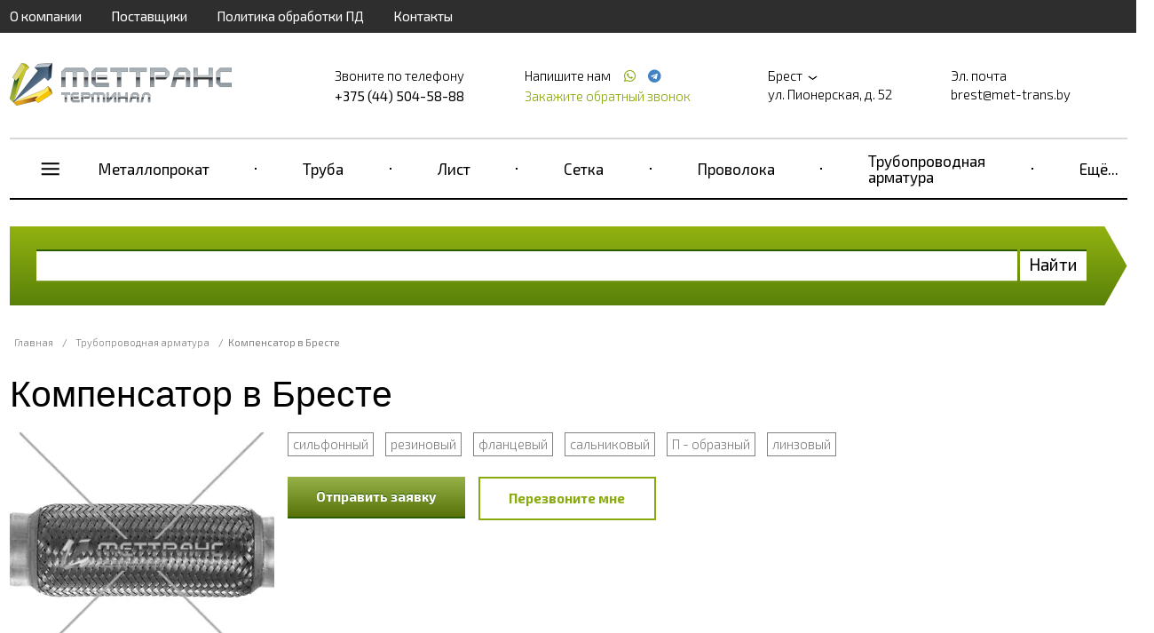

--- FILE ---
content_type: text/html; charset=UTF-8
request_url: https://brest.met-trans.by/kompensator-dlya-trub
body_size: 30638
content:
<!doctype html>
<html ng-app="frontend">
<head>
    <meta charset="UTF-8">

    			<title>Компенсатор: цена, купить компенсаторы для трубопроводов в Бресте</title>
		<meta name="Keywords" content="" />
		<meta name="Description" content="Предлагаем купить компенсатор для труб &lt;в городе&gt; по низким ценам — ГК МетТрансТерминал. В наличии виды: П-образный, линзовый, резиновый, сальниковый и др. Типы: антивибрационный, карданный,поворотный и др. ГОСТ 27036-86, 32935-2014 и др. Оптом и в розницу. Звоните +375 (44) 504-58-88!" />
	
    <meta name="viewport" content="width=device-width, initial-scale=1, maximum-scale=1, user-scalable=0">
    <meta name="format-detection" content="telephone=no">
    <link rel="stylesheet" href="/frontend/head.min.css">
    <!--<link rel="preload" href="/frontend/fonts/icons.woff2" as="font">-->
            <script language="javascript">
          window.cart = {
            products: []
          };
        </script>

    
    <!-- Google Tag Manager -->
<script>(function(w,d,s,l,i){w[l]=w[l]||[];w[l].push({'gtm.start':
new Date().getTime(),event:'gtm.js'});var f=d.getElementsByTagName(s)[0],
j=d.createElement(s),dl=l!='dataLayer'?'&l='+l:'';j.async=true;j.src=
'https://www.googletagmanager.com/gtm.js?id='+i+dl;f.parentNode.insertBefore(j,f);
})(window,document,'script','dataLayer','GTM-MLS3TT5');</script>
<!-- End Google Tag Manager --> <meta name="google-site-verification" content="vywiG4GrXhRwxhBXHNRSlcWUbll9ISZMGQEnRl3p26w" /> <meta name="yandex-verification" content="5fc12ef4e03f23f1" />
</head>
<body ng-app="frontend">

<div class="navbar_bg"></div>

<div class="page-container">

    <div class="nav-bar-main">

        <div class="nav-bar-main__head">
            <slide-toggle class="button-nav-bar" for=".nav-bar-main__menu_container"><i data-cl="content" class="align content icon"></i></slide-toggle>
            <noindex>
                <span class="nav-bar-main__logo">
                        <a href="/">
        <img src="https://brest.met-trans.by/img/original/images/5e847cb94654d.png" alt="">
    </a>

                </span>
            </noindex>
            <slide-toggle class="cal-nav-bar" for=".nav-bar-main__contact_container"><i data-cl="call" class="align call icon"></i></slide-toggle>
        </div>

        <div class="nav-bar-main__contact_container">
            <div class="navbar nav-big">
                                    <div     class="navbar__container">
                            
                                        <div     class="navbar__item first">                <a href="/about">О компании</a>                    </div>
    
                
                                        <div     class="navbar__item">                <a href="/partners">Поставщики</a>                    </div>
    
                
                                        <div     class="navbar__item">                <a href="/policy">Политика обработки ПД</a>                    </div>
    
                
                                        <div     class="navbar__item last">                <a href="/contacts">Контакты</a>                    </div>
    

        </div>
    
            </div>
            <div class="header"  itemscope itemtype="http://schema.org/Organization" >
    <meta itemprop="name" content="Группа компаний МетТрансТерминал" />
            <div class="header__logo">
            <a href="/" class="logo">
                <img src="https://brest.met-trans.by/img/original/images/5e847cb94654d.png" alt="">
            </a>
        </div>
    
            <div class="header__right">
            <div class="header__phone">
                <div class="header__phone-text">Звоните по телефону</div>
                <div class="header__phone-number">                                                                                        <span itemprop="telephone" >+375 (44) 504-58-88</span>
                                                                                    
                                                                        
                        
                                                                                                    
                                                    
                        </div>

            </div>
            <div class="header__phone icons">
                <div class="header__phone-text">
                    Напишите нам                                                    
                                                    
                        
                                                                            <a style="margin-left: 10px;" href="https://wa.me/+375445335518"
                               target="_blank">
                                <span itemprop="telephone"></span> <i class="icon whatsapp"></i></a>
                        
                        
                                                                                                            <a style="margin-left: 4px;" href="https://t.me/+375445335518"
                                   target="_blank">
                                    <span itemprop="telephone"></span> <i class="icon telegram"></i></a>
                                                    
                        </div>

                <request-a-callback class="header__request-a-callback">
                    <span class="header__request-a-callback--link" ng-click="showModal()">Закажите обратный звонок</span>
                </request-a-callback>
            </div>
            <div class="header__address"  itemprop="address" itemscope itemtype="http://schema.org/PostalAddress">

                <div class="header__text">
                    <script language="javascript">
                        window.cities = [

                            {
				                name: 'Абакан (Республика Хакасия)',
				                url: 'https://abakan.met-trans.ru/kompensator-dlya-trub?session_id=0h6jvoavqletojkvjr11a8v3dg',
				                nationalCurrency: '1',
				                nationalCurrencySign: 'Р'
				            },{
				                name: 'Актау (Мангистауская область)',
				                url: 'https://aktau.mtt.kz/kompensator-dlya-trub?session_id=0h6jvoavqletojkvjr11a8v3dg',
				                nationalCurrency: '',
				                nationalCurrencySign: ''
				            },{
				                name: 'Актобе (Актюбинская область)',
				                url: 'https://aktobe.mtt.kz/kompensator-dlya-trub?session_id=0h6jvoavqletojkvjr11a8v3dg',
				                nationalCurrency: '',
				                nationalCurrencySign: ''
				            },{
				                name: 'Алматы (Алматинская область)',
				                url: 'https://mettransterminal.kz/kompensator-dlya-trub?session_id=0h6jvoavqletojkvjr11a8v3dg',
				                nationalCurrency: '',
				                nationalCurrencySign: ''
				            },{
				                name: 'Архангельск (Архангельская область)',
				                url: 'https://arhangelsk.met-trans.ru/kompensator-dlya-trub?session_id=0h6jvoavqletojkvjr11a8v3dg',
				                nationalCurrency: '1',
				                nationalCurrencySign: 'Р'
				            },{
				                name: 'Астана (Акмолинская область)',
				                url: 'https://ns.mtt.kz/kompensator-dlya-trub?session_id=0h6jvoavqletojkvjr11a8v3dg',
				                nationalCurrency: '',
				                nationalCurrencySign: ''
				            },{
				                name: 'Астрахань (Астраханская область)',
				                url: 'https://astrahan.met-trans.ru/kompensator-dlya-trub?session_id=0h6jvoavqletojkvjr11a8v3dg',
				                nationalCurrency: '1',
				                nationalCurrencySign: 'Р'
				            },{
				                name: 'Атырау (Атырауская область)',
				                url: 'https://atyrau.mtt.kz/kompensator-dlya-trub?session_id=0h6jvoavqletojkvjr11a8v3dg',
				                nationalCurrency: '',
				                nationalCurrencySign: ''
				            },{
				                name: 'Баку',
				                url: 'https://met-trans.az/kompensator-dlya-trub?session_id=0h6jvoavqletojkvjr11a8v3dg',
				                nationalCurrency: '0.2',
				                nationalCurrencySign: 'AZN'
				            },{
				                name: 'Барнаул (Алтайский край)',
				                url: 'https://barnaul.met-trans.ru/kompensator-dlya-trub?session_id=0h6jvoavqletojkvjr11a8v3dg',
				                nationalCurrency: '1.025',
				                nationalCurrencySign: 'Р'
				            },{
				                name: 'Белгород (Белгородская область)',
				                url: 'https://belgorod.met-trans.ru/kompensator-dlya-trub?session_id=0h6jvoavqletojkvjr11a8v3dg',
				                nationalCurrency: '1',
				                nationalCurrencySign: 'Р'
				            },{
				                name: 'Бишкек (Кыргызстан)',
				                url: 'https://mtt.kg/kompensator-dlya-trub?session_id=0h6jvoavqletojkvjr11a8v3dg',
				                nationalCurrency: '1.2',
				                nationalCurrencySign: 'сом'
				            },{
				                name: 'Благовещенск (Амурская область)',
				                url: 'https://blagovechensk.met-trans.ru/kompensator-dlya-trub?session_id=0h6jvoavqletojkvjr11a8v3dg',
				                nationalCurrency: '1',
				                nationalCurrencySign: 'Р'
				            },{
				                name: 'Брест (Брестская область)',
				                url: 'https://brest.met-trans.by/?session_id=0h6jvoavqletojkvjr11a8v3dg',
				                nationalCurrency: '0.035',
				                nationalCurrencySign: 'Br'
				            },{
				                name: 'Брянск (Брянская область)',
				                url: 'https://bryansk.met-trans.ru/kompensator-dlya-trub?session_id=0h6jvoavqletojkvjr11a8v3dg',
				                nationalCurrency: '1',
				                nationalCurrencySign: 'Р'
				            },{
				                name: 'Великий Новгород (Новгородская область)',
				                url: 'https://novgorod.met-trans.ru/kompensator-dlya-trub?session_id=0h6jvoavqletojkvjr11a8v3dg',
				                nationalCurrency: '1',
				                nationalCurrencySign: 'Р'
				            },{
				                name: 'Витебск (Витебская область)',
				                url: 'https://vitebsk.met-trans.by/kompensator-dlya-trub?session_id=0h6jvoavqletojkvjr11a8v3dg',
				                nationalCurrency: '0.035',
				                nationalCurrencySign: 'Br'
				            },{
				                name: 'Владивосток (Приморский край)',
				                url: 'https://vladivostok.met-trans.ru/kompensator-dlya-trub?session_id=0h6jvoavqletojkvjr11a8v3dg',
				                nationalCurrency: '1.02',
				                nationalCurrencySign: 'Р'
				            },{
				                name: 'Владимир (Владимирская область)',
				                url: 'https://vladimir.met-trans.ru/kompensator-dlya-trub?session_id=0h6jvoavqletojkvjr11a8v3dg',
				                nationalCurrency: '1',
				                nationalCurrencySign: 'Р'
				            },{
				                name: 'Волгоград (Волгоградская область)',
				                url: 'https://volgograd.met-trans.ru/kompensator-dlya-trub?session_id=0h6jvoavqletojkvjr11a8v3dg',
				                nationalCurrency: '1.0088',
				                nationalCurrencySign: 'Р'
				            },{
				                name: 'Волгодонск (Ростовская область)',
				                url: 'https://volgodonsk.met-trans.ru/kompensator-dlya-trub?session_id=0h6jvoavqletojkvjr11a8v3dg',
				                nationalCurrency: '1',
				                nationalCurrencySign: 'Р'
				            },{
				                name: 'Волжский (Волгоградская область)',
				                url: 'https://volzhsky.met-trans.ru/kompensator-dlya-trub?session_id=0h6jvoavqletojkvjr11a8v3dg',
				                nationalCurrency: '1',
				                nationalCurrencySign: 'Р'
				            },{
				                name: 'Вологда (Вологодская область)',
				                url: 'https://vologda.met-trans.ru/kompensator-dlya-trub?session_id=0h6jvoavqletojkvjr11a8v3dg',
				                nationalCurrency: '1',
				                nationalCurrencySign: 'Р'
				            },{
				                name: 'Воронеж (Воронежская область)',
				                url: 'https://voronezh.met-trans.ru/kompensator-dlya-trub?session_id=0h6jvoavqletojkvjr11a8v3dg',
				                nationalCurrency: '1.0118',
				                nationalCurrencySign: 'Р'
				            },{
				                name: 'Гомель (Гомельская область)',
				                url: 'https://gomel.met-trans.by/kompensator-dlya-trub?session_id=0h6jvoavqletojkvjr11a8v3dg',
				                nationalCurrency: '0.035',
				                nationalCurrencySign: 'Br'
				            },{
				                name: 'Гродно (Гродненская область)',
				                url: 'https://grodno.met-trans.by/kompensator-dlya-trub?session_id=0h6jvoavqletojkvjr11a8v3dg',
				                nationalCurrency: '0.035',
				                nationalCurrencySign: 'Br'
				            },{
				                name: 'Донецк (ДНР)',
				                url: 'https://donetsk.met-trans.ru/kompensator-dlya-trub?session_id=0h6jvoavqletojkvjr11a8v3dg',
				                nationalCurrency: '1',
				                nationalCurrencySign: 'Р'
				            },{
				                name: 'Екатеринбург (Свердловская область)',
				                url: 'https://ekb.met-trans.ru/kompensator-dlya-trub?session_id=0h6jvoavqletojkvjr11a8v3dg',
				                nationalCurrency: '1.022',
				                nationalCurrencySign: 'Р'
				            },{
				                name: 'Ереван',
				                url: 'https://met-trans.am/kompensator-dlya-trub?session_id=0h6jvoavqletojkvjr11a8v3dg',
				                nationalCurrency: '0.16',
				                nationalCurrencySign: '֏'
				            },{
				                name: 'Иваново (Ивановская область)',
				                url: 'https://ivanovo.met-trans.ru/kompensator-dlya-trub?session_id=0h6jvoavqletojkvjr11a8v3dg',
				                nationalCurrency: '1',
				                nationalCurrencySign: 'Р'
				            },{
				                name: 'Ижевск (Удмуртия)',
				                url: 'https://izhevsk.met-trans.ru/kompensator-dlya-trub?session_id=0h6jvoavqletojkvjr11a8v3dg',
				                nationalCurrency: '1.0048',
				                nationalCurrencySign: 'Р'
				            },{
				                name: 'Иркутск (Иркутская область)',
				                url: 'https://irkutsk.met-trans.ru/kompensator-dlya-trub?session_id=0h6jvoavqletojkvjr11a8v3dg',
				                nationalCurrency: '1.0058',
				                nationalCurrencySign: 'Р'
				            },{
				                name: 'Йошкар-Ола (Республика Марий Эл)',
				                url: 'https://ola.met-trans.ru/kompensator-dlya-trub?session_id=0h6jvoavqletojkvjr11a8v3dg',
				                nationalCurrency: '1',
				                nationalCurrencySign: 'Р'
				            },{
				                name: 'Казань (Республика Татарстан)',
				                url: 'https://kazan.met-trans.ru/kompensator-dlya-trub?session_id=0h6jvoavqletojkvjr11a8v3dg',
				                nationalCurrency: '0.97',
				                nationalCurrencySign: 'Р'
				            },{
				                name: 'Калининград (Калининградская область)',
				                url: 'https://kaliningrad.met-trans.ru/kompensator-dlya-trub?session_id=0h6jvoavqletojkvjr11a8v3dg',
				                nationalCurrency: '1',
				                nationalCurrencySign: 'Р'
				            },{
				                name: 'Калуга (Калужская область)',
				                url: 'https://kaluga.met-trans.ru/kompensator-dlya-trub?session_id=0h6jvoavqletojkvjr11a8v3dg',
				                nationalCurrency: '1',
				                nationalCurrencySign: 'Р'
				            },{
				                name: 'Караганда (Карагандинская область)',
				                url: 'https://mtt-karaganda.kz/kompensator-dlya-trub?session_id=0h6jvoavqletojkvjr11a8v3dg',
				                nationalCurrency: '',
				                nationalCurrencySign: ''
				            },{
				                name: 'Кемерово (Кемеровская область)',
				                url: 'https://kemerovo.met-trans.ru/kompensator-dlya-trub?session_id=0h6jvoavqletojkvjr11a8v3dg',
				                nationalCurrency: '1.02',
				                nationalCurrencySign: 'Р'
				            },{
				                name: 'Киров (Кировская область)',
				                url: 'https://kirov.met-trans.ru/kompensator-dlya-trub?session_id=0h6jvoavqletojkvjr11a8v3dg',
				                nationalCurrency: '1',
				                nationalCurrencySign: 'Р'
				            },{
				                name: 'Костанай (Костанайская область)',
				                url: 'https://kostanay.mtt.kz/kompensator-dlya-trub?session_id=0h6jvoavqletojkvjr11a8v3dg',
				                nationalCurrency: '',
				                nationalCurrencySign: ''
				            },{
				                name: 'Кострома (Костромская область)',
				                url: 'https://kostroma.met-trans.ru/kompensator-dlya-trub?session_id=0h6jvoavqletojkvjr11a8v3dg',
				                nationalCurrency: '1',
				                nationalCurrencySign: 'Р'
				            },{
				                name: 'Краснодар (Краснодарский край)',
				                url: 'https://krasnodar.met-trans.ru/kompensator-dlya-trub?session_id=0h6jvoavqletojkvjr11a8v3dg',
				                nationalCurrency: '1.0189',
				                nationalCurrencySign: 'Р'
				            },{
				                name: 'Красноярск (Красноярский край)',
				                url: 'https://krasnoyarsk.met-trans.ru/kompensator-dlya-trub?session_id=0h6jvoavqletojkvjr11a8v3dg',
				                nationalCurrency: '1.0068',
				                nationalCurrencySign: 'Р'
				            },{
				                name: 'Курган (Курганская область)',
				                url: 'https://kurgan.met-trans.ru/kompensator-dlya-trub?session_id=0h6jvoavqletojkvjr11a8v3dg',
				                nationalCurrency: '1',
				                nationalCurrencySign: 'Р'
				            },{
				                name: 'Курск (Курская область)',
				                url: 'https://kursk.met-trans.ru/kompensator-dlya-trub?session_id=0h6jvoavqletojkvjr11a8v3dg',
				                nationalCurrency: '1',
				                nationalCurrencySign: 'Р'
				            },{
				                name: 'Кызылорда (Кызылординская область)',
				                url: 'https://kyzylorda.mtt.kz/kompensator-dlya-trub?session_id=0h6jvoavqletojkvjr11a8v3dg',
				                nationalCurrency: '',
				                nationalCurrencySign: ''
				            },{
				                name: 'Липецк (Липецкая область)',
				                url: 'https://lipetsk.met-trans.ru/kompensator-dlya-trub?session_id=0h6jvoavqletojkvjr11a8v3dg',
				                nationalCurrency: '1',
				                nationalCurrencySign: 'Р'
				            },{
				                name: 'Луганск (ЛНР)',
				                url: 'https://lugansk.met-trans.ru/kompensator-dlya-trub?session_id=0h6jvoavqletojkvjr11a8v3dg',
				                nationalCurrency: '1',
				                nationalCurrencySign: 'P'
				            },{
				                name: 'Магнитогорск (Челябинская область)',
				                url: 'https://magnitogorsk.met-trans.ru/kompensator-dlya-trub?session_id=0h6jvoavqletojkvjr11a8v3dg',
				                nationalCurrency: '1',
				                nationalCurrencySign: 'Р'
				            },{
				                name: 'Мариуполь (Донецкая область)',
				                url: 'https://mariupol.met-trans.ru/kompensator-dlya-trub?session_id=0h6jvoavqletojkvjr11a8v3dg',
				                nationalCurrency: '1',
				                nationalCurrencySign: 'Р'
				            },{
				                name: 'Махачкала (Республика Дагестан)',
				                url: 'https://mahachkala.met-trans.ru/kompensator-dlya-trub?session_id=0h6jvoavqletojkvjr11a8v3dg',
				                nationalCurrency: '1',
				                nationalCurrencySign: 'Р'
				            },{
				                name: 'Мелитополь (Запорожская область)',
				                url: 'https://melitopol.met-trans.ru/kompensator-dlya-trub?session_id=0h6jvoavqletojkvjr11a8v3dg',
				                nationalCurrency: '1',
				                nationalCurrencySign: 'P'
				            },{
				                name: 'Минск (Минская область)',
				                url: 'https://met-trans.by/kompensator-dlya-trub?session_id=0h6jvoavqletojkvjr11a8v3dg',
				                nationalCurrency: '0.035',
				                nationalCurrencySign: 'Br'
				            },{
				                name: 'Могилев (Могилевская область)',
				                url: 'https://mogilev.met-trans.by/kompensator-dlya-trub?session_id=0h6jvoavqletojkvjr11a8v3dg',
				                nationalCurrency: '0.035',
				                nationalCurrencySign: 'Br'
				            },{
				                name: 'Москва (Московская область)',
				                url: 'https://met-trans.ru/kompensator-dlya-trub?session_id=0h6jvoavqletojkvjr11a8v3dg',
				                nationalCurrency: '0.97',
				                nationalCurrencySign: 'Р'
				            },{
				                name: 'Мурманск (Мурманская область)',
				                url: 'https://murmansk.met-trans.ru/kompensator-dlya-trub?session_id=0h6jvoavqletojkvjr11a8v3dg',
				                nationalCurrency: '1',
				                nationalCurrencySign: 'Р'
				            },{
				                name: 'Набережные Челны (Республика Татарстан)',
				                url: 'https://chelny.met-trans.ru/kompensator-dlya-trub?session_id=0h6jvoavqletojkvjr11a8v3dg',
				                nationalCurrency: '1',
				                nationalCurrencySign: 'Р'
				            },{
				                name: 'Нижневартовск (ХМАО)',
				                url: 'https://nizhnevartovsk.met-trans.ru/kompensator-dlya-trub?session_id=0h6jvoavqletojkvjr11a8v3dg',
				                nationalCurrency: '1.0129',
				                nationalCurrencySign: 'Р'
				            },{
				                name: 'Нижний Новгород (Нижегородская область)',
				                url: 'https://nn.met-trans.ru/kompensator-dlya-trub?session_id=0h6jvoavqletojkvjr11a8v3dg',
				                nationalCurrency: '0.98',
				                nationalCurrencySign: 'Р'
				            },{
				                name: 'Новокузнецк (Кемеровская область)',
				                url: 'https://novokuznetsk.met-trans.ru/kompensator-dlya-trub?session_id=0h6jvoavqletojkvjr11a8v3dg',
				                nationalCurrency: '1',
				                nationalCurrencySign: 'Р'
				            },{
				                name: 'Новороссийск (Краснодарский край)',
				                url: 'https://novorossiysk.met-trans.ru/kompensator-dlya-trub?session_id=0h6jvoavqletojkvjr11a8v3dg',
				                nationalCurrency: '1',
				                nationalCurrencySign: 'Р'
				            },{
				                name: 'Новосибирск (Новосибирская область)',
				                url: 'https://nsk.met-trans.ru/kompensator-dlya-trub?session_id=0h6jvoavqletojkvjr11a8v3dg',
				                nationalCurrency: '1.018',
				                nationalCurrencySign: 'Р'
				            },{
				                name: 'Новочеркасск (Ростовская область)',
				                url: 'https://novocherkassk.met-trans.ru/kompensator-dlya-trub?session_id=0h6jvoavqletojkvjr11a8v3dg',
				                nationalCurrency: '1',
				                nationalCurrencySign: 'Р'
				            },{
				                name: 'Новый Уренгой (ЯНАО)',
				                url: 'https://n-urengoy.met-trans.ru/kompensator-dlya-trub?session_id=0h6jvoavqletojkvjr11a8v3dg',
				                nationalCurrency: '1',
				                nationalCurrencySign: 'Р'
				            },{
				                name: 'Омск (Омская область)',
				                url: 'https://omsk.met-trans.ru/kompensator-dlya-trub?session_id=0h6jvoavqletojkvjr11a8v3dg',
				                nationalCurrency: '1.008',
				                nationalCurrencySign: 'Р'
				            },{
				                name: 'Орёл (Орловская область)',
				                url: 'https://orel.met-trans.ru/kompensator-dlya-trub?session_id=0h6jvoavqletojkvjr11a8v3dg',
				                nationalCurrency: '1',
				                nationalCurrencySign: 'Р'
				            },{
				                name: 'Оренбург (Оренбургская область)',
				                url: 'https://orenburg.met-trans.ru/kompensator-dlya-trub?session_id=0h6jvoavqletojkvjr11a8v3dg',
				                nationalCurrency: '1',
				                nationalCurrencySign: 'Р'
				            },{
				                name: 'Ош (Ошская область)',
				                url: 'https://osh.mtt.kg/kompensator-dlya-trub?session_id=0h6jvoavqletojkvjr11a8v3dg',
				                nationalCurrency: '1.2',
				                nationalCurrencySign: 'сом'
				            },{
				                name: 'Павлодар (Павлодарская область)',
				                url: 'https://pavlodar.mtt.kz/kompensator-dlya-trub?session_id=0h6jvoavqletojkvjr11a8v3dg',
				                nationalCurrency: '',
				                nationalCurrencySign: ''
				            },{
				                name: 'Пенза (Пензенская область)',
				                url: 'https://penza.met-trans.ru/kompensator-dlya-trub?session_id=0h6jvoavqletojkvjr11a8v3dg',
				                nationalCurrency: '1',
				                nationalCurrencySign: 'Р'
				            },{
				                name: 'Пермь (Пермский край)',
				                url: 'https://perm.met-trans.ru/kompensator-dlya-trub?session_id=0h6jvoavqletojkvjr11a8v3dg',
				                nationalCurrency: '0.995',
				                nationalCurrencySign: 'Р'
				            },{
				                name: 'Петрозаводск (Республика Карелия)',
				                url: 'https://petrozavodsk.met-trans.ru/kompensator-dlya-trub?session_id=0h6jvoavqletojkvjr11a8v3dg',
				                nationalCurrency: '1',
				                nationalCurrencySign: 'Р'
				            },{
				                name: 'Петропавловск (Северо-Казахстанская область)',
				                url: 'https://petropavl.mtt.kz/kompensator-dlya-trub?session_id=0h6jvoavqletojkvjr11a8v3dg',
				                nationalCurrency: '',
				                nationalCurrencySign: ''
				            },{
				                name: 'Петропавловск-Камчатский (Камчатский край)',
				                url: 'https://petropavlovsk.met-trans.ru/kompensator-dlya-trub?session_id=0h6jvoavqletojkvjr11a8v3dg',
				                nationalCurrency: '1',
				                nationalCurrencySign: 'Р'
				            },{
				                name: 'Подольск (Московская область)',
				                url: 'https://podolsk.met-trans.ru/kompensator-dlya-trub?session_id=0h6jvoavqletojkvjr11a8v3dg',
				                nationalCurrency: '1',
				                nationalCurrencySign: 'Р'
				            },{
				                name: 'Псков (Псковская область)',
				                url: 'https://pskov.met-trans.ru/kompensator-dlya-trub?session_id=0h6jvoavqletojkvjr11a8v3dg',
				                nationalCurrency: '1',
				                nationalCurrencySign: 'Р'
				            },{
				                name: 'Пятигорск (Ставропольский край)',
				                url: 'https://pyatigorsk.met-trans.ru/kompensator-dlya-trub?session_id=0h6jvoavqletojkvjr11a8v3dg',
				                nationalCurrency: '1',
				                nationalCurrencySign: 'Р'
				            },{
				                name: 'Ростов-на-Дону (Ростовская область)',
				                url: 'https://rostov.met-trans.ru/kompensator-dlya-trub?session_id=0h6jvoavqletojkvjr11a8v3dg',
				                nationalCurrency: '1.01',
				                nationalCurrencySign: 'Р'
				            },{
				                name: 'Рязань (Рязанская область)',
				                url: 'https://ryazan.met-trans.ru/kompensator-dlya-trub?session_id=0h6jvoavqletojkvjr11a8v3dg',
				                nationalCurrency: '1',
				                nationalCurrencySign: 'Р'
				            },{
				                name: 'Самара (Самарская область)',
				                url: 'https://samara.met-trans.ru/kompensator-dlya-trub?session_id=0h6jvoavqletojkvjr11a8v3dg',
				                nationalCurrency: '1.03',
				                nationalCurrencySign: 'Р'
				            },{
				                name: 'Санкт-Петербург (Ленинградская область)',
				                url: 'https://spb.met-trans.ru/kompensator-dlya-trub?session_id=0h6jvoavqletojkvjr11a8v3dg',
				                nationalCurrency: '0.985',
				                nationalCurrencySign: 'Р'
				            },{
				                name: 'Саранск (Республика Мордовия)',
				                url: 'https://saransk.met-trans.ru/kompensator-dlya-trub?session_id=0h6jvoavqletojkvjr11a8v3dg',
				                nationalCurrency: '1',
				                nationalCurrencySign: 'Р'
				            },{
				                name: 'Саратов (Саратовская область)',
				                url: 'https://saratov.met-trans.ru/kompensator-dlya-trub?session_id=0h6jvoavqletojkvjr11a8v3dg',
				                nationalCurrency: '1.008',
				                nationalCurrencySign: 'Р'
				            },{
				                name: 'Севастополь (Крымский полуостров)',
				                url: 'https://sevastopol.met-trans.ru/kompensator-dlya-trub?session_id=0h6jvoavqletojkvjr11a8v3dg',
				                nationalCurrency: '1',
				                nationalCurrencySign: 'Р'
				            },{
				                name: 'Семей (Восточно-Казахстанская область)',
				                url: 'https://semey.mtt.kz/kompensator-dlya-trub?session_id=0h6jvoavqletojkvjr11a8v3dg',
				                nationalCurrency: '',
				                nationalCurrencySign: ''
				            },{
				                name: 'Симферополь (Республика Крым)',
				                url: 'https://simferopol.met-trans.ru/kompensator-dlya-trub?session_id=0h6jvoavqletojkvjr11a8v3dg',
				                nationalCurrency: '1',
				                nationalCurrencySign: 'Р'
				            },{
				                name: 'Смоленск (Смоленская область)',
				                url: 'https://smolensk.met-trans.ru/kompensator-dlya-trub?session_id=0h6jvoavqletojkvjr11a8v3dg',
				                nationalCurrency: '1',
				                nationalCurrencySign: 'Р'
				            },{
				                name: 'Сочи (Краснодарский край)',
				                url: 'https://sochi.met-trans.ru/kompensator-dlya-trub?session_id=0h6jvoavqletojkvjr11a8v3dg',
				                nationalCurrency: '1',
				                nationalCurrencySign: 'Р'
				            },{
				                name: 'Ставрополь (Ставропольский край)',
				                url: 'https://stavropol.met-trans.ru/kompensator-dlya-trub?session_id=0h6jvoavqletojkvjr11a8v3dg',
				                nationalCurrency: '1.0209',
				                nationalCurrencySign: 'Р'
				            },{
				                name: 'Стерлитамак (Республика Башкортостан)',
				                url: 'https://sterlitamak.met-trans.ru/kompensator-dlya-trub?session_id=0h6jvoavqletojkvjr11a8v3dg',
				                nationalCurrency: '1',
				                nationalCurrencySign: 'Р'
				            },{
				                name: 'Сургут (ХМАО)',
				                url: 'https://surgut.met-trans.ru/kompensator-dlya-trub?session_id=0h6jvoavqletojkvjr11a8v3dg',
				                nationalCurrency: '1.0109',
				                nationalCurrencySign: 'Р'
				            },{
				                name: 'Сыктывкар (Республика Коми)',
				                url: 'https://syktyvkar.met-trans.ru/kompensator-dlya-trub?session_id=0h6jvoavqletojkvjr11a8v3dg',
				                nationalCurrency: '1',
				                nationalCurrencySign: 'Р'
				            },{
				                name: 'Таганрог (Ростовская область)',
				                url: 'https://taganrog.met-trans.ru/kompensator-dlya-trub?session_id=0h6jvoavqletojkvjr11a8v3dg',
				                nationalCurrency: '1',
				                nationalCurrencySign: 'Р'
				            },{
				                name: 'Тамбов (Тамбовская область)',
				                url: 'https://tambov.met-trans.ru/kompensator-dlya-trub?session_id=0h6jvoavqletojkvjr11a8v3dg',
				                nationalCurrency: '1',
				                nationalCurrencySign: 'Р'
				            },{
				                name: 'Тараз (Жамбылская область)',
				                url: 'https://taraz.mtt.kz/kompensator-dlya-trub?session_id=0h6jvoavqletojkvjr11a8v3dg',
				                nationalCurrency: '',
				                nationalCurrencySign: ''
				            },{
				                name: 'Ташкент (Узбекистан)',
				                url: 'https://met-trans.uz/kompensator-dlya-trub?session_id=0h6jvoavqletojkvjr11a8v3dg',
				                nationalCurrency: '57.32',
				                nationalCurrencySign: 'сум'
				            },{
				                name: 'Тверь (Тверская область)',
				                url: 'https://tver.met-trans.ru/kompensator-dlya-trub?session_id=0h6jvoavqletojkvjr11a8v3dg',
				                nationalCurrency: '1',
				                nationalCurrencySign: 'Р'
				            },{
				                name: 'Тобольск (Тюменская область)',
				                url: 'https://tobolsk.met-trans.ru/kompensator-dlya-trub?session_id=0h6jvoavqletojkvjr11a8v3dg',
				                nationalCurrency: '1',
				                nationalCurrencySign: 'Р'
				            },{
				                name: 'Тольятти (Самарская область)',
				                url: 'https://tolyatti.met-trans.ru/kompensator-dlya-trub?session_id=0h6jvoavqletojkvjr11a8v3dg',
				                nationalCurrency: '1',
				                nationalCurrencySign: 'Р'
				            },{
				                name: 'Томск (‎Томская область)',
				                url: 'https://tomsk.met-trans.ru/kompensator-dlya-trub?session_id=0h6jvoavqletojkvjr11a8v3dg',
				                nationalCurrency: '1',
				                nationalCurrencySign: 'Р'
				            },{
				                name: 'Тула (Тульская область)',
				                url: 'https://tula.met-trans.ru/kompensator-dlya-trub?session_id=0h6jvoavqletojkvjr11a8v3dg',
				                nationalCurrency: '1',
				                nationalCurrencySign: 'Р'
				            },{
				                name: 'Тюмень (Тюменская область)',
				                url: 'https://tyumen.met-trans.ru/kompensator-dlya-trub?session_id=0h6jvoavqletojkvjr11a8v3dg',
				                nationalCurrency: '1.0088',
				                nationalCurrencySign: 'Р'
				            },{
				                name: 'Улан-Удэ (Республика Бурятия)',
				                url: 'https://ulan-ude.met-trans.ru/kompensator-dlya-trub?session_id=0h6jvoavqletojkvjr11a8v3dg',
				                nationalCurrency: '1',
				                nationalCurrencySign: 'Р'
				            },{
				                name: 'Ульяновск (Ульяновская область)',
				                url: 'https://ulianovsk.met-trans.ru/kompensator-dlya-trub?session_id=0h6jvoavqletojkvjr11a8v3dg',
				                nationalCurrency: '1',
				                nationalCurrencySign: 'Р'
				            },{
				                name: 'Уральск (Западно-Казахстанская область)',
				                url: 'https://uralsk.mtt.kz/kompensator-dlya-trub?session_id=0h6jvoavqletojkvjr11a8v3dg',
				                nationalCurrency: '',
				                nationalCurrencySign: ''
				            },{
				                name: 'Усть-Каменогорск (Восточно-Казахстанская область)',
				                url: 'https://ustkamen.mtt.kz/kompensator-dlya-trub?session_id=0h6jvoavqletojkvjr11a8v3dg',
				                nationalCurrency: '',
				                nationalCurrencySign: ''
				            },{
				                name: 'Уфа (Башкортостан)',
				                url: 'https://ufa.met-trans.ru/kompensator-dlya-trub?session_id=0h6jvoavqletojkvjr11a8v3dg',
				                nationalCurrency: '1.01',
				                nationalCurrencySign: 'Р'
				            },{
				                name: 'Хабаровск (Хабаровский край)',
				                url: 'https://khabarovsk.met-trans.ru/kompensator-dlya-trub?session_id=0h6jvoavqletojkvjr11a8v3dg',
				                nationalCurrency: '1.012',
				                nationalCurrencySign: 'Р'
				            },{
				                name: 'Ханты-Мансийск (ХМАО)',
				                url: 'https://hanty.met-trans.ru/kompensator-dlya-trub?session_id=0h6jvoavqletojkvjr11a8v3dg',
				                nationalCurrency: '1',
				                nationalCurrencySign: 'Р'
				            },{
				                name: 'Херсон (Херсонская область)',
				                url: 'https://herson.met-trans.ru/kompensator-dlya-trub?session_id=0h6jvoavqletojkvjr11a8v3dg',
				                nationalCurrency: '1',
				                nationalCurrencySign: 'Р'
				            },{
				                name: 'Чебоксары (Чувашская Республика)',
				                url: 'https://cheboksary.met-trans.ru/kompensator-dlya-trub?session_id=0h6jvoavqletojkvjr11a8v3dg',
				                nationalCurrency: '1',
				                nationalCurrencySign: 'Р'
				            },{
				                name: 'Челябинск (Челябинская область)',
				                url: 'https://chel.met-trans.ru/kompensator-dlya-trub?session_id=0h6jvoavqletojkvjr11a8v3dg',
				                nationalCurrency: '1',
				                nationalCurrencySign: 'Р'
				            },{
				                name: 'Череповец (Вологодская область)',
				                url: 'https://cherepovets.met-trans.ru/kompensator-dlya-trub?session_id=0h6jvoavqletojkvjr11a8v3dg',
				                nationalCurrency: '1',
				                nationalCurrencySign: 'Р'
				            },{
				                name: 'Чита (Забайкальский край)',
				                url: 'https://chita.met-trans.ru/kompensator-dlya-trub?session_id=0h6jvoavqletojkvjr11a8v3dg',
				                nationalCurrency: '1',
				                nationalCurrencySign: 'Р'
				            },{
				                name: 'Шымкент (Туркестанская область)',
				                url: 'https://mtt-shymkent.kz/kompensator-dlya-trub?session_id=0h6jvoavqletojkvjr11a8v3dg',
				                nationalCurrency: '',
				                nationalCurrencySign: ''
				            },{
				                name: 'Южно-Сахалинск (Сахалинская область)',
				                url: 'https://sakhalinsk.met-trans.ru/kompensator-dlya-trub?session_id=0h6jvoavqletojkvjr11a8v3dg',
				                nationalCurrency: '1',
				                nationalCurrencySign: 'Р'
				            },{
				                name: 'Якутск (Республика Саха (Якутия))',
				                url: 'https://yakutsk.met-trans.ru/kompensator-dlya-trub?session_id=0h6jvoavqletojkvjr11a8v3dg',
				                nationalCurrency: '1',
				                nationalCurrencySign: 'Р'
				            },{
				                name: 'Ярославль (Ярославская область)',
				                url: 'https://yaroslavl.met-trans.ru/kompensator-dlya-trub?session_id=0h6jvoavqletojkvjr11a8v3dg',
				                nationalCurrency: '1',
				                nationalCurrencySign: 'Р'
				            },                        ];
                    </script>
                    <div
                            city-select=""
                            container="cities"
                            label="Брест">
                        <button type="button" class="button button_type_city">
                            <span itemprop="addressLocality" class="button__text">Брест</span>
                        </button>
                    </div>
                </div>
                <div class="header__text"  itemprop="streetAddress" >ул. Пионерская, д. 52</div>
            </div>
            <div class="header__mail">
                <div class="header__text">Эл. почта</div>
                <a class="header__text" href="mailto:brest@met-trans.by" itemprop="email">brest@met-trans.by</a>
            </div>
        </div>
    </div>


        </div>

        <div class="nav-bar-main__menu_container">
            <span class="descr_title descr_title_menu">Наша продукция</span>
                                <div     class="top-menu">
            <div class="categories-dropdown-menu-container">
                <span class="top-menu__item-sq"></span>
                                    <div     class="categories-dropdown-menu">
                            
                                        <a href="/armatura"      class="categories-dropdown-menu__item first">
            <div class="triangle__item" >
                <label class="checkbox checkbox_theme_product">
                    <span class="shape-icon shape-icon_type_arm"></span>
                    <span class="checkbox__text">
                        <span>Арматура</span>
                    </span>
                </label>
            </div>
        </a>
    
                
                                        <a href="/stal/balka-metallicheskaya"      class="categories-dropdown-menu__item">
            <div class="triangle__item" >
                <label class="checkbox checkbox_theme_product">
                    <span class="shape-icon shape-icon_type_balka"></span>
                    <span class="checkbox__text">
                        <span>Балка металлическая</span>
                    </span>
                </label>
            </div>
        </a>
    
                
                                        <a href="/katanka"      class="categories-dropdown-menu__item">
            <div class="triangle__item" >
                <label class="checkbox checkbox_theme_product">
                    <span class="shape-icon shape-icon_type_katanka"></span>
                    <span class="checkbox__text">
                        <span>Катанка</span>
                    </span>
                </label>
            </div>
        </a>
    
                
                                        <a href="/lenta"      class="categories-dropdown-menu__item">
            <div class="triangle__item" >
                <label class="checkbox checkbox_theme_product">
                    <span class="shape-icon shape-icon_type_lenta"></span>
                    <span class="checkbox__text">
                        <span>Лента</span>
                    </span>
                </label>
            </div>
        </a>
    
                
                                        <a href="/list"      class="categories-dropdown-menu__item">
            <div class="triangle__item" >
                <label class="checkbox checkbox_theme_product">
                    <span class="shape-icon shape-icon_type_list"></span>
                    <span class="checkbox__text">
                        <span>Лист</span>
                    </span>
                </label>
            </div>
        </a>
    
                
                                        <a href="/polosa"      class="categories-dropdown-menu__item">
            <div class="triangle__item" >
                <label class="checkbox checkbox_theme_product">
                    <span class="shape-icon shape-icon_type_polosa"></span>
                    <span class="checkbox__text">
                        <span>Полоса</span>
                    </span>
                </label>
            </div>
        </a>
    
                
                                        <a href="/provoloka"      class="categories-dropdown-menu__item">
            <div class="triangle__item" >
                <label class="checkbox checkbox_theme_product">
                    <span class="shape-icon shape-icon_type_provoloka"></span>
                    <span class="checkbox__text">
                        <span>Проволока</span>
                    </span>
                </label>
            </div>
        </a>
    
                
                                        <a href="/prutok"      class="categories-dropdown-menu__item">
            <div class="triangle__item" >
                <label class="checkbox checkbox_theme_product">
                    <span class="shape-icon shape-icon_type_prutok"></span>
                    <span class="checkbox__text">
                        <span>Пруток</span>
                    </span>
                </label>
            </div>
        </a>
    
                
                                        <a href="/kvadrat"      class="categories-dropdown-menu__item">
            <div class="triangle__item" >
                <label class="checkbox checkbox_theme_product">
                    <span class="shape-icon shape-icon_type_kvadrat"></span>
                    <span class="checkbox__text">
                        <span>Квадрат</span>
                    </span>
                </label>
            </div>
        </a>
    
                
                                        <a href="/krug"      class="categories-dropdown-menu__item">
            <div class="triangle__item" >
                <label class="checkbox checkbox_theme_product">
                    <span class="shape-icon shape-icon_type_krug"></span>
                    <span class="checkbox__text">
                        <span>Кругляк металлический</span>
                    </span>
                </label>
            </div>
        </a>
    
                
                                        <a href="/shestigrannik"      class="categories-dropdown-menu__item">
            <div class="triangle__item" >
                <label class="checkbox checkbox_theme_product">
                    <span class="shape-icon shape-icon_type_hexagon"></span>
                    <span class="checkbox__text">
                        <span>Шестигранник</span>
                    </span>
                </label>
            </div>
        </a>
    
                
                                        <a href="/setka"      class="categories-dropdown-menu__item">
            <div class="triangle__item" >
                <label class="checkbox checkbox_theme_product">
                    <span class="shape-icon shape-icon_type_setka"></span>
                    <span class="checkbox__text">
                        <span>Сетка</span>
                    </span>
                </label>
            </div>
        </a>
    
                
                                        <a href="/truby"      class="categories-dropdown-menu__item">
            <div class="triangle__item" >
                <label class="checkbox checkbox_theme_product">
                    <span class="shape-icon shape-icon_type_truba-krug"></span>
                    <span class="checkbox__text">
                        <span>Труба</span>
                    </span>
                </label>
            </div>
        </a>
    
                
                                        <a href="/truby-profilnye"      class="categories-dropdown-menu__item">
            <div class="triangle__item" >
                <label class="checkbox checkbox_theme_product">
                    <span class="shape-icon shape-icon_type_"></span>
                    <span class="checkbox__text">
                        <span>Труба профильная</span>
                    </span>
                </label>
            </div>
        </a>
    
                
                                        <a href="/truby-kvadratnye"      class="categories-dropdown-menu__item">
            <div class="triangle__item" >
                <label class="checkbox checkbox_theme_product">
                    <span class="shape-icon shape-icon_type_truba-kv"></span>
                    <span class="checkbox__text">
                        <span>Труба квадратная</span>
                    </span>
                </label>
            </div>
        </a>
    
                
                                        <a href="/truby-pryamougolnye"      class="categories-dropdown-menu__item">
            <div class="triangle__item" >
                <label class="checkbox checkbox_theme_product">
                    <span class="shape-icon shape-icon_type_truba-pr"></span>
                    <span class="checkbox__text">
                        <span>Труба прямоугольная</span>
                    </span>
                </label>
            </div>
        </a>
    
                
                                        <a href="/ugolok"      class="categories-dropdown-menu__item">
            <div class="triangle__item" >
                <label class="checkbox checkbox_theme_product">
                    <span class="shape-icon shape-icon_type_ugol"></span>
                    <span class="checkbox__text">
                        <span>Уголок</span>
                    </span>
                </label>
            </div>
        </a>
    
                
                                        <a href="/shveller-metallicheskiy"      class="categories-dropdown-menu__item last">
            <div class="triangle__item" >
                <label class="checkbox checkbox_theme_product">
                    <span class="shape-icon shape-icon_type_shveler"></span>
                    <span class="checkbox__text">
                        <span>Швеллер</span>
                    </span>
                </label>
            </div>
        </a>
    

        </div>
    
            </div>
                            
                                                                                    <span class="top-menu__sep "></span>
                <div     class="top-menu__item first branch isCatalogSection" top-menu>                <a href="/metalloprokat">Металлопрокат</a>            </div>
                            <div     class="menu_level_1">
                                                <div class="menu_col_1">
                                                                    
                                                <div     class="top-menu__item first isCatalogSection" top-menu>                <a href="/armatura">Арматура</a>            </div>
            
    
                                                                    
                                                <div     class="top-menu__item" top-menu>                <a href="/stal/armatura-stalnaya">Стальная арматура</a>            </div>
            
    
                                                                    
                                                <div     class="top-menu__item" top-menu>                <a href="/armatura/armatura-riflenaya">Арматура рифленая</a>            </div>
            
    
                                                                    
                                                <div     class="top-menu__item" top-menu>                <a href="/armatura/armatura-gladkaya">Гладкая арматура</a>            </div>
            
    
                                                                    
                                                <div     class="top-menu__item isCatalogSection" top-menu>                <a href="/balka-dvutavrovaya">Двутавровая балка</a>            </div>
            
    
                                                                    
                                                <div     class="top-menu__item" top-menu>                <a href="/stal/balka-metallicheskaya">Балка металлическая</a>            </div>
            
    
                                                                    
                                                <div     class="top-menu__item" top-menu>                <a href="/stal/balka-dvutavrovaya-bu">Балка двутавровая бу</a>            </div>
            
    
                                                                    
                                                <div     class="top-menu__item isCatalogSection" top-menu>                <a href="/katanka">Катанка</a>            </div>
            
    
                                                                    
                                                <div     class="top-menu__item" top-menu>                <a href="/alyuminiy/katanka-alyuminievaya">Катанка алюминиевая</a>            </div>
            
    
                                                                    
                                                <div     class="top-menu__item" top-menu>                <a href="/latun/katanka-latunnaya">Катанка латунная</a>            </div>
            
    
                                                                    
                                                <div     class="top-menu__item" top-menu>                <a href="/med/katanka-mednaya">Катанка медная</a>            </div>
            
    
                                                                    
                                                <div     class="top-menu__item" top-menu>                <a href="/stal/katanka-stalnaya">Катанка стальная</a>            </div>
            
    
                                                                    
                                                <div     class="top-menu__item isCatalogSection" top-menu>                <a href="/kvadrat">Квадрат</a>            </div>
            
    
                                                                    
                                                <div     class="top-menu__item" top-menu>                <a href="/alyuminiy/kvadrat-alyuminievyy">Квадрат алюминиевый</a>            </div>
            
    
                                                                    
                                                <div     class="top-menu__item" top-menu>                <a href="/bronza/kvadrat-bronzovyy">Квадрат бронзовый</a>            </div>
            
    
                                                                    
                                                <div     class="top-menu__item" top-menu>                <a href="/latun/kvadrat-latunnyy">Латунный квадрат</a>            </div>
            
    
                                                                    
                                                <div     class="top-menu__item" top-menu>                <a href="/med/kvadrat-mednyy">Медный квадрат</a>            </div>
            
    
                                                                    
                                                <div     class="top-menu__item" top-menu>                <a href="/stal/kvadrat-nerzhaveyushchiy">Квадрат нержавеющий</a>            </div>
            
    
                                                                    
                                                <div     class="top-menu__item" top-menu>                <a href="/stal/kvadrat-stalnoy">Квадрат металлический</a>            </div>
            
    
                                                                    
                                                <div     class="top-menu__item" top-menu>                <a href="/titan/kvadrat-titanovyy">Титановый квадрат</a>            </div>
            
    
                                    </div>
                <div class="menu_col_2">
                                                                            
                                                <div     class="top-menu__item isCatalogSection" top-menu>                <a href="/krug">Кругляк металлический</a>            </div>
            
    
                                                                    
                                                <div     class="top-menu__item" top-menu>                <a href="/alyuminiy/krug-alyuminievyy">Круг алюминиевый</a>            </div>
            
    
                                                                    
                                                <div     class="top-menu__item" top-menu>                <a href="/bronza/krug-bronzovyy">Круг бронзовый</a>            </div>
            
    
                                                                    
                                                <div     class="top-menu__item" top-menu>                <a href="/latun/krug-latunnyy">Круг латунный</a>            </div>
            
    
                                                                    
                                                <div     class="top-menu__item" top-menu>                <a href="/med/krug-mednyy">Круг медный</a>            </div>
            
    
                                                                    
                                                <div     class="top-menu__item" top-menu>                <a href="/stal/krug-nerzhaveyushchiy">Круг нержавеющий</a>            </div>
            
    
                                                                    
                                                <div     class="top-menu__item" top-menu>                <a href="/stal/krug-stalnoy">Круг стальной</a>            </div>
            
    
                                                                    
                                                <div     class="top-menu__item" top-menu>                <a href="/titan/krug-titanovyy">Круг титановый</a>            </div>
            
    
                                                                    
                                                <div     class="top-menu__item isCatalogSection" top-menu>                <a href="/lenta">Лента</a>            </div>
            
    
                                                                    
                                                <div     class="top-menu__item" top-menu>                <a href="/alyuminiy/lenta-alyuminievaya">Алюминиевая лента</a>            </div>
            
    
                                                                    
                                                <div     class="top-menu__item" top-menu>                <a href="/stal/lenta-bandazhnaya">Лента бандажная</a>            </div>
            
    
                                                                    
                                                <div     class="top-menu__item" top-menu>                <a href="/bronza/lenta-bronzovaya">Лента бронзовая</a>            </div>
            
    
                                                                    
                                                <div     class="top-menu__item" top-menu>                <a href="/latun/lenta-latunnaya">Латунная лента</a>            </div>
            
    
                                                                    
                                                <div     class="top-menu__item" top-menu>                <a href="/med/lenta-mednaya">Медная лента</a>            </div>
            
    
                                                                    
                                                <div     class="top-menu__item" top-menu>                <a href="/stal/lenta-nerzhaveyushchaya">Лента нержавеющая</a>            </div>
            
    
                                                                    
                                                <div     class="top-menu__item" top-menu>                <a href="/stal/lenta-ocinkovannaya">Лента оцинкованная</a>            </div>
            
    
                                                                    
                                                <div     class="top-menu__item" top-menu>                <a href="/stal/lenta-perforirovannaya-montazhnaya">Перфорированная лента</a>            </div>
            
    
                                                                    
                                                <div     class="top-menu__item" top-menu>                <a href="/stal/lenta-stalnaya">Лента стальная</a>            </div>
            
    
                                                                    
                                                <div     class="top-menu__item" top-menu>                <a href="/titan/lenta-titanovaya">Лента титановая</a>            </div>
            
    
                                                                    
                                                <div     class="top-menu__item" top-menu>                <a href="/stal/lenta-upakovochnaya">Лента стальная упаковочная</a>            </div>
            
    
                                                                    
                                                <div     class="top-menu__item isCatalogSection" top-menu>                <a href="/shestigrannik">Шестигранник</a>            </div>
            
    
                                                                    
                                                <div     class="top-menu__item" top-menu>                <a href="/alyuminiy/shestigrannik-alyuminievyy">Шестигранник алюминиевый</a>            </div>
            
    
                                                </div>
                <div class="menu_col_3">
                                                                
                                                <div     class="top-menu__item" top-menu>                <a href="/bronza/shestigrannik-bronzovyy">Шестигранник бронзовый</a>            </div>
            
    
                                                                    
                                                <div     class="top-menu__item isCatalogSection" top-menu>                <a href="/prutok">Пруток</a>            </div>
            
    
                                                                    
                                                <div     class="top-menu__item" top-menu>                <a href="/alyuminiy/prutok-alyuminievyy">Алюминиевый пруток</a>            </div>
            
    
                                                                    
                                                <div     class="top-menu__item" top-menu>                <a href="/bronza/prutok-bronzovyy">Бронзовый пруток</a>            </div>
            
    
                                                                    
                                                <div     class="top-menu__item" top-menu>                <a href="/latun/prutok-latunnyy">Латунный пруток</a>            </div>
            
    
                                                                    
                                                <div     class="top-menu__item" top-menu>                <a href="/stal/prutok-nerzhaveyushchiy">Пруток нержавеющий</a>            </div>
            
    
                                                                    
                                                <div     class="top-menu__item" top-menu>                <a href="/med/prutok-mednyy">Медный пруток</a>            </div>
            
    
                                                                    
                                                <div     class="top-menu__item" top-menu>                <a href="/stal/rels-zheleznodorozhnyy-zhd">Рельс железнодорожный ЖД</a>            </div>
            
    
                                                                    
                                                <div     class="top-menu__item" top-menu>                <a href="/stal/prutok-stalnoy">Пруток стальной</a>            </div>
            
    
                                                                    
                                                <div     class="top-menu__item" top-menu>                <a href="/titan/prutok-titanovyy">Титановый пруток</a>            </div>
            
    
                                                                    
                                                <div     class="top-menu__item isCatalogSection" top-menu>                <a href="/polosa">Полоса</a>            </div>
            
    
                                                                    
                                                <div     class="top-menu__item" top-menu>                <a href="/alyuminiy/polosa-alyuminievaya">Алюминиевая полоса</a>            </div>
            
    
                                                                    
                                                <div     class="top-menu__item" top-menu>                <a href="/bronza/polosa-bronzovaya">Полоса бронзовая</a>            </div>
            
    
                                                                    
                                                <div     class="top-menu__item" top-menu>                <a href="/latun/polosa-latunnaya">Латунная полоса</a>            </div>
            
    
                                                                    
                                                <div     class="top-menu__item" top-menu>                <a href="/med/polosa-mednaya">Медная полоса</a>            </div>
            
    
                                                                    
                                                <div     class="top-menu__item" top-menu>                <a href="/stal/polosa-nerzhaveyushchaya">Полоса нержавеющая</a>            </div>
            
    
                                                                    
                                                <div     class="top-menu__item" top-menu>                <a href="/stal/polosa-ocinkovannaya">Полоса оцинкованная</a>            </div>
            
    
                                                                    
                                                <div     class="top-menu__item" top-menu>                <a href="/stal/polosa-stalnaya">Полоса стальная</a>            </div>
            
    
                                                                    
                                                <div     class="top-menu__item" top-menu>                <a href="/latun/shestigrannik-latunnyy">Латунный шестигранник</a>            </div>
            
    
                                                                    
                                                <div     class="top-menu__item" top-menu>                <a href="/stal/shestigrannik-nerzhaveyushchiy">Шестигранник нержавеющий</a>            </div>
            
    
                                                                    
                                                <div     class="top-menu__item" top-menu>                <a href="/stal/shestigrannik-stalnoy">Шестигранник стальной</a>            </div>
            
    
                                                                    
                                                <div     class="top-menu__item" top-menu>                <a href="/titan/shestigrannik-titanovyy">Титановый шестигранник</a>            </div>
            
    
                                                            </div>
                <div class="menu_col_3">
                                                    
                                                <div     class="top-menu__item isCatalogSection" top-menu>                <a href="/ugolok">Уголок</a>            </div>
            
    
                                                                    
                                                <div     class="top-menu__item" top-menu>                <a href="/alyuminiy/ugolok-alyuminievyy">Уголок алюминиевый (г-образный профиль)</a>            </div>
            
    
                                                                    
                                                <div     class="top-menu__item" top-menu>                <a href="/stal/ugolok-nerzhaveyushchiy-v-gorode">Уголок из нержавеющей стали</a>            </div>
            
    
                                                                    
                                                <div     class="top-menu__item" top-menu>                <a href="/stal/ugolok-ocinkovannyy">Уголок оцинкованный</a>            </div>
            
    
                                                                    
                                                <div     class="top-menu__item" top-menu>                <a href="/stal/ugolok-stalnoy-v-gorode">Уголок металлический</a>            </div>
            
    
                                                                    
                                                <div     class="top-menu__item isCatalogSection" top-menu>                <a href="/shveller-metallicheskiy">Швеллер</a>            </div>
            
    
                                                                    
                                                <div     class="top-menu__item" top-menu>                <a href="/alyuminiy/shveller-alyuminievyy">Швеллер алюминиевый</a>            </div>
            
    
                                                                    
                                                <div     class="top-menu__item" top-menu>                <a href="/stal/shveller-stalnoy">Швеллер стальной</a>            </div>
            
    
                                                                    
                                                <div     class="top-menu__item isCatalogSection" top-menu>                <a href="/shtrips">Штрипс</a>            </div>
            
    
                                                                    
                                                <div     class="top-menu__item" top-menu>                <a href="/stal/shtrips-nerzhaveyushchiy">Штрипс нержавеющий</a>            </div>
            
    
                                                                    
                                                <div     class="top-menu__item" top-menu>                <a href="/stal/shtrips-ocinkovannyy">Штрипс оцинкованный</a>            </div>
            
    
                                                                    
                                                <div     class="top-menu__item" top-menu>                <a href="/stal/shtrips-stalnoy">Штрипс стальной</a>            </div>
            
    
                                                                    
                                                <div     class="top-menu__item isCatalogSection" top-menu>                <a href="/rels">Рельс</a>            </div>
            
    
                                                                    
                                                <div     class="top-menu__item" top-menu>                <a href="/stal/relsy-tramvaynye">Рельсы трамвайные</a>            </div>
            
    
                                                                    
                                                <div     class="top-menu__item" top-menu>                <a href="/stal/rels-kranovyy">Рельс крановый</a>            </div>
            
    
                                                                    
                                                <div     class="top-menu__item isCatalogSection" top-menu>                <a href="/pokovka">Поковка</a>            </div>
            
    
                                                                    
                                                <div     class="top-menu__item" top-menu>                <a href="/stal/pokovka-nerzhaveyushchaya">Поковка нержавеющая</a>            </div>
            
    
                                                                    
                                                <div     class="top-menu__item" top-menu>                <a href="/stal/pokovka-stalnaya">Поковка стальная</a>            </div>
            
    
                                                                    
                                                <div     class="top-menu__item last" top-menu>                <a href="/titan/pokovki-titanovye">Поковки титановые</a>            </div>
            
    
            </div>
            
        </div>
    
    
                
                                                                                    <span class="top-menu__sep "></span>
                <div     class="top-menu__item branch isCatalogSection" top-menu>                <a href="/truby">Труба</a>            </div>
                            <div     class="menu_level_1">
                                                <div class="menu_col_1">
                                                                    
                                                <div     class="top-menu__item first isCatalogSection" top-menu>                <a href="/truba-kruglaya">Труба круглая</a>            </div>
            
    
                                                                    
                                                <div     class="top-menu__item" top-menu>                <a href="/alyuminiy/truba-alyuminievaya-kruglaya">Труба алюминиевая круглая</a>            </div>
            
    
                                                                    
                                                <div     class="top-menu__item" top-menu>                <a href="/asbestocement/truba-asbestocementnaya">Асбестоцементная труба</a>            </div>
            
    
                                                                    
                                                <div     class="top-menu__item" top-menu>                <a href="/bronza/truba-bronzovaya">Бронзовая труба</a>            </div>
            
    
                                                                    
                                                <div     class="top-menu__item" top-menu>                <a href="/stal/burilnye-truby">Труба бурильная</a>            </div>
            
    
                                                                    
                                                <div     class="top-menu__item" top-menu>                <a href="/stal/truba-stalnaya-vodogazoprovodnaya-vgp-ocinkovannaya">Труба водогазопроводная (ВГП) оцинкованная</a>            </div>
            
    
                                                                    
                                                <div     class="top-menu__item" top-menu>                <a href="/stal/truba-gazliftnaya">Трубы газлифтные</a>            </div>
            
    
                                                                    
                                                <div     class="top-menu__item" top-menu>                <a href="/dymohod/truba-dymohoda">Труба для дымохода</a>            </div>
            
    
                                                                    
                                                <div     class="top-menu__item" top-menu>                <a href="/alyuminiy/truba-dyuralevaya">Дюралевая труба</a>            </div>
            
    
                                                                    
                                                <div     class="top-menu__item" top-menu>                <a href="/stal/truba-kotelnaya">Трубы котельные</a>            </div>
            
    
                                                                    
                                                <div     class="top-menu__item" top-menu>                <a href="/stal/truba-kotelnaya-nerzhaveyushchaya">Труба котельная нержавеющая</a>            </div>
            
    
                                                                    
                                                <div     class="top-menu__item" top-menu>                <a href="/stal/truba-krekingovaya">Труба крекинговая</a>            </div>
            
    
                                                                    
                                                <div     class="top-menu__item" top-menu>                <a href="/latun/truba-latunnaya">Труба латунная</a>            </div>
            
    
                                                                    
                                                <div     class="top-menu__item" top-menu>                <a href="/stal/truba-magistralnaya-gost-20295-85">Труба магистральная</a>            </div>
            
    
                                                                    
                                                <div     class="top-menu__item" top-menu>                <a href="/med/truba-mednaya-kruglaya">Труба медная круглая</a>            </div>
            
    
                                                                    
                                                <div     class="top-menu__item" top-menu>                <a href="/splavy/truba-medno-nikelevaya">Труба медно-никелевая</a>            </div>
            
    
                                    </div>
                <div class="menu_col_2">
                                                                            
                                                <div     class="top-menu__item" top-menu>                <a href="/kompozit/truba-metalloplastikovaya-kruglaya">Труба металлопластиковая</a>            </div>
            
    
                                                                    
                                                <div     class="top-menu__item" top-menu>                <a href="/stal/truba-nasosno-kompressornaya-nkt">Труба насосно-компрессорная (НКТ)</a>            </div>
            
    
                                                                    
                                                <div     class="top-menu__item" top-menu>                <a href="/stal/truba-nerzhaveyushchaya-kruglaya">Труба нержавеющая круглая</a>            </div>
            
    
                                                                    
                                                <div     class="top-menu__item" top-menu>                <a href="/plastik/truba-npvh">Труба НПВХ</a>            </div>
            
    
                                                                    
                                                <div     class="top-menu__item" top-menu>                <a href="/stal/truba-obsadnaya">Обсадные трубы для скважин</a>            </div>
            
    
                                                                    
                                                <div     class="top-menu__item" top-menu>                <a href="/stal/truba-ocinkovannaya">Труба оцинкованная</a>            </div>
            
    
                                                                    
                                                <div     class="top-menu__item" top-menu>                <a href="/plastik/truba-pvh">Трубы ПВХ</a>            </div>
            
    
                                                                    
                                                <div     class="top-menu__item" top-menu>                <a href="/plastik/truba-polipropilenovaya">Труба полипропиленовая</a>            </div>
            
    
                                                                    
                                                <div     class="top-menu__item" top-menu>                <a href="/plastik/truba-polietilenovaya-pe">Труба полиэтиленовая ПЭ</a>            </div>
            
    
                                                                    
                                                <div     class="top-menu__item" top-menu>                <a href="/truba-precizionnaya">Труба прецизионная</a>            </div>
            
    
                                                                    
                                                <div     class="top-menu__item" top-menu>                <a href="/dymohod/truba-sendvich">Сэндвич труба для дымохода</a>            </div>
            
    
                                                                    
                                                <div     class="top-menu__item" top-menu>                <a href="/stal/truba-stalnaya-besshovnaya">Труба бесшовная</a>            </div>
            
    
                                                                    
                                                <div     class="top-menu__item" top-menu>                <a href="/stal/truba-stalnaya-vodogazoprovodnaya-vgp-gost-3262-75">Труба водогазопроводная (ВГП)</a>            </div>
            
    
                                                                    
                                                <div     class="top-menu__item" top-menu>                <a href="/stal/truba-stalnaya-elektrosvarnaya">Труба электросварная</a>            </div>
            
    
                                                                    
                                                <div     class="top-menu__item" top-menu>                <a href="/titan/titanovaya-truba">Труба титановая</a>            </div>
            
    
                                                                    
                                                <div     class="top-menu__item" top-menu>                <a href="/chugun/truba-chugunnaya">Труба чугунная</a>            </div>
            
    
                                                </div>
                <div class="menu_col_3">
                                                                
                                                <div     class="top-menu__item isCatalogSection" top-menu>                <a href="/truby-profilnye">Труба профильная</a>            </div>
            
    
                                                                    
                                                <div     class="top-menu__item" top-menu>                <a href="/alyuminiy/truba-alyuminievaya-profilnaya">Труба профильная алюминиевая</a>            </div>
            
    
                                                                    
                                                <div     class="top-menu__item" top-menu>                <a href="/latun/latunnaya-profilnaya-truba">Латунная профильная труба</a>            </div>
            
    
                                                                    
                                                <div     class="top-menu__item" top-menu>                <a href="/med/truba-mednaya-profilnaya">Труба медная профильная</a>            </div>
            
    
                                                                    
                                                <div     class="top-menu__item" top-menu>                <a href="/stal/truba-nerzhaveyushchaya-profilnaya">Труба профильная нержавеющая</a>            </div>
            
    
                                                                    
                                                <div     class="top-menu__item" top-menu>                <a href="/stal/truba-ocinkovannaya-profilnaya">Труба оцинкованная профильная</a>            </div>
            
    
                                                                    
                                                <div     class="top-menu__item" top-menu>                <a href="/stal/truba-stalnaya-profilnaya">Профильная труба</a>            </div>
            
    
                                                                    
                                                <div     class="top-menu__item" top-menu>                <a href="/truby/truba-profilnaya-tonkostennaya">Труба профильная тонкостенная</a>            </div>
            
    
                                                                    
                                                <div     class="top-menu__item" top-menu>                <a href="/stal/truba-stalnaya-kvadratnaya">Труба квадратная</a>            </div>
            
    
                                                                    
                                                <div     class="top-menu__item" top-menu>                <a href="/alyuminiy/truba-alyuminievaya-kvadratnaya">Труба алюминиевая квадратная</a>            </div>
            
    
                                                                    
                                                <div     class="top-menu__item" top-menu>                <a href="/med/truba-mednaya-kvadratnaya">Труба медная квадратная</a>            </div>
            
    
                                                                    
                                                <div     class="top-menu__item" top-menu>                <a href="/stal/truba-nerzhaveyushchaya-kvadratnaya">Труба квадратная нержавеющая</a>            </div>
            
    
                                                                    
                                                <div     class="top-menu__item" top-menu>                <a href="/stal/truba-kvadratnaya-ocinkovannaya">Труба оцинкованная квадратная</a>            </div>
            
    
                                                            </div>
                <div class="menu_col_3">
                                                    
                                                <div     class="top-menu__item isCatalogSection" top-menu>                <a href="/truby-pryamougolnye">Труба прямоугольная</a>            </div>
            
    
                                                                    
                                                <div     class="top-menu__item" top-menu>                <a href="/alyuminiy/truba-alyuminievaya-pryamougolnaya">Труба алюминиевая прямоугольная</a>            </div>
            
    
                                                                    
                                                <div     class="top-menu__item" top-menu>                <a href="/med/truba-mednaya-pryamougolnaya">Труба медная прямоугольная</a>            </div>
            
    
                                                                    
                                                <div     class="top-menu__item" top-menu>                <a href="/stal/truba-nerzhaveyushchaya-pryamougolnaya">Труба нержавеющая прямоугольная</a>            </div>
            
    
                                                                    
                                                <div     class="top-menu__item" top-menu>                <a href="/stal/truba-stalnaya-pryamougolnaya">Труба стальная прямоугольная</a>            </div>
            
    
                                                                    
                                                <div     class="top-menu__item isCatalogSection" top-menu>                <a href="/truba-gofrirovannaya">Труба гофрированная</a>            </div>
            
    
                                                                    
                                                <div     class="top-menu__item" top-menu>                <a href="/truby/truba-drenazhnaya-gofrirovannaya">Труба дренажная гофрированная</a>            </div>
            
    
                                                                    
                                                <div     class="top-menu__item" top-menu>                <a href="/truby/truba-kanalizacionnaya-gofrirovannaya">Труба канализационная гофрированная</a>            </div>
            
    
                                                                    
                                                <div     class="top-menu__item" top-menu>                <a href="/stal/truba-nerzhaveyushchaya-gofrirovannaya">Гофрированная нержавеющая труба</a>            </div>
            
    
                                                                    
                                                <div     class="top-menu__item" top-menu>                <a href="/stal/truba-nerzhaveyushchaya-gofrirovannaya-neotozhzhennaya">Труба нержавеющая гофрированная неотожженная</a>            </div>
            
    
                                                                    
                                                <div     class="top-menu__item" top-menu>                <a href="/stal/truba-gofrirovannaya-nerzhaveyushchaya-otozhzhennaya">Труба нержавеющая гофрированная отожженная</a>            </div>
            
    
                                                                    
                                                <div     class="top-menu__item" top-menu>                <a href="/plastik/truba-gofrirovannaya-pvh">Труба ПВХ гофрированная</a>            </div>
            
    
                                                                    
                                                <div     class="top-menu__item last" top-menu>                <a href="/plastik/truba-polietilenovaya-pe-gofrirovannaya">Труба полиэтиленовая ПЭ гофрированная</a>            </div>
            
    
            </div>
            
        </div>
    
    
                
                                                                                    <span class="top-menu__sep "></span>
                <div     class="top-menu__item branch isCatalogSection" top-menu>                <a href="/list">Лист</a>            </div>
                            <div     class="menu_level_1">
                                                <div class="menu_col_1">
                                                                    
                                                <div     class="top-menu__item first isCatalogSection" top-menu>                <a href="/list-gladkiy">Лист гладкий</a>            </div>
            
    
                                                                    
                                                <div     class="top-menu__item" top-menu>                <a href="/alyuminiy/list-alyuminievyy-gladkiy">Лист алюминиевый гладкий</a>            </div>
            
    
                                                                    
                                                <div     class="top-menu__item" top-menu>                <a href="/bronza/bronzovyy-list">Бронзовый лист</a>            </div>
            
    
                                                                    
                                                <div     class="top-menu__item" top-menu>                <a href="/latun/list-latunnyy">Латунный лист</a>            </div>
            
    
                                                                    
                                                <div     class="top-menu__item" top-menu>                <a href="/med/list-mednyy-gladkiy">Лист медный гладкий</a>            </div>
            
    
                                                                    
                                                <div     class="top-menu__item" top-menu>                <a href="/stal/list-nerzhaveyushchiy-gladkiy">Лист нержавеющий гладкий</a>            </div>
            
    
                                                                    
                                                <div     class="top-menu__item" top-menu>                <a href="/stal/list-ocinkovannyy-gladkiy">Лист оцинкованный гладкий</a>            </div>
            
    
                                                                    
                                                <div     class="top-menu__item" top-menu>                <a href="/stal/list-s-polimernym-pokrytiem">Лист с полимерным покрытием</a>            </div>
            
    
                                    </div>
                <div class="menu_col_2">
                                                                            
                                                <div     class="top-menu__item" top-menu>                <a href="/stal/list-stalnoy-gladkiy">Лист стальной гладкий</a>            </div>
            
    
                                                                    
                                                <div     class="top-menu__item" top-menu>                <a href="/titan/list-titanovyy">Титановый лист</a>            </div>
            
    
                                                                    
                                                <div     class="top-menu__item" top-menu>                <a href="/chugun/list-chugunnyy">Лист чугунный</a>            </div>
            
    
                                                                    
                                                <div     class="top-menu__item isCatalogSection" top-menu>                <a href="/list-riflenyy-1">Лист рифленый</a>            </div>
            
    
                                                                    
                                                <div     class="top-menu__item" top-menu>                <a href="/alyuminiy/list-alyuminievyy-kvintet">Лист алюминиевый рифленый квинтет</a>            </div>
            
    
                                                                    
                                                <div     class="top-menu__item" top-menu>                <a href="/alyuminiy/list-alyuminievyy-riflenyy">Лист алюминиевый рифленый</a>            </div>
            
    
                                                                    
                                                <div     class="top-menu__item" top-menu>                <a href="/alyuminiy/list-alyuminievyy-chechevica">Лист алюминиевый чечевица</a>            </div>
            
    
                                                </div>
                <div class="menu_col_3">
                                                                
                                                <div     class="top-menu__item" top-menu>                <a href="/stal/list-nerzhaveyushchiy-riflenyy">Лист нержавеющий рифленый</a>            </div>
            
    
                                                                    
                                                <div     class="top-menu__item" top-menu>                <a href="/stal/list-stalnoy-kvintet">Лист стальной квинтет</a>            </div>
            
    
                                                                    
                                                <div     class="top-menu__item" top-menu>                <a href="/stal/list-stalnoy-riflenyy">Лист стальной рифленый</a>            </div>
            
    
                                                                    
                                                <div     class="top-menu__item" top-menu>                <a href="/stal/list-stalnoy-riflenyy-romb">Лист стальной ромб</a>            </div>
            
    
                                                                    
                                                <div     class="top-menu__item" top-menu>                <a href="/stal/list-stalnoy-chechevica">Лист стальной чечевица</a>            </div>
            
    
                                                                    
                                                <div     class="top-menu__item" top-menu>                <a href="/stal/list-riflenyy-ocinkovannyy">Лист оцинкованный рифленый</a>            </div>
            
    
                                                                    
                                                <div     class="top-menu__item isCatalogSection" top-menu>                <a href="/list-perforirovannyy">Перфорированный лист</a>            </div>
            
    
                                                                    
                                                <div     class="top-menu__item" top-menu>                <a href="/alyuminiy/list-alyuminievyy-perforirovannyy-v-gorode">Лист перфорированный алюминиевый</a>            </div>
            
    
                                                            </div>
                <div class="menu_col_3">
                                                    
                                                <div     class="top-menu__item" top-menu>                <a href="/stal/list-nerzhaveyushchiy-perforirovannyy">Лист нержавеющий перфорированный</a>            </div>
            
    
                                                                    
                                                <div     class="top-menu__item" top-menu>                <a href="/stal/list-perforirovannyy-ocinkovannyy">Лист оцинкованный перфорированный</a>            </div>
            
    
                                                                    
                                                <div     class="top-menu__item" top-menu>                <a href="/stal/list-stalnoy-perforirovannyy">Лист стальной перфорированный</a>            </div>
            
    
                                                                    
                                                <div     class="top-menu__item isCatalogSection" top-menu>                <a href="/list-prosechno-vytyazhnoy-pvl-1">Просечно-вытяжной лист ПВЛ</a>            </div>
            
    
                                                                    
                                                <div     class="top-menu__item" top-menu>                <a href="/alyuminiy/list-alyuminievyy-prosechno-vytyazhnoy">Алюминиевый просечно-вытяжной лист ПВЛ</a>            </div>
            
    
                                                                    
                                                <div     class="top-menu__item" top-menu>                <a href="/stal/list-prosechno-vytyazhnoy-nerzhaveyushchiy-pvl">Лист нержавеющий просечно-вытяжной</a>            </div>
            
    
                                                                    
                                                <div     class="top-menu__item last" top-menu>                <a href="/stal/list-stalnoy-prosechno-vytyazhnoy-pvl">Лист стальной просечно-вытяжной (ПВЛ)</a>            </div>
            
    
            </div>
            
        </div>
    
    
                
                                                                                    <span class="top-menu__sep "></span>
                <div     class="top-menu__item branch isCatalogSection" top-menu>                <a href="/setka">Сетка</a>            </div>
                            <div     class="menu_level_1">
                                                <div class="menu_col_1">
                                                                    
                                                <div     class="top-menu__item first isCatalogSection" top-menu>                <a href="/setka-rabica">Сетка рабица</a>            </div>
            
    
                                                                    
                                                <div     class="top-menu__item" top-menu>                <a href="/stal/setka-stalnaya-pletenaya">Сетка плетеная</a>            </div>
            
    
                                                                    
                                                <div     class="top-menu__item" top-menu>                <a href="/stal/setka-rabica-bez-pokrytiya">Сетка рабица без покрытия</a>            </div>
            
    
                                                                    
                                                <div     class="top-menu__item" top-menu>                <a href="/stal/setka-rabica-ocinkovannaya">Сетка рабица оцинкованная</a>            </div>
            
    
                                                                    
                                                <div     class="top-menu__item" top-menu>                <a href="/stal/setka-rabica-s-polimernym-pokrytiem-pvh">Сетка рабица с полимерным покрытием ПВХ</a>            </div>
            
    
                                                                    
                                                <div     class="top-menu__item isCatalogSection" top-menu>                <a href="/setka-svarnaya">Сетка сварная</a>            </div>
            
    
                                                                    
                                                <div     class="top-menu__item" top-menu>                <a href="/stal/setka-gitter-3d">Сетка Гиттер 3D</a>            </div>
            
    
                                                                    
                                                <div     class="top-menu__item" top-menu>                <a href="/stal/setka-svarnaya-nerzhaveyushchaya">Сетка сварная нержавеющая</a>            </div>
            
    
                                    </div>
                <div class="menu_col_2">
                                                                            
                                                <div     class="top-menu__item" top-menu>                <a href="/stal/setka-svarnaya-ocinkovannaya">Сетка сварная оцинкованная</a>            </div>
            
    
                                                                    
                                                <div     class="top-menu__item" top-menu>                <a href="/stal/setka-svarnaya-s-polimernym-pokrytiem-pvh">Сетка сварная с полимерным покрытием ПВХ</a>            </div>
            
    
                                                                    
                                                <div     class="top-menu__item" top-menu>                <a href="/stal/setka-svarnaya-stalnaya">Сетка металлическая сварная</a>            </div>
            
    
                                                                    
                                                <div     class="top-menu__item isCatalogSection" top-menu>                <a href="/setka-tkanaya">Сетка тканая</a>            </div>
            
    
                                                                    
                                                <div     class="top-menu__item" top-menu>                <a href="/bronza/setka-bronzovaya">Сетка бронзовая</a>            </div>
            
    
                                                                    
                                                <div     class="top-menu__item" top-menu>                <a href="/latun/setka-latunnaya">Сетка латунная</a>            </div>
            
    
                                                                    
                                                <div     class="top-menu__item" top-menu>                <a href="/med/setka-mednaya">Медная сетка</a>            </div>
            
    
                                                                    
                                                <div     class="top-menu__item" top-menu>                <a href="/stal/setka-riflenaya">Сетка рифленая</a>            </div>
            
    
                                                </div>
                <div class="menu_col_3">
                                                                
                                                <div     class="top-menu__item" top-menu>                <a href="/stal/setka-tkanaya-nerzhaveyushchaya">Сетка тканая нержавеющая</a>            </div>
            
    
                                                                    
                                                <div     class="top-menu__item" top-menu>                <a href="/stal/setka-tkanaya-ocinkovannaya">Сетка тканая оцинкованная</a>            </div>
            
    
                                                                    
                                                <div     class="top-menu__item" top-menu>                <a href="/stal/setka-tkanaya-stalnaya">Сетка тканая стальная</a>            </div>
            
    
                                                                    
                                                <div     class="top-menu__item" top-menu>                <a href="/stal/setka-kruchenaya-mane">Сетка крученая Манье</a>            </div>
            
    
                                                                    
                                                <div     class="top-menu__item" top-menu>                <a href="/stal/setka-sharnirnaya">Сетка шарнирная</a>            </div>
            
    
                                                                    
                                                <div     class="top-menu__item" top-menu>                <a href="/setka/setka-prosechno-vytyazhnaya-cpvs">Сетка просечно-вытяжная (ЦПВС)</a>            </div>
            
    
                                                                    
                                                <div     class="top-menu__item" top-menu>                <a href="/kompozit/setka-kompozitnaya">Сетка композитная</a>            </div>
            
    
                                                                    
                                                <div     class="top-menu__item" top-menu>                <a href="/kompozit/setka-stekloplastikovaya">Сетка стеклопластиковая</a>            </div>
            
    
                                                            </div>
                <div class="menu_col_3">
                                                    
                                                <div     class="top-menu__item" top-menu>                <a href="/setka/setka-steklotkanevaya">Сетка стеклотканевая</a>            </div>
            
    
                                                                    
                                                <div     class="top-menu__item" top-menu>                <a href="/setka/setka-bazaltovaya">Сетка базальтовая</a>            </div>
            
    
                                                                    
                                                <div     class="top-menu__item" top-menu>                <a href="/setka/setka-armaturnaya">Сетка арматурная</a>            </div>
            
    
                                                                    
                                                <div     class="top-menu__item" top-menu>                <a href="/setka/armiruyushchaya-setka">Сетка армирующая</a>            </div>
            
    
                                                                    
                                                <div     class="top-menu__item" top-menu>                <a href="/setka/setka-kladochnaya">Сетка кладочная</a>            </div>
            
    
                                                                    
                                                <div     class="top-menu__item" top-menu>                <a href="/stal/setka-dorozhnaya">Сетка дорожная</a>            </div>
            
    
                                                                    
                                                <div     class="top-menu__item" top-menu>                <a href="/setka/setka-shtukaturnaya">Сетка штукатурная</a>            </div>
            
    
                                                                    
                                                <div     class="top-menu__item last" top-menu>                <a href="/stal/setka-dlya-gabionov">Сетка для габионов</a>            </div>
            
    
            </div>
            
        </div>
    
    
                
                                                                                    <span class="top-menu__sep "></span>
                <div     class="top-menu__item branch isCatalogSection" top-menu>                <a href="/provoloka">Проволока</a>            </div>
                            <div     class="menu_level_1">
                                                <div class="menu_col_1">
                                                                    
                                                <div     class="top-menu__item first" top-menu>                <a href="/alyuminiy/provoloka-alyuminievaya">Проволока алюминиевая</a>            </div>
            
    
                                                                    
                                                <div     class="top-menu__item" top-menu>                <a href="/stal/armaturnaya-provoloka">Проволока арматурная</a>            </div>
            
    
                                                                    
                                                <div     class="top-menu__item" top-menu>                <a href="/kompozit/provoloka-bimetallicheskaya">Проволока биметаллическая</a>            </div>
            
    
                                                                    
                                                <div     class="top-menu__item" top-menu>                <a href="/bronza/provoloka-bronzovaya">Проволока бронзовая</a>            </div>
            
    
                                                                    
                                                <div     class="top-menu__item" top-menu>                <a href="/volfram/provoloka-volframovaya">Вольфрамовая проволока</a>            </div>
            
    
                                                                    
                                                <div     class="top-menu__item" top-menu>                <a href="/stal/provoloka-vr-1">Проволока ВР-1</a>            </div>
            
    
                                                                    
                                                <div     class="top-menu__item" top-menu>                <a href="/stal/provoloka-vyazalnaya">Проволока вязальная</a>            </div>
            
    
                                                                    
                                                <div     class="top-menu__item" top-menu>                <a href="/stal/provoloka-gvozdilnaya">Проволока гвоздильная</a>            </div>
            
    
                                                                    
                                                <div     class="top-menu__item" top-menu>                <a href="/provoloka/provoloka-dlya-holodnoy-vysadki">Проволока для холодной высадки</a>            </div>
            
    
                                    </div>
                <div class="menu_col_2">
                                                                            
                                                <div     class="top-menu__item" top-menu>                <a href="/stal/provoloka-kanatnaya">Проволока канатная</a>            </div>
            
    
                                                                    
                                                <div     class="top-menu__item" top-menu>                <a href="/stal/provoloka-kachestvennaya">Проволока качественная</a>            </div>
            
    
                                                                    
                                                <div     class="top-menu__item" top-menu>                <a href="/stal/provoloka-kolyuchaya-egoza">Проволока колючая Егоза</a>            </div>
            
    
                                                                    
                                                <div     class="top-menu__item" top-menu>                <a href="/stal/provoloka-kolyuchaya-odnoosnovnaya">Проволока колючая одноосновная</a>            </div>
            
    
                                                                    
                                                <div     class="top-menu__item" top-menu>                <a href="/stal/provoloka-latunirovannaya">Проволока латунированная</a>            </div>
            
    
                                                                    
                                                <div     class="top-menu__item" top-menu>                <a href="/stal/provoloka-s-polimernym-pokrytiem">Проволока с полимерным покрытием</a>            </div>
            
    
                                                                    
                                                <div     class="top-menu__item" top-menu>                <a href="/latun/provoloka-latunnaya">Латунная проволока</a>            </div>
            
    
                                                                    
                                                <div     class="top-menu__item" top-menu>                <a href="/med/provoloka-mednaya">Медная проволока</a>            </div>
            
    
                                                                    
                                                <div     class="top-menu__item" top-menu>                <a href="/splavy/medno-nikelevaya-provoloka">Проволока медно-никелевая</a>            </div>
            
    
                                                </div>
                <div class="menu_col_3">
                                                                
                                                <div     class="top-menu__item" top-menu>                <a href="/stal/provoloka-naplavochnaya">Наплавочная проволока</a>            </div>
            
    
                                                                    
                                                <div     class="top-menu__item" top-menu>                <a href="/stal/provoloka-nerzhaveyushchaya">Проволока нержавеющая</a>            </div>
            
    
                                                                    
                                                <div     class="top-menu__item" top-menu>                <a href="/provoloka/nikelevaya-provoloka">Проволока никелевая</a>            </div>
            
    
                                                                    
                                                <div     class="top-menu__item" top-menu>                <a href="/splavy/provoloka-nihromovaya">Нихромовая проволока</a>            </div>
            
    
                                                                    
                                                <div     class="top-menu__item" top-menu>                <a href="/stal/provoloka-ocinkovannaya">Проволока оцинкованная</a>            </div>
            
    
                                                                    
                                                <div     class="top-menu__item" top-menu>                <a href="/stal/provoloka-poligraficheskaya">Проволока полиграфическая</a>            </div>
            
    
                                                                    
                                                <div     class="top-menu__item" top-menu>                <a href="/stal/poroshkovaya-provoloka-dlya-svarki">Проволока порошковая</a>            </div>
            
    
                                                                    
                                                <div     class="top-menu__item" top-menu>                <a href="/stal/samozashchitnaya-poroshkovaya-provoloka">Проволока порошковая самозащитная</a>            </div>
            
    
                                                                    
                                                <div     class="top-menu__item" top-menu>                <a href="/stal/provoloka-pruzhinnaya">Проволока пружинная</a>            </div>
            
    
                                                            </div>
                <div class="menu_col_3">
                                                    
                                                <div     class="top-menu__item" top-menu>                <a href="/alyuminiy/alyuminievaya-provoloka-dlya-svarki">Проволока сварочная алюминиевая</a>            </div>
            
    
                                                                    
                                                <div     class="top-menu__item" top-menu>                <a href="/provoloka/provoloka-svarochnaya">Сварочная проволока</a>            </div>
            
    
                                                                    
                                                <div     class="top-menu__item" top-menu>                <a href="/stal/provoloka-dlya-svarki-nerzhaveyki">Проволока сварочная нержавеющая</a>            </div>
            
    
                                                                    
                                                <div     class="top-menu__item" top-menu>                <a href="/stal/provoloka-svarochnaya-omednennaya">Проволока сварочная омедненная</a>            </div>
            
    
                                                                    
                                                <div     class="top-menu__item" top-menu>                <a href="/provoloka/provoloka-svincovaya">Свинцовая проволока</a>            </div>
            
    
                                                                    
                                                <div     class="top-menu__item" top-menu>                <a href="/titan/provoloka-titanovaya">Титановая проволока</a>            </div>
            
    
                                                                    
                                                <div     class="top-menu__item" top-menu>                <a href="/stal/provoloka-uglerodistaya">Проволока углеродистая</a>            </div>
            
    
                                                                    
                                                <div     class="top-menu__item" top-menu>                <a href="/splavy/fehralevaya-provoloka">Проволока фехралевая</a>            </div>
            
    
                                                                    
                                                <div     class="top-menu__item last" top-menu>                <a href="/provoloka/provoloka-cinkovaya">Цинковая проволока</a>            </div>
            
    
            </div>
            
        </div>
    
    
                
                                                                                    <span class="top-menu__sep "></span>
                <div     class="top-menu__item current_ancestor branch isCatalogSection" top-menu>                <a href="/truboprovodnaya-armatura">Трубопроводная арматура</a>            </div>
                            <div     class="menu_level_1">
                                                <div class="menu_col_1">
                                                                    
                                                <div     class="top-menu__item first" top-menu>                <a href="/ventil/ventil-zapornyy">Вентиль запорный</a>            </div>
            
    
                                                                    
                                                <div     class="top-menu__item" top-menu>                <a href="/ventil/ventil-igolchatyy">Вентиль игольчатый</a>            </div>
            
    
                                                                    
                                                <div     class="top-menu__item" top-menu>                <a href="/vozduhootvodchik/vozduhootvodchik-avtomaticheskiy">Воздухоотводчик автоматический</a>            </div>
            
    
                                                                    
                                                <div     class="top-menu__item" top-menu>                <a href="/vozduhootvodchik/vozduhootvodchik-ruchnoy">Воздухоотводчик ручной</a>            </div>
            
    
                                                                    
                                                <div     class="top-menu__item" top-menu>                <a href="/vtulka-pod-flanec">Втулка под фланец</a>            </div>
            
    
                                                                    
                                                <div     class="top-menu__item" top-menu>                <a href="/truboprovodnaya-armatura/gryazevik-abonentskiy">Грязевик абонентский</a>            </div>
            
    
                                                                    
                                                <div     class="top-menu__item" top-menu>                <a href="/zadvizhka/zadvizhka-klinovaya">Задвижка клиновая</a>            </div>
            
    
                                                                    
                                                <div     class="top-menu__item" top-menu>                <a href="/zadvizhka/zadvizhka-shibernaya">Шиберная задвижка</a>            </div>
            
    
                                                                    
                                                <div     class="top-menu__item" top-menu>                <a href="/truboprovodnaya-armatura/zapornoe-ustroystvo-ukazatelya-urovnya">Запорное устройство указателя уровня</a>            </div>
            
    
                                                                    
                                                <div     class="top-menu__item" top-menu>                <a href="/zatvor/zatvor-diskovyy">Затвор дисковый поворотный</a>            </div>
            
    
                                                                    
                                                <div     class="top-menu__item" top-menu>                <a href="/zatvor/zatvor-obratnyy">Затвор обратный</a>            </div>
            
    
                                                                    
                                                <div     class="top-menu__item" top-menu>                <a href="/zatvor/zatvor-shibernyy">Затвор шиберный</a>            </div>
            
    
                                    </div>
                <div class="menu_col_2">
                                                                            
                                                <div     class="top-menu__item" top-menu>                <a href="/klapan/klapan-balansirovochnyy">Клапан балансировочный</a>            </div>
            
    
                                                                    
                                                <div     class="top-menu__item" top-menu>                <a href="/klapan/klapan-vakuumnyy">Клапан вакуумный</a>            </div>
            
    
                                                                    
                                                <div     class="top-menu__item" top-menu>                <a href="/klapan/klapan-zapornyy">Клапан запорный</a>            </div>
            
    
                                                                    
                                                <div     class="top-menu__item" top-menu>                <a href="/klapan/klapan-obratnyy">Клапан обратный</a>            </div>
            
    
                                                                    
                                                <div     class="top-menu__item" top-menu>                <a href="/klapan/klapan-predohranitelnyy">Клапан предохранительный</a>            </div>
            
    
                                                                    
                                                <div     class="top-menu__item" top-menu>                <a href="/klapan/klapan-reguliruyushchiy">Клапан регулирующий</a>            </div>
            
    
                                                                    
                                                <div     class="top-menu__item" top-menu>                <a href="/klapan/klapan-redukcionnyy">Клапан редукционный</a>            </div>
            
    
                                                                    
                                                <div     class="top-menu__item" top-menu>                <a href="/klapan/klapan-solenoidnyy">Клапан соленоидный</a>            </div>
            
    
                                                                    
                                                <div     class="top-menu__item" top-menu>                <a href="/klapan/klapan-termostaticheskiy">Клапан термостатический</a>            </div>
            
    
                                                                    
                                                <div     class="top-menu__item" top-menu>                <a href="/klapan/klapan-trehhodovoy">Клапан трехходовой</a>            </div>
            
    
                                                                    
                                                <div     class="top-menu__item" top-menu>                <a href="/klapan/klapan-elektromagnitnyy">Клапан электромагнитный</a>            </div>
            
    
                                                                    
                                                <div     class="top-menu__item top-menu__item_active" top-menu>                <a href="/kompensator-dlya-trub">Компенсатор</a>            </div>
            
    
                                                                    
                                                <div     class="top-menu__item" top-menu>                <a href="/kondensatootvodchik/kondensatootvodchik-poplavkovyy">Конденсатоотводчик поплавковый</a>            </div>
            
    
                                                </div>
                <div class="menu_col_3">
                                                                
                                                <div     class="top-menu__item" top-menu>                <a href="/kondensatootvodchik/kondensatootvodchik-termodinamicheskiy">Конденсатоотводчик термодинамический</a>            </div>
            
    
                                                                    
                                                <div     class="top-menu__item" top-menu>                <a href="/kondensatootvodchik/kondensatootvodchik-termostaticheskiy">Конденсатоотводчик термостатический</a>            </div>
            
    
                                                                    
                                                <div     class="top-menu__item" top-menu>                <a href="/kontrgayka">Контргайка</a>            </div>
            
    
                                                                    
                                                <div     class="top-menu__item" top-menu>                <a href="/kran/kran-probkovyy">Кран пробковый</a>            </div>
            
    
                                                                    
                                                <div     class="top-menu__item" top-menu>                <a href="/kran/kran-sharovoy">Кран шаровой</a>            </div>
            
    
                                                                    
                                                <div     class="top-menu__item" top-menu>                <a href="/krestovina-dlya-trub">Крестовина для труб</a>            </div>
            
    
                                                                    
                                                <div     class="top-menu__item" top-menu>                <a href="/truboprovodnaya-armatura/maslootdelitel">Маслоотделитель</a>            </div>
            
    
                                                                    
                                                <div     class="top-menu__item" top-menu>                <a href="/stal/mufta-stalnaya">Муфта стальная</a>            </div>
            
    
                                                                    
                                                <div     class="top-menu__item" top-menu>                <a href="/patrubok-dlya-trub">Сантехнический патрубок</a>            </div>
            
    
                                                                    
                                                <div     class="top-menu__item" top-menu>                <a href="/perehodnik-pryamoy">Переходник прямой</a>            </div>
            
    
                                                            </div>
                <div class="menu_col_3">
                                                    
                                                <div     class="top-menu__item" top-menu>                <a href="/regulyator-davleniya">Регулятор давления</a>            </div>
            
    
                                                                    
                                                <div     class="top-menu__item" top-menu>                <a href="/sgon">Сгон</a>            </div>
            
    
                                                                    
                                                <div     class="top-menu__item" top-menu>                <a href="/sedelka-na-trubu">Седелка на трубу</a>            </div>
            
    
                                                                    
                                                <div     class="top-menu__item" top-menu>                <a href="/silfon">Сильфон</a>            </div>
            
    
                                                                    
                                                <div     class="top-menu__item" top-menu>                <a href="/soedinenie-amerikanka">Соединение американка</a>            </div>
            
    
                                                                    
                                                <div     class="top-menu__item" top-menu>                <a href="/troynik-dlya-trub/troynik-vodoprovodnyy">Тройник водопроводный</a>            </div>
            
    
                                                                    
                                                <div     class="top-menu__item" top-menu>                <a href="/ugolnik-dlya-trub">Угольник для труб</a>            </div>
            
    
                                                                    
                                                <div     class="top-menu__item" top-menu>                <a href="/truboprovodnaya-armatura/ukazatel-urovnya">Указатель уровня</a>            </div>
            
    
                                                                    
                                                <div     class="top-menu__item" top-menu>                <a href="/truboprovodnaya-armatura/filtr">Фильтр</a>            </div>
            
    
                                                                    
                                                <div     class="top-menu__item" top-menu>                <a href="/stal/flanec-stalnoy">Фланец стальной</a>            </div>
            
    
                                                                    
                                                <div     class="top-menu__item" top-menu>                <a href="/fonar-smotrovoy">Фонарь смотровой</a>            </div>
            
    
                                                                    
                                                <div     class="top-menu__item" top-menu>                <a href="/shtucer-dlya-trub">Штуцер для труб</a>            </div>
            
    
                                                                    
                                                <div     class="top-menu__item last" top-menu>                <a href="/truboprovodnaya-armatura/elevator-vodostruynyy">Элеватор водоструйный</a>            </div>
            
    
            </div>
            
        </div>
    
    
                
                                                                                    <span class="top-menu__sep "></span>
                <div     class="top-menu__item last branch isCatalogSection" top-menu>                <a href="/raznoe">Ещё...</a>            </div>
                            <div     class="menu_level_1">
                                                <div class="menu_col_1">
                                                                    
                                                <div     class="top-menu__item first isCatalogSection" top-menu>                <a href="/ati">Асбестовые материалы</a>            </div>
            
    
                                                                    
                                                <div     class="top-menu__item" top-menu>                <a href="/ati/asbest-hrizotilovyy">Асбест хризотиловый</a>            </div>
            
    
                                                                    
                                                <div     class="top-menu__item" top-menu>                <a href="/ati/asbestovaya-bumaga">Асбестовая бумага</a>            </div>
            
    
                                                                    
                                                <div     class="top-menu__item" top-menu>                <a href="/ati/doska-asbestocementnaya">Доска асбестоцементная</a>            </div>
            
    
                                                                    
                                                <div     class="top-menu__item" top-menu>                <a href="/ati/karton-asbestovyy">Картон асбестовый</a>            </div>
            
    
                                                                    
                                                <div     class="top-menu__item" top-menu>                <a href="/ati/tkan-asbestovaya">Ткань асбестовая</a>            </div>
            
    
                                                                    
                                                <div     class="top-menu__item" top-menu>                <a href="/ati/shnur-asbestovyy">Шнур асбестовый</a>            </div>
            
    
                                                                    
                                                <div     class="top-menu__item" top-menu>                <a href="/ati/shnur-bezasbestovyy">Шнур безасбестовый</a>            </div>
            
    
                                                                    
                                                <div     class="top-menu__item isCatalogSection" top-menu>                <a href="/vozduhovod">Воздуховод</a>            </div>
            
    
                                                                    
                                                <div     class="top-menu__item" top-menu>                <a href="/vozduhovod/kruglye-vozduhovody">Круглые воздуховоды</a>            </div>
            
    
                                                                    
                                                <div     class="top-menu__item" top-menu>                <a href="/vozduhovod/pryamougolnye-vozduhovody">Воздуховод прямоугольный</a>            </div>
            
    
                                                                    
                                                <div     class="top-menu__item isCatalogSection" top-menu>                <a href="/dymohod">Дымоход</a>            </div>
            
    
                                                                    
                                                <div     class="top-menu__item" top-menu>                <a href="/dymohod/adaptery-kotla-dlya-dymohoda">Адаптеры котла для дымохода</a>            </div>
            
    
                                                                    
                                                <div     class="top-menu__item" top-menu>                <a href="/dymohod/deflektor-na-dymohod">Дефлектор на дымоход</a>            </div>
            
    
                                                                    
                                                <div     class="top-menu__item" top-menu>                <a href="/dymohod/zaglushka-dlya-dymohoda">Заглушка для дымохода</a>            </div>
            
    
                                                                    
                                                <div     class="top-menu__item" top-menu>                <a href="/dymohod/zont-dymohoda">Зонт дымохода</a>            </div>
            
    
                                                                    
                                                <div     class="top-menu__item" top-menu>                <a href="/dymohod/otvod-dymohoda">Отвод для дымохода</a>            </div>
            
    
                                                                    
                                                <div     class="top-menu__item" top-menu>                <a href="/dymohod/perehodniki-dlya-dymohoda">Переходники для дымохода</a>            </div>
            
    
                                                                    
                                                <div     class="top-menu__item" top-menu>                <a href="/dymohod/revizii-dlya-dymohodov">Ревизии для дымоходов</a>            </div>
            
    
                                                                    
                                                <div     class="top-menu__item" top-menu>                <a href="/dymohod/troynik-dymohoda">Тройники для дымоходов</a>            </div>
            
    
                                    </div>
                <div class="menu_col_2">
                                                                            
                                                <div     class="top-menu__item" top-menu>                <a href="/dymohod/truba-dymohoda">Труба для дымохода</a>            </div>
            
    
                                                                    
                                                <div     class="top-menu__item" top-menu>                <a href="/dymohod/truba-sendvich">Сэндвич труба для дымохода</a>            </div>
            
    
                                                                    
                                                <div     class="top-menu__item isCatalogSection" top-menu>                <a href="/kompozit">Композит</a>            </div>
            
    
                                                                    
                                                <div     class="top-menu__item" top-menu>                <a href="/kompozit/armatura-kompozitnaya">Арматура композитная</a>            </div>
            
    
                                                                    
                                                <div     class="top-menu__item" top-menu>                <a href="/kompozit/armatura-stekloplastikovaya">Стеклопластиковая арматура</a>            </div>
            
    
                                                                    
                                                <div     class="top-menu__item" top-menu>                <a href="/kompozit/armatura-bazaltoplastikovaya">Арматура базальтопластиковая</a>            </div>
            
    
                                                                    
                                                <div     class="top-menu__item" top-menu>                <a href="/kompozit/provoloka-bimetallicheskaya">Проволока биметаллическая</a>            </div>
            
    
                                                                    
                                                <div     class="top-menu__item" top-menu>                <a href="/kompozit/setka-kompozitnaya">Сетка композитная</a>            </div>
            
    
                                                                    
                                                <div     class="top-menu__item" top-menu>                <a href="/kompozit/setka-stekloplastikovaya">Сетка стеклопластиковая</a>            </div>
            
    
                                                                    
                                                <div     class="top-menu__item" top-menu>                <a href="/kompozit/truba-metalloplastikovaya-kruglaya">Труба металлопластиковая</a>            </div>
            
    
                                                                    
                                                <div     class="top-menu__item isCatalogSection" top-menu>                <a href="/krovelnye-materialy">Кровельные материалы</a>            </div>
            
    
                                                                    
                                                <div     class="top-menu__item" top-menu>                <a href="/metallocherepica">Металлочерепица</a>            </div>
            
    
                                                                    
                                                <div     class="top-menu__item" top-menu>                <a href="/stal/profnastil">Профнастил</a>            </div>
            
    
                                                                    
                                                <div     class="top-menu__item" top-menu>                <a href="/sayding">Сайдинг</a>            </div>
            
    
                                                                    
                                                <div     class="top-menu__item" top-menu>                <a href="/asbestocement/shifer-volnovoy">Шифер волновой</a>            </div>
            
    
                                                                    
                                                <div     class="top-menu__item" top-menu>                <a href="/asbestocement/shifer-ploskiy">Шифер плоский</a>            </div>
            
    
                                                                    
                                                <div     class="top-menu__item isCatalogSection" top-menu>                <a href="/otopitelnye-pribory">Отопительные приборы</a>            </div>
            
    
                                                                    
                                                <div     class="top-menu__item" top-menu>                <a href="/vodyanoy-konvektor-otopleniya">Конвектор отопления водяной</a>            </div>
            
    
                                                                    
                                                <div     class="top-menu__item" top-menu>                <a href="/radiator-otopleniya">Радиатор отопления</a>            </div>
            
    
                                                </div>
                <div class="menu_col_3">
                                                                
                                                <div     class="top-menu__item isCatalogSection" top-menu>                <a href="/profil-alyuminievyy">Профиль алюминиевый</a>            </div>
            
    
                                                                    
                                                <div     class="top-menu__item" top-menu>                <a href="/alyuminiy/profil-alyuminievyy-f-obraznyy">Профиль алюминиевый F-образный</a>            </div>
            
    
                                                                    
                                                <div     class="top-menu__item" top-menu>                <a href="/alyuminiy/g-obraznyy-profil-alyuminievyy">Профиль алюминиевый Г-образный</a>            </div>
            
    
                                                                    
                                                <div     class="top-menu__item" top-menu>                <a href="/alyuminiy/profil-alyuminievyy-kvadratnyy">Профиль алюминиевый квадратный</a>            </div>
            
    
                                                                    
                                                <div     class="top-menu__item" top-menu>                <a href="/alyuminiy/profil-alyuminievyy-n-obraznyy">Профиль алюминиевый Н-образный</a>            </div>
            
    
                                                                    
                                                <div     class="top-menu__item" top-menu>                <a href="/alyuminiy/profil-alyuminievyy-p-obraznyy">Профиль алюминиевый П-образный</a>            </div>
            
    
                                                                    
                                                <div     class="top-menu__item" top-menu>                <a href="/alyuminiy/profil-alyuminievyy-pryamougolnyy">Профиль алюминиевый прямоугольный</a>            </div>
            
    
                                                                    
                                                <div     class="top-menu__item" top-menu>                <a href="/alyuminiy/profil-alyuminievyy-t-obraznyy">Профиль алюминиевый Т-образный</a>            </div>
            
    
                                                                    
                                                <div     class="top-menu__item" top-menu>                <a href="/alyuminiy/profil-alyuminievyy-uglovoy">Профиль алюминиевый угловой</a>            </div>
            
    
                                                                    
                                                <div     class="top-menu__item isCatalogSection" top-menu>                <a href="/rti">РТИ</a>            </div>
            
    
                                                                    
                                                <div     class="top-menu__item" top-menu>                <a href="/rti/val-obrezinennyy-rti">Вал обрезиненный РТИ</a>            </div>
            
    
                                                                    
                                                <div     class="top-menu__item" top-menu>                <a href="/rti/vtulka-rezinovaya-rti">Резиновые втулки</a>            </div>
            
    
                                                                    
                                                <div     class="top-menu__item" top-menu>                <a href="/rti/kolco-rezinovoe-rti">Кольцо резиновое уплотнительное</a>            </div>
            
    
                                                                    
                                                <div     class="top-menu__item" top-menu>                <a href="/rti/kroshka-rezinovaya-rti">Резиновая крошка</a>            </div>
            
    
                                                                    
                                                <div     class="top-menu__item" top-menu>                <a href="/rti/lenta-konveyernaya-rti">Конвейерная лента</a>            </div>
            
    
                                                                    
                                                <div     class="top-menu__item" top-menu>                <a href="/rti/lenta-rezinovaya">Лента резиновая</a>            </div>
            
    
                                                                    
                                                <div     class="top-menu__item" top-menu>                <a href="/rti/manzheta-rezinovaya-rti">Манжеты резиновые</a>            </div>
            
    
                                                                    
                                                <div     class="top-menu__item" top-menu>                <a href="/rti/mufta-rezinovaya-rti">Муфта резиновая РТИ</a>            </div>
            
    
                                                                    
                                                <div     class="top-menu__item" top-menu>                <a href="/rti/pokrytie-rezinovoe">Покрытие резиновое</a>            </div>
            
    
                                                            </div>
                <div class="menu_col_3">
                                                    
                                                <div     class="top-menu__item" top-menu>                <a href="/rti/trubka-rezinovaya-rti">Трубка резиновая</a>            </div>
            
    
                                                                    
                                                <div     class="top-menu__item" top-menu>                <a href="/rti/uplotnitel-rezinovyy">Резиновый уплотнитель</a>            </div>
            
    
                                                                    
                                                <div     class="top-menu__item" top-menu>                <a href="/rti/shnur-rezinovyy">Резиновый шнур</a>            </div>
            
    
                                                                    
                                                <div     class="top-menu__item isCatalogSection" top-menu>                <a href="/splavy">Сплавы</a>            </div>
            
    
                                                                    
                                                <div     class="top-menu__item" top-menu>                <a href="/splavy/disk-medno-nikelevyy">Диск медно-никелевый</a>            </div>
            
    
                                                                    
                                                <div     class="top-menu__item" top-menu>                <a href="/kabel-precizionnyy">Кабель прецизионный</a>            </div>
            
    
                                                                    
                                                <div     class="top-menu__item" top-menu>                <a href="/splavy/lenta-medno-nikelevaya">Лента медно-никелевая</a>            </div>
            
    
                                                                    
                                                <div     class="top-menu__item" top-menu>                <a href="/splavy/lenta-nihromovaya">Лента нихромовая</a>            </div>
            
    
                                                                    
                                                <div     class="top-menu__item" top-menu>                <a href="/splavy/lenta-precizionnaya">Лента прецизионная</a>            </div>
            
    
                                                                    
                                                <div     class="top-menu__item" top-menu>                <a href="/list-precizionnyy">Лист прецизионный</a>            </div>
            
    
                                                                    
                                                <div     class="top-menu__item" top-menu>                <a href="/splavy/polosa-medno-nikelevaya">Полоса медно-никелевая</a>            </div>
            
    
                                                                    
                                                <div     class="top-menu__item" top-menu>                <a href="/splavy/polosa-nihromovaya">Полоса нихромовая</a>            </div>
            
    
                                                                    
                                                <div     class="top-menu__item" top-menu>                <a href="/splavy/provoloka-nihromovaya">Нихромовая проволока</a>            </div>
            
    
                                                                    
                                                <div     class="top-menu__item" top-menu>                <a href="/splavy/fehralevaya-provoloka">Проволока фехралевая</a>            </div>
            
    
                                                                    
                                                <div     class="top-menu__item" top-menu>                <a href="/splavy/prutok-medno-nikelevyy">Пруток медно-никелевый</a>            </div>
            
    
                                                                    
                                                <div     class="top-menu__item" top-menu>                <a href="/prutok-precizionnyy">Пруток прецизионный</a>            </div>
            
    
                                                                    
                                                <div     class="top-menu__item" top-menu>                <a href="/splavy/truba-medno-nikelevaya">Труба медно-никелевая</a>            </div>
            
    
                                                                    
                                                <div     class="top-menu__item" top-menu>                <a href="/truba-precizionnaya">Труба прецизионная</a>            </div>
            
    
                                                                    
                                                <div     class="top-menu__item last" top-menu>                <a href="/splavy/folga-medno-nikelevaya">Фольга медно-никелевая</a>            </div>
            
    
            </div>
            
        </div>
    
    

        </div>
    

            <noindex><div class="navbar nav-small">
                <span class="descr_title">Дополнительно</span>
                                    <div     class="navbar__container">
                            
                                        <div     class="navbar__item first">                <a href="/about">О компании</a>                    </div>
    
                
                                        <div     class="navbar__item">                <a href="/partners">Поставщики</a>                    </div>
    
                
                                        <div     class="navbar__item">                <a href="/policy">Политика обработки ПД</a>                    </div>
    
                
                                        <div     class="navbar__item last">                <a href="/contacts">Контакты</a>                    </div>
    

        </div>
    
            </div></noindex>
        </div>
    </div>

    <div class="search-main">
        <form action="/search" method="get">
            <div class="search-main__input">
                <input type="search" name="q" value="" class="input">
                <button type="submit" class="button">Найти</button>
            </div>
        </form>
    </div>
</div>

            
    <div class="page-container">
        <div class="layout-product" product-list-wrapper="" container="category529"  itemscope itemtype="http://schema.org/Product">

                            <nav class="layout-product__path">

                                                                <ul class="product-path">
                            <li class="product-path__item">
                                <a class="link_gray" href="/">Главная</a>
                                
                            </li>

                                                            <li class="product-path__item">
                                    <span class="product-path__sep">/</span>
                                    <a class="link_gray" href="/truboprovodnaya-armatura">Трубопроводная арматура</a>
                                </li>
                                                                                        <span class="product-path__sep">/</span>
                                <li class="product-path__item"><span>Компенсатор в Бресте</span></li>
                                                    </ul>
                                    </nav>
            
            <h1 itemprop="name" class="layout-product__title">Компенсатор в Бресте</h1>

                        
            <div class="layout-product__top _single">
                                    <div class="layout-product__gallery">
                        <div class="product-thumbs" product-thumbs="">
                            <img
                                itemprop="image"
                                class="product-thumbs__main"
                                                                                                                                                                                    data-main="https://brest.met-trans.by/img/category_main/images/5def2ffef17d1.webp"
                                    src="https://brest.met-trans.by/img/298x275/images/5def2ffef17d1.webp"
                                                                ng-click="selectImage(item, 0)"
                                title="Компенсатор в Бресте"
                                alt="Компенсатор в Бресте"
                            />

                            
                        </div>

                        <ng-image-gallery images="images" methods="methods" thumbnails="false" bubbles="false" inline="false"></ng-image-gallery>
                    </div>
                
                <div class="layout-product__description">
                                            <div class="layout-product__types">
                                                                                                <a href="/kompensator-silfonnyy" class="layout-product__type-item link_gray">сильфонный</a>
                                                                                                                                <a href="/kompensator-rezinovyy" class="layout-product__type-item link_gray">резиновый</a>
                                                                                                                                <a href="/kompensator-flancevyy" class="layout-product__type-item link_gray">фланцевый</a>
                                                                                                                                <a href="/kompensator-salnikovyy" class="layout-product__type-item link_gray">сальниковый</a>
                                                                                                                                <a href="/kompensator-p-obraznyy" class="layout-product__type-item link_gray">П - образный</a>
                                                                                                                                <a href="/kompensator-linzovyy" class="layout-product__type-item link_gray">линзовый</a>
                                                                                    </div>
                                        <div class="layout-product__promo-text mce-text">
						
                    </div>
                    <div ng-controller="orderModalCtrl as ctrl" class="orderModalCtrl">
                        <button type="button" class="button button_theme_action" ng-click="ctrl.showModal()">Отправить заявку</button>
                    </div>

                    <div>
                        <button type="button" class="header__request-a-callback--link button button_theme_action" ng-click="showModal()">Перезвоните мне</button>
                    </div>

                </div>
                
            </div>

            <div class="layout-product__wrapper">
                <div class="layout-product__main"   >

                                            <script language="javascript">
        window.category529 = {
            category: {"id":529,"ranges":[]},
            meta: {"limit":20,"total":"2850"},
            attributes: {"name":{"name":"name","values":["Виброкомпенсатор (вибровставка), 15 мм, Ру10, муфтовый","Виброкомпенсатор (вибровставка), 15 мм, Ру10, муфтовый, чугунный","Виброкомпенсатор (вибровставка), 15 мм, Ру10, резьбовой, резиновый","Виброкомпенсатор (вибровставка), 15 мм, Ру25, внутренняя резьба, резиновый","Виброкомпенсатор (вибровставка), 20 мм, Ру10, муфтовый","Виброкомпенсатор (вибровставка), 20 мм, Ру10, муфтовый, чугунный","Виброкомпенсатор (вибровставка), 20 мм, Ру25, внутренняя резьба, резиновый","Виброкомпенсатор (вибровставка), 25 мм, Ру10, муфтовый","Виброкомпенсатор (вибровставка), 25 мм, Ру10, муфтовый, чугунный","Виброкомпенсатор (вибровставка), 25 мм, Ру10, фланцевый","Виброкомпенсатор (вибровставка), 25 мм, Ру10, фланцевый, стальной, оцинкованный","Виброкомпенсатор (вибровставка), 25 мм, муфтовый","Виброкомпенсатор (вибровставка), 100 мм","Виброкомпенсатор (вибровставка), 100 мм, Ру10, Ру16, стальной","Виброкомпенсатор (вибровставка), 100 мм, Ру10, Ру16, фланцевый, резиновый","Виброкомпенсатор (вибровставка), 100 мм, Ру10, фланцевый","Виброкомпенсатор (вибровставка), 100 мм, Ру10, фланцевый, стальной, оцинкованный","Виброкомпенсатор (вибровставка), 100 мм, Ру16, фланцевый","Виброкомпенсатор (вибровставка), 100 мм, Ру16, фланцевый, резиновый","Виброкомпенсатор (вибровставка), 100 мм, Ру25, фланцевый, стальной","Виброкомпенсатор (вибровставка), 125 мм","Виброкомпенсатор (вибровставка), 125 мм, Ру10, Ру16, стальной","Виброкомпенсатор (вибровставка), 125 мм, Ру10, Ру16, фланцевый, резиновый","Виброкомпенсатор (вибровставка), 125 мм, Ру10, фланцевый","Виброкомпенсатор (вибровставка), 125 мм, Ру10, фланцевый, стальной, оцинкованный","Виброкомпенсатор (вибровставка), 125 мм, Ру16, фланцевый","Виброкомпенсатор (вибровставка), 150 мм","Виброкомпенсатор (вибровставка), 150 мм, Ру10, Ру16, стальной","Виброкомпенсатор (вибровставка), 150 мм, Ру10, Ру16, фланцевый, резиновый","Виброкомпенсатор (вибровставка), 150 мм, Ру10, фланцевый","Виброкомпенсатор (вибровставка), 150 мм, Ру10, фланцевый, стальной, оцинкованный","Виброкомпенсатор (вибровставка), 150 мм, Ру16, фланцевый","Виброкомпенсатор (вибровставка), 150 мм, Ру16, фланцевый, резиновый","Виброкомпенсатор (вибровставка), 200 мм, Ру10, Ру16, стальной","Виброкомпенсатор (вибровставка), 200 мм, Ру10, фланцевый","Виброкомпенсатор (вибровставка), 200 мм, Ру10, фланцевый, резиновый","Виброкомпенсатор (вибровставка), 200 мм, Ру10, фланцевый, стальной, оцинкованный","Виброкомпенсатор (вибровставка), 200 мм, Ру16, фланцевый","Виброкомпенсатор (вибровставка), 200 мм, Ру16, фланцевый, резиновый","Виброкомпенсатор (вибровставка), 1000 мм, Ру10, фланцевый, стальной, оцинкованный","Виброкомпенсатор (вибровставка), КР, 100 мм, Ру10","Виброкомпенсатор (вибровставка), КР, 100 мм, Ру16","Виброкомпенсатор (вибровставка), КР, 125 мм, Ру10","Виброкомпенсатор (вибровставка), КР, 125 мм, Ру16","Виброкомпенсатор (вибровставка), КР, 150 мм, Ру10","Виброкомпенсатор (вибровставка), КР, 150 мм, Ру16","Виброкомпенсатор (вибровставка), КР, 200 мм, Ру10","Виброкомпенсатор (вибровставка), КР, 200 мм, Ру16","Виброкомпенсатор (вибровставка), КР, 1000 мм, Ру10","Виброкомпенсатор (вибровставка), КР, 1000 мм, Ру16","Компенсатор, 2КСУ-Н, 150 мм, Ру16, приварной","Компенсатор, 15 мм, Ру10, Ру16, муфтовый, резиновый","Компенсатор, 15 мм, Ру10, муфтовый, чугунный","Компенсатор, 15 мм, Ру10, резьбовой","Компенсатор, 15 мм, Ру16","Компенсатор, 15 мм, Ру16, внутренняя резьба, резиновый","Компенсатор, 15 мм, Ру16, муфтовый","Компенсатор, 15 мм, Ру16, муфтовый, резиновый","Компенсатор, 15 мм, Ру16, стальной","Компенсатор, 15 мм, муфтовый","Компенсатор, 15 мм, муфтовый, резиновый","Компенсатор, 20 мм","Компенсатор, 20 мм, PPR-С полипропиленовый","Компенсатор, 20 мм, Ру10, Ру16, муфтовый, резиновый","Компенсатор, 20 мм, Ру10, муфтовый, нержавеющий","Компенсатор, 20 мм, Ру10, муфтовый, резиновый","Компенсатор, 20 мм, Ру10, муфтовый, стальной","Компенсатор, 20 мм, Ру10, муфтовый, чугунный","Компенсатор, 20 мм, Ру10, резьбовой","Компенсатор, 20 мм, Ру16","Компенсатор, 20 мм, Ру16, внутренняя резьба, резиновый","Компенсатор, 20 мм, Ру16, муфтовый","Компенсатор, 20 мм, Ру16, муфтовый, резиновый","Компенсатор, 20 мм, Ру16, муфтовый, стальной","Компенсатор, 20 мм, Ру16, стальной","Компенсатор, 20 мм, Ру16, фланцевый","Компенсатор, 20 мм, Ру20, полипропиленовый","Компенсатор, 20 мм, Ру25, PPR-С полипропиленовый","Компенсатор, 20 мм, Ру25, наружная резьба, полипропиленовый","Компенсатор, 20 мм, Ру25, полипропиленовый","Компенсатор, 20 мм, муфтовый","Компенсатор, 20 мм, полипропиленовый","Компенсатор, 20 мм, приварной, полипропиленовый","Компенсатор, 25 мм","Компенсатор, 25 мм, PPR-С полипропиленовый","Компенсатор, 25 мм, Ру10, Ру16, муфтовый, резиновый","Компенсатор, 25 мм, Ру10, Ру16, фланцевый, резиновый","Компенсатор, 25 мм, Ру10, муфтовый, резиновый","Компенсатор, 25 мм, Ру10, муфтовый, стальной","Компенсатор, 25 мм, Ру10, муфтовый, чугунный","Компенсатор, 25 мм, Ру10, резьбовой","Компенсатор, 25 мм, Ру10, фланцевый","Компенсатор, 25 мм, Ру10, фланцевый, стальной","Компенсатор, 25 мм, Ру16, внутренняя резьба, резиновый","Компенсатор, 25 мм, Ру16, муфтовый","Компенсатор, 25 мм, Ру16, муфтовый, резиновый","Компенсатор, 25 мм, Ру16, муфтовый, стальной","Компенсатор, 25 мм, Ру16, стальной","Компенсатор, 25 мм, Ру16, фланцевый","Компенсатор, 25 мм, Ру25, PPR-С полипропиленовый","Компенсатор, 25 мм, муфтовый","Компенсатор, 25 мм, полипропиленовый","Компенсатор, 25 мм, приварной, полипропиленовый","Компенсатор, 100 мм","Компенсатор, 100 мм, Ру10, Ру16, стальной, оцинкованный","Компенсатор, 100 мм, Ру10, Ру16, фланцевый","Компенсатор, 100 мм, Ру10, Ру16, фланцевый, резиновый","Компенсатор, 100 мм, Ру10, наружная резьба","Компенсатор, 100 мм, Ру10, фланцевый","Компенсатор, 100 мм, Ру10, фланцевый, резиновый","Компенсатор, 100 мм, Ру10, фланцевый, стальной","Компенсатор, 100 мм, Ру16","Компенсатор, 100 мм, Ру16, наружная резьба","Компенсатор, 100 мм, Ру16, приварной, нержавеющий","Компенсатор, 100 мм, Ру16, резиновый","Компенсатор, 100 мм, Ру16, фланцевый","Компенсатор, 100 мм, Ру16, фланцевый, нержавеющий","Компенсатор, 100 мм, Ру16, фланцевый, резиновый","Компенсатор, 100 мм, Ру16, фланцевый, стальной","Компенсатор, 100 мм, Ру25","Компенсатор, 100 мм, Ру25, фланцевый, резиновый","Компенсатор, 100 мм, нержавеющий","Компенсатор, 100 мм, приварной","Компенсатор, 100 мм, фланцевый","Компенсатор, 110 мм, полипропиленовый","Компенсатор, 125 мм","Компенсатор, 125 мм, Ру10, Ру16, стальной, оцинкованный","Компенсатор, 125 мм, Ру10, Ру16, фланцевый","Компенсатор, 125 мм, Ру10, Ру16, фланцевый, резиновый","Компенсатор, 125 мм, Ру10, фланцевый","Компенсатор, 125 мм, Ру10, фланцевый, резиновый","Компенсатор, 125 мм, Ру10, фланцевый, стальной","Компенсатор, 125 мм, Ру16","Компенсатор, 125 мм, Ру16, приварной, нержавеющий","Компенсатор, 125 мм, Ру16, резиновый","Компенсатор, 125 мм, Ру16, фланцевый","Компенсатор, 125 мм, Ру16, фланцевый, нержавеющий","Компенсатор, 125 мм, Ру16, фланцевый, резиновый","Компенсатор, 125 мм, Ру16, фланцевый, стальной","Компенсатор, 125 мм, Ру25","Компенсатор, 125 мм, Ру25, фланцевый, резиновый","Компенсатор, 125 мм, приварной","Компенсатор, 125 мм, фланцевый","Компенсатор, 150 мм","Компенсатор, 150 мм, Ру10, Ру16, стальной, оцинкованный","Компенсатор, 150 мм, Ру10, Ру16, фланцевый","Компенсатор, 150 мм, Ру10, Ру16, фланцевый, резиновый","Компенсатор, 150 мм, Ру10, фланцевый","Компенсатор, 150 мм, Ру10, фланцевый, резиновый","Компенсатор, 150 мм, Ру10, фланцевый, стальной","Компенсатор, 150 мм, Ру16","Компенсатор, 150 мм, Ру16, приварной, нержавеющий","Компенсатор, 150 мм, Ру16, резиновый","Компенсатор, 150 мм, Ру16, фланцевый","Компенсатор, 150 мм, Ру16, фланцевый, нержавеющий","Компенсатор, 150 мм, Ру16, фланцевый, резиновый","Компенсатор, 150 мм, Ру16, фланцевый, стальной","Компенсатор, 150 мм, Ру25","Компенсатор, 150 мм, Ру25, фланцевый, резиновый","Компенсатор, 150 мм, приварной","Компенсатор, 150 мм, фланцевый","Компенсатор, 200 мм","Компенсатор, 200 мм, Ру10","Компенсатор, 200 мм, Ру10, Ру16, фланцевый, резиновый","Компенсатор, 200 мм, Ру10, резиновый","Компенсатор, 200 мм, Ру10, фланцевый","Компенсатор, 200 мм, Ру10, фланцевый, резиновый","Компенсатор, 200 мм, Ру10, фланцевый, стальной","Компенсатор, 200 мм, Ру16","Компенсатор, 200 мм, Ру16, приварной, нержавеющий","Компенсатор, 200 мм, Ру16, резиновый","Компенсатор, 200 мм, Ру16, фланцевый","Компенсатор, 200 мм, Ру16, фланцевый, нержавеющий","Компенсатор, 200 мм, Ру16, фланцевый, резиновый","Компенсатор, 200 мм, Ру16, фланцевый, стальной","Компенсатор, 200 мм, Ру25","Компенсатор, 200 мм, Ру25, фланцевый, резиновый","Компенсатор, 200 мм, приварной","Компенсатор, 200 мм, фланцевый","Компенсатор, 1000 мм, Ру16","Компенсатор, DI6240, 100 мм, Ру16, фланцевый, нержавеющий","Компенсатор, DI6240, 125 мм, Ру16, фланцевый, нержавеющий","Компенсатор, DI6240, 150 мм, Ру16, фланцевый, нержавеющий","Компенсатор, DI6240, 200 мм, Ру16, фланцевый, нержавеющий","Компенсатор, DI6340, 100 мм, Ру16, приварной, нержавеющий","Компенсатор, DI6340, 125 мм, Ру16, приварной, нержавеющий","Компенсатор, DI6340, 150 мм, Ру16, приварной, нержавеющий","Компенсатор, DI6340, 200 мм, Ру16, приварной, нержавеющий","Компенсатор, DI7140, 15 мм, Ру16, муфтовый, резиновый","Компенсатор, DI7140, 20 мм, Ру16, муфтовый, резиновый","Компенсатор, DI7140, 25 мм, Ру10, резьбовой","Компенсатор, DI7240N, 100 мм, Ру10, фланцевый","Компенсатор, DI7240N, 100 мм, Ру16, фланцевый, резиновый","Компенсатор, DI7240N, 125 мм, Ру10, фланцевый","Компенсатор, DI7240N, 125 мм, Ру16, фланцевый, резиновый","Компенсатор, DI7240N, 150 мм, Ру10, фланцевый","Компенсатор, DI7240N, 150 мм, Ру16, фланцевый, резиновый","Компенсатор, DI7240N, 200 мм, Ру10, фланцевый, резиновый","Компенсатор, DI7240N, 200 мм, Ру16, фланцевый, резиновый","Компенсатор, DI7251N, 100 мм, Ру25, фланцевый, резиновый","Компенсатор, DI7251N, 125 мм, Ру25, фланцевый, резиновый","Компенсатор, DI7251N, 150 мм, Ру25, фланцевый, резиновый","Компенсатор, DI7251N, 200 мм, Ру25, фланцевый, резиновый","Компенсатор, ENKO, 100 мм, Ру16, фланцевый, резиновый","Компенсатор, ENKO, 125 мм, Ру16, фланцевый, резиновый","Компенсатор, ENKO, 150 мм, Ру16, фланцевый, резиновый","Компенсатор, ENKO, 200 мм, Ру16, фланцевый, резиновый","Компенсатор, JGD41-16, 100 мм, Ру16, фланцевый, резиновый","Компенсатор, JGD41-16, 125 мм, Ру16, фланцевый, резиновый","Компенсатор, JGD41-16, 150 мм, Ру16, фланцевый, резиновый","Компенсатор, JGD41-16, 200 мм, Ру16, фланцевый, резиновый","Компенсатор, Tis, 100 мм, Ру16, фланцевый, резиновый","Компенсатор, Tis, 125 мм, Ру16, фланцевый, резиновый","Компенсатор, Tis, 150 мм, Ру16, фланцевый, резиновый","Компенсатор, Tis, 200 мм, Ру16, фланцевый, резиновый","Компенсатор, КМ-1, 150 мм, Ру63, стальной","Компенсатор, КР, 100 мм, Ру16, фланцевый","Компенсатор, КР, 125 мм, Ру16, фланцевый","Компенсатор, КР, 150 мм, Ру16, фланцевый","Компенсатор, КР, 200 мм, Ру16, фланцевый","Компенсатор, КР ARM, 25 мм, Ру10, Ру16, фланцевый, резиновый","Компенсатор, КР ARM, 100 мм, Ру10, Ру16, фланцевый, резиновый","Компенсатор, КР ARM, 125 мм, Ру10, Ру16, фланцевый, резиновый","Компенсатор, КР ARM, 150 мм, Ру10, Ру16, фланцевый, резиновый","Компенсатор, КР ARM, 200 мм, Ру10, Ру16, фланцевый, резиновый","Компенсатор, КСО, 100 мм, Ру16","Компенсатор, КСО, 100 мм, Ру25","Компенсатор, КСО, 125 мм, Ру16","Компенсатор, КСО, 125 мм, Ру25","Компенсатор, КСО, 150 мм, Ру16","Компенсатор, КСО, 150 мм, Ру25","Компенсатор, КСО, 200 мм, Ру16","Компенсатор, КСО, 200 мм, Ру25","Компенсатор, КСО, осевой, 100 мм, Ру16, приварной","Компенсатор, КСО, осевой, 125 мм, Ру16, приварной","Компенсатор, КСО, осевой, 150 мм, Ру16, приварной","Компенсатор, КСО, осевой, 200 мм, Ру16, приварной","Компенсатор, КСО-Н, 100 мм, Ру10, приварной","Компенсатор, КСО-Н, 110 мм, Ру16","Компенсатор, КСО-Н, 150 мм, Ру16","Компенсатор, КСО-Р, 15 мм, Ру16","Компенсатор, КСО-Р, 20 мм, Ру16","Компенсатор, КСО-Ф, 100 мм, Ру16","Компенсатор, КСО-Ф, 150 мм, Ру16","Компенсатор, КСО-Ф, 200 мм, Ру16","Компенсатор, КСО-ФН, 100 мм, Ру40, фланцевый","Компенсатор, КСОFp, 125 мм, Ру16","Компенсатор, КСОFp, 200 мм, Ру10","Компенсатор, КСОТ ARM ПКЭ, 15 мм, Ру10, Ру16, приварной, нержавеющий","Компенсатор, КСОТ ARM ПКЭ, 20 мм, Ру10, Ру16, приварной, нержавеющий","Компенсатор, КСОТ ARM ПКЭ, 25 мм, Ру10, Ру16, приварной, нержавеющий","Компенсатор, КСОТ ARM ПКЭ, 100 мм, Ру10, Ру16, приварной, нержавеющий","Компенсатор, КСОТ ARM ПКЭ, 125 мм, Ру10, Ру16, приварной, нержавеющий","Компенсатор, КСОТ ARM ПКЭ, 150 мм, Ру10, Ру16, приварной, нержавеющий","Компенсатор, КСОТ ARM ПКЭ, 200 мм, Ру10, Ру16, приварной, нержавеющий","Компенсатор, КСОТ ARM РКЭ, 15 мм, Ру10, Ру16, резьбовой, нержавеющий","Компенсатор, КСОТ ARM РКЭ, 20 мм, Ру10, Ру16, резьбовой, нержавеющий","Компенсатор, КСОТ ARM РКЭ, 25 мм, Ру10, Ру16, резьбовой, нержавеющий","Компенсатор, КСОТМ ARM ПКЭ, 15 мм, Ру10, Ру16, приварной, нержавеющий","Компенсатор, КСОТМ ARM ПКЭ, 20 мм, Ру10, Ру16, приварной, нержавеющий","Компенсатор, КСОТМ ARM ПКЭ, 25 мм, Ру10, Ру16, приварной, нержавеющий","Компенсатор, КСОТМ ARM ПКЭ, 100 мм, Ру10, Ру16, приварной, нержавеющий","Компенсатор, КСОТМ ARM ПКЭ, 125 мм, Ру10, Ру16, приварной, нержавеющий","Компенсатор, КСОТМ ARM ПКЭ, 150 мм, Ру10, Ру16, приварной, нержавеющий","Компенсатор, КСОТМ ARM ПКЭ, 200 мм, Ру10, Ру16, приварной, нержавеющий","Компенсатор, КСОТМ ARM РКЭ, 15 мм, Ру10, Ру16, резьбовой, нержавеющий","Компенсатор, КСОТМ ARM РКЭ, 20 мм, Ру10, Ру16, резьбовой, нержавеющий","Компенсатор, КСОТМ ARM РКЭ, 25 мм, Ру10, Ру16, резьбовой, нержавеющий","Компенсатор, КСП, поворотный, 15 мм, Ру25","Компенсатор, КСП, поворотный, 20 мм, Ру25","Компенсатор, КСП, поворотный, 100 мм, Ру16","Компенсатор, КСП, поворотный, 100 мм, Ру25","Компенсатор, КСП, поворотный, 125 мм, Ру16","Компенсатор, КСП, поворотный, 125 мм, Ру25","Компенсатор, КСП, поворотный, 150 мм, Ру16","Компенсатор, КСП, поворотный, 150 мм, Ру25","Компенсатор, КСП, поворотный, 200 мм, Ру16","Компенсатор, КСП, поворотный, 200 мм, Ру25","Компенсатор, КСП, поворотный, 1000 мм, Ру25","Компенсатор, КСС, 150 мм, Ру16, приварной","Компенсатор, КСС, сдвиговый, 15 мм, Ру25","Компенсатор, КСС, сдвиговый, 20 мм, Ру25","Компенсатор, КСС, сдвиговый, 100 мм, Ру25","Компенсатор, КСС, сдвиговый, 125 мм, Ру25","Компенсатор, КСС, сдвиговый, 150 мм, Ру25","Компенсатор, КСС, сдвиговый, 200 мм, Ру25","Компенсатор, КСС, сдвиговый, 1000 мм, Ру25","Компенсатор, КСУ, 125 мм, Ру16","Компенсатор, КСУ, универсальный, 15 мм, Ру25","Компенсатор, КСУ, универсальный, 20 мм, Ру25","Компенсатор, КСУ, универсальный, 100 мм, Ру16","Компенсатор, КСУ, универсальный, 100 мм, Ру25","Компенсатор, КСУ, универсальный, 125 мм, Ру16","Компенсатор, КСУ, универсальный, 125 мм, Ру25","Компенсатор, КСУ, универсальный, 150 мм, Ру16","Компенсатор, КСУ, универсальный, 150 мм, Ру25","Компенсатор, КСУ, универсальный, 200 мм, Ру16","Компенсатор, КСУ, универсальный, 200 мм, Ру25","Компенсатор, КСУ, универсальный, 1000 мм, Ру25","Компенсатор, КСУ-Г, универсальный, 15 мм, Ру3, наружная резьба","Компенсатор, КСУ-Г, универсальный, 15 мм, Ру3, резьбовой","Компенсатор, КСУ-Г, универсальный, 20 мм, Ру3, наружная резьба","Компенсатор, КСУ-Г, универсальный, 20 мм, Ру3, резьбовой","Компенсатор, КСУ-Г, универсальный, 100 мм, Ру3, фланцевый","Компенсатор, КСУ-Г, универсальный, 125 мм, Ру3, фланцевый","Компенсатор, КСУ-Г, универсальный, 150 мм, Ру3, фланцевый","Компенсатор, КСУ-Г, универсальный, 200 мм, Ру3, фланцевый","Компенсатор, ССК, 100 мм, Ру16","Компенсатор, ССК, 125 мм, Ру16","Компенсатор, ССК, 150 мм, Ру16","Компенсатор, ССК, 200 мм, Ру16","Компенсатор, антивибрационный, 15 мм, Ру10, внутренняя резьба, резиновый","Компенсатор, антивибрационный, 15 мм, Ру10, резьбовой","Компенсатор, антивибрационный, 15 мм, Ру16, внутренняя резьба, резиновый","Компенсатор, антивибрационный, 15 мм, Ру16, муфтовый, резиновый","Компенсатор, антивибрационный, 15 мм, Ру16, стальной","Компенсатор, антивибрационный, 20 мм, Ру10, внутренняя резьба","Компенсатор, антивибрационный, 20 мм, Ру10, внутренняя резьба, резиновый","Компенсатор, антивибрационный, 20 мм, Ру10, резьбовой","Компенсатор, антивибрационный, 20 мм, Ру16, внутренняя резьба, резиновый","Компенсатор, антивибрационный, 20 мм, Ру16, муфтовый, резиновый","Компенсатор, антивибрационный, 20 мм, Ру16, стальной","Компенсатор, антивибрационный, 20 мм, Ру16, фланцевый","Компенсатор, антивибрационный, 20 мм, муфтовый","Компенсатор, антивибрационный, 25 мм, Ру10, внутренняя резьба, резиновый","Компенсатор, антивибрационный, 25 мм, Ру16, внутренняя резьба, резиновый","Компенсатор, антивибрационный, 100 мм, Ру10, Ру16","Компенсатор, антивибрационный, 100 мм, Ру10, Ру16, фланцевый","Компенсатор, антивибрационный, 100 мм, Ру10, Ру16, фланцевый, резиновый","Компенсатор, антивибрационный, 100 мм, Ру10, фланцевый","Компенсатор, антивибрационный, 100 мм, Ру10, фланцевый, нержавеющий","Компенсатор, антивибрационный, 100 мм, Ру16, резиновый","Компенсатор, антивибрационный, 100 мм, Ру16, фланцевый","Компенсатор, антивибрационный, 100 мм, Ру25, фланцевый, резиновый","Компенсатор, антивибрационный, 100 мм, фланцевый","Компенсатор, антивибрационный, 125 мм, Ру10, Ру16","Компенсатор, антивибрационный, 125 мм, Ру10, Ру16, фланцевый","Компенсатор, антивибрационный, 125 мм, Ру10, Ру16, фланцевый, резиновый","Компенсатор, антивибрационный, 125 мм, Ру10, фланцевый","Компенсатор, антивибрационный, 125 мм, Ру16, резиновый","Компенсатор, антивибрационный, 125 мм, Ру16, фланцевый","Компенсатор, антивибрационный, 125 мм, Ру16, фланцевый, резиновый","Компенсатор, антивибрационный, 125 мм, Ру25, фланцевый, резиновый","Компенсатор, антивибрационный, 125 мм, фланцевый","Компенсатор, антивибрационный, 150 мм, Ру10, Ру16","Компенсатор, антивибрационный, 150 мм, Ру10, Ру16, фланцевый","Компенсатор, антивибрационный, 150 мм, Ру10, Ру16, фланцевый, резиновый","Компенсатор, антивибрационный, 150 мм, Ру10, фланцевый","Компенсатор, антивибрационный, 150 мм, Ру16, резиновый","Компенсатор, антивибрационный, 150 мм, Ру16, фланцевый","Компенсатор, антивибрационный, 150 мм, Ру16, фланцевый, резиновый","Компенсатор, антивибрационный, 150 мм, Ру25, фланцевый, резиновый","Компенсатор, антивибрационный, 150 мм, фланцевый","Компенсатор, антивибрационный, 200 мм, Ру10, Ру16","Компенсатор, антивибрационный, 200 мм, Ру10, Ру16, фланцевый","Компенсатор, антивибрационный, 200 мм, Ру10, Ру16, фланцевый, резиновый","Компенсатор, антивибрационный, 200 мм, Ру10, фланцевый","Компенсатор, антивибрационный, 200 мм, Ру10, фланцевый, резиновый","Компенсатор, антивибрационный, 200 мм, Ру16, фланцевый","Компенсатор, антивибрационный, 200 мм, Ру16, фланцевый, резиновый","Компенсатор, антивибрационный, 200 мм, Ру25, фланцевый, резиновый","Компенсатор, антивибрационный, 200 мм, фланцевый","Компенсатор, антивибрационный, 1000 мм, Ру10, фланцевый, резиновый","Компенсатор, антивибрационный, 1000 мм, Ру16, фланцевый, резиновый","Компенсатор, двухлинзовый, КЛО, осевой, 100 мм, Ру6","Компенсатор, двухлинзовый, КЛО, осевой, 100 мм, Ру63","Компенсатор, двухлинзовый, КЛО, осевой, 125 мм, Ру6","Компенсатор, двухлинзовый, КЛО, осевой, 125 мм, Ру63","Компенсатор, двухлинзовый, КЛО, осевой, 150 мм, Ру6","Компенсатор, двухлинзовый, КЛО, осевой, 150 мм, Ру63","Компенсатор, двухлинзовый, КЛО, осевой, 200 мм, Ру6","Компенсатор, двухлинзовый, КЛО, осевой, 200 мм, Ру63","Компенсатор, двухлинзовый, КЛО, осевой, 1000 мм, Ру6","Компенсатор, двухлинзовый, КЛО, осевой, 1000 мм, Ру63","Компенсатор, двухлинзовый, угловой, КЛУ, 100 мм, Ру6","Компенсатор, двухлинзовый, угловой, КЛУ, 100 мм, Ру63","Компенсатор, двухлинзовый, угловой, КЛУ, 125 мм, Ру6","Компенсатор, двухлинзовый, угловой, КЛУ, 125 мм, Ру63","Компенсатор, двухлинзовый, угловой, КЛУ, 150 мм, Ру6","Компенсатор, двухлинзовый, угловой, КЛУ, 150 мм, Ру63","Компенсатор, двухлинзовый, угловой, КЛУ, 200 мм, Ру6","Компенсатор, двухлинзовый, угловой, КЛУ, 200 мм, Ру63","Компенсатор, двухлинзовый, угловой, КЛУ, 1000 мм, Ру6","Компенсатор, двухлинзовый, угловой, КЛУ, 1000 мм, Ру63","Компенсатор, декоративный, 15 мм, Ру16","Компенсатор, декоративный, 15 мм, Ру16, нержавеющий","Компенсатор, декоративный, 20 мм, Ру16","Компенсатор, декоративный, 20 мм, Ру16, нержавеющий","Компенсатор, декоративный, 100 мм, Ру16","Компенсатор, декоративный, 125 мм, Ру16","Компенсатор, декоративный, 125 мм, Ру16, нержавеющий","Компенсатор, декоративный, 150 мм, Ру16","Компенсатор, декоративный, 150 мм, Ру16, нержавеющий","Компенсатор, декоративный, 200 мм, Ру16","Компенсатор, декоративный, 200 мм, Ру16, нержавеющий","Компенсатор, однолинзовый, КЛО, осевой, 100 мм, Ру6","Компенсатор, однолинзовый, КЛО, осевой, 100 мм, Ру63","Компенсатор, однолинзовый, КЛО, осевой, 125 мм, Ру6","Компенсатор, однолинзовый, КЛО, осевой, 125 мм, Ру63","Компенсатор, однолинзовый, КЛО, осевой, 150 мм, Ру6","Компенсатор, однолинзовый, КЛО, осевой, 150 мм, Ру63","Компенсатор, однолинзовый, КЛО, осевой, 200 мм, Ру6","Компенсатор, однолинзовый, КЛО, осевой, 200 мм, Ру63","Компенсатор, однолинзовый, КЛО, осевой, 1000 мм, Ру6","Компенсатор, однолинзовый, КЛО, осевой, 1000 мм, Ру63","Компенсатор, однолинзовый, угловой, КЛУ, 100 мм, Ру6","Компенсатор, однолинзовый, угловой, КЛУ, 100 мм, Ру63","Компенсатор, однолинзовый, угловой, КЛУ, 125 мм, Ру6","Компенсатор, однолинзовый, угловой, КЛУ, 125 мм, Ру63","Компенсатор, однолинзовый, угловой, КЛУ, 150 мм, Ру6","Компенсатор, однолинзовый, угловой, КЛУ, 150 мм, Ру63","Компенсатор, однолинзовый, угловой, КЛУ, 200 мм, Ру6","Компенсатор, однолинзовый, угловой, КЛУ, 200 мм, Ру63","Компенсатор, однолинзовый, угловой, КЛУ, 1000 мм, Ру6","Компенсатор, однолинзовый, угловой, КЛУ, 1000 мм, Ру63","Компенсатор, осевой, 15 мм, Ру10, приварной, нержавеющий","Компенсатор, осевой, 15 мм, Ру10, фланцевый","Компенсатор, осевой, 15 мм, Ру16, приварной","Компенсатор, осевой, 15 мм, Ру16, приварной, нержавеющий","Компенсатор, осевой, 15 мм, Ру16, резьбовой","Компенсатор, осевой, 15 мм, Ру16, резьбовой, нержавеющий","Компенсатор, осевой, 15 мм, Ру16, стальной","Компенсатор, осевой, 15 мм, Ру40, стальной","Компенсатор, осевой, 15 мм, нержавеющий","Компенсатор, осевой, 18 мм, бронзовый","Компенсатор, осевой, 18 мм, нержавеющий","Компенсатор, осевой, 20 мм, Ру10, приварной, нержавеющий","Компенсатор, осевой, 20 мм, Ру10, стальной","Компенсатор, осевой, 20 мм, Ру10, фланцевый","Компенсатор, осевой, 20 мм, Ру16, приварной","Компенсатор, осевой, 20 мм, Ру16, приварной, нержавеющий","Компенсатор, осевой, 20 мм, Ру16, резьбовой","Компенсатор, осевой, 20 мм, Ру16, резьбовой, нержавеющий","Компенсатор, осевой, 20 мм, Ру16, стальной","Компенсатор, осевой, 20 мм, Ру16, фланцевый","Компенсатор, осевой, 22 мм, нержавеющий","Компенсатор, осевой, 25 мм, Ру10, приварной, нержавеющий","Компенсатор, осевой, 25 мм, Ру10, стальной","Компенсатор, осевой, 25 мм, Ру10, фланцевый","Компенсатор, осевой, 25 мм, Ру16, приварной","Компенсатор, осевой, 100 мм, Ру10, приварной, нержавеющий","Компенсатор, осевой, 100 мм, Ру10, стальной","Компенсатор, осевой, 100 мм, Ру10, фланцевый","Компенсатор, осевой, 100 мм, Ру16","Компенсатор, осевой, 100 мм, Ру16, приварной","Компенсатор, осевой, 100 мм, Ру16, приварной, нержавеющий","Компенсатор, осевой, 100 мм, Ру16, стальной","Компенсатор, осевой, 100 мм, Ру16, фланцевый, стальной","Компенсатор, осевой, 100 мм, Ру25","Компенсатор, осевой, 100 мм, приварной, нержавеющий","Компенсатор, осевой, 108 мм, нержавеющий","Компенсатор, осевой, 125 мм, Ру16","Компенсатор, осевой, 125 мм, Ру16, приварной","Компенсатор, осевой, 125 мм, Ру16, приварной, нержавеющий","Компенсатор, осевой, 125 мм, Ру16, стальной","Компенсатор, осевой, 125 мм, Ру16, фланцевый, стальной","Компенсатор, осевой, 125 мм, Ру25","Компенсатор, осевой, 150 мм, Ру16","Компенсатор, осевой, 150 мм, Ру16, приварной","Компенсатор, осевой, 150 мм, Ру16, приварной, нержавеющий","Компенсатор, осевой, 150 мм, Ру16, стальной","Компенсатор, осевой, 150 мм, Ру16, фланцевый, стальной","Компенсатор, осевой, 150 мм, Ру25","Компенсатор, осевой, 200 мм, Ру16","Компенсатор, осевой, 200 мм, Ру16, приварной","Компенсатор, осевой, 200 мм, Ру16, приварной, нержавеющий","Компенсатор, осевой, 200 мм, Ру16, стальной","Компенсатор, осевой, 200 мм, Ру16, фланцевый, стальной","Компенсатор, осевой, 200 мм, Ру25","Компенсатор, осевой, 1000 мм, Ру16","Компенсатор, осевой, 1000 мм, Ру25","Компенсатор, петлевой, 20 мм, PPR-С полипропиленовый","Компенсатор, петлевой, 25 мм, PPR-С полипропиленовый","Компенсатор, поворотный, 100 мм, Ру16","Компенсатор, поворотный, 100 мм, Ру25","Компенсатор, поворотный, 125 мм, Ру16","Компенсатор, поворотный, 125 мм, Ру25","Компенсатор, поворотный, 150 мм, Ру16","Компенсатор, поворотный, 150 мм, Ру25","Компенсатор, поворотный, 200 мм, Ру16","Компенсатор, поворотный, 200 мм, Ру25","Компенсатор, сальниковый, 1К, 100 мм, Ру10","Компенсатор, сальниковый, 1К, 100 мм, Ру16","Компенсатор, сальниковый, 1К, 100 мм, Ру25","Компенсатор, сальниковый, 1К, 100 мм, Ру40","Компенсатор, сальниковый, 1К, 100 мм, Ру63","Компенсатор, сальниковый, 1К, 150 мм, Ру10","Компенсатор, сальниковый, 1К, 150 мм, Ру16","Компенсатор, сальниковый, 1К, 150 мм, Ру25","Компенсатор, сальниковый, 1К, 150 мм, Ру63","Компенсатор, сальниковый, 1К, 200 мм, Ру10","Компенсатор, сальниковый, 1К, 200 мм, Ру16","Компенсатор, сальниковый, 1К, 200 мм, Ру25","Компенсатор, сальниковый, 1К, 200 мм, Ру40","Компенсатор, сальниковый, 1К, 200 мм, Ру63","Компенсатор, сальниковый, 2К, 100 мм, Ру40","Компенсатор, сальниковый, 2К, 100 мм, Ру63","Компенсатор, сальниковый, 2К, 150 мм, Ру40","Компенсатор, сальниковый, 2К, 150 мм, Ру63","Компенсатор, сальниковый, 2К, 200 мм, Ру40","Компенсатор, сальниковый, 2К, 200 мм, Ру63","Компенсатор, сальниковый, 3К, 100 мм, Ру100","Компенсатор, сальниковый, 3К, 150 мм, Ру100","Компенсатор, сальниковый, 3К, 200 мм, Ру100","Компенсатор, сальниковый, 100 мм","Компенсатор, сальниковый, 100 мм, Ру25","Компенсатор, сальниковый, 150 мм, Ру25","Компенсатор, сальниковый, 200 мм","Компенсатор, сальниковый, 200 мм, Ру25","Компенсатор, сальниковый, 1000 мм, Ру16","Компенсатор, сальниковый, 1000 мм, Ру25","Компенсатор, сальниковый, СК, 1000 мм","Компенсатор, сальниковый, Т1, двухсторонний, 100 мм, Ру25","Компенсатор, сальниковый, Т1, двухсторонний, 125 мм, Ру25","Компенсатор, сальниковый, Т1, двухсторонний, 150 мм, Ру25","Компенсатор, сальниковый, Т1, двухсторонний, 200 мм, Ру25","Компенсатор, сальниковый, Т1, односторонний, 100 мм, Ру25","Компенсатор, сальниковый, Т1, односторонний, 125 мм, Ру25","Компенсатор, сальниковый, Т1, односторонний, 150 мм, Ру25","Компенсатор, сальниковый, Т1, односторонний, 200 мм, Ру25","Компенсатор, сальниковый, Т1, односторонний, 1000 мм, Ру16","Компенсатор, сальниковый, Т1, односторонний, 1000 мм, Ру25","Компенсатор, сальниковый, ТМ, 1000 мм, Ру10","Компенсатор, сальниковый, ТС, двухсторонний, 100 мм, Ру25","Компенсатор, сальниковый, ТС, двухсторонний, 125 мм, Ру25","Компенсатор, сальниковый, ТС, двухсторонний, 150 мм, Ру25","Компенсатор, сальниковый, ТС, двухсторонний, 200 мм, Ру25","Компенсатор, сальниковый, ТС, односторонний, 100 мм, Ру25","Компенсатор, сальниковый, ТС, односторонний, 125 мм, Ру25","Компенсатор, сальниковый, ТС, односторонний, 150 мм, Ру25","Компенсатор, сальниковый, ТС, односторонний, 200 мм, Ру25","Компенсатор, сальниковый, ТС, односторонний, 1000 мм, Ру16","Компенсатор, сальниковый, ТС, односторонний, 1000 мм, Ру25","Компенсатор, сильфонный, 1КСО, осевой, односекционный, 100 мм, Ру80","Компенсатор, сильфонный, 1КСО, осевой, односекционный, 125 мм, Ру80","Компенсатор, сильфонный, 1КСО, осевой, односекционный, 150 мм, Ру80","Компенсатор, сильфонный, 1КСО, осевой, односекционный, 200 мм, Ру80","Компенсатор, сильфонный, 1КСО, осевой, односекционный, 1000 мм, Ру80","Компенсатор, сильфонный, 2КСО, осевой, двухсекционный, 100 мм, Ру80","Компенсатор, сильфонный, 2КСО, осевой, двухсекционный, 125 мм, Ру80","Компенсатор, сильфонный, 2КСО, осевой, двухсекционный, 150 мм, Ру80","Компенсатор, сильфонный, 2КСО, осевой, двухсекционный, 200 мм, Ру80","Компенсатор, сильфонный, 2КСО, осевой, двухсекционный, 1000 мм, Ру80","Компенсатор, сильфонный, 15 мм, Ру16","Компенсатор, сильфонный, 20 мм, Ру16","Компенсатор, сильфонный, 100 мм, приварной","Компенсатор, сильфонный, 100 мм, фланцевый","Компенсатор, сильфонный, 125 мм, приварной","Компенсатор, сильфонный, 125 мм, фланцевый","Компенсатор, сильфонный, 150 мм, приварной","Компенсатор, сильфонный, 150 мм, фланцевый","Компенсатор, сильфонный, 200 мм, приварной","Компенсатор, сильфонный, 200 мм, фланцевый","Компенсатор, сильфонный, КМШ, осевой, 15 мм, Ру16, нержавеющий","Компенсатор, сильфонный, КМШ, осевой, 20 мм, Ру16, Ру25, приварной","Компенсатор, сильфонный, КМШ, осевой, 20 мм, Ру16, нержавеющий","Компенсатор, сильфонный, КМШ, осевой, 25 мм, Ру16, Ру25, приварной","Компенсатор, сильфонный, КМШ, осевой, 125 мм, Ру16, приварной","Компенсатор, сильфонный, КСО, 20 мм, Ру16, приварной","Компенсатор, сильфонный, КСО, 100 мм, Ру10","Компенсатор, сильфонный, КСО, 100 мм, Ру16","Компенсатор, сильфонный, КСО, 100 мм, Ру25","Компенсатор, сильфонный, КСО, 125 мм, Ру10","Компенсатор, сильфонный, КСО, 125 мм, Ру16","Компенсатор, сильфонный, КСО, 125 мм, Ру25","Компенсатор, сильфонный, КСО, 150 мм, Ру10","Компенсатор, сильфонный, КСО, 150 мм, Ру16","Компенсатор, сильфонный, КСО, 150 мм, Ру25","Компенсатор, сильфонный, КСО, 200 мм, Ру10","Компенсатор, сильфонный, КСО, 200 мм, Ру16","Компенсатор, сильфонный, КСО, 200 мм, Ру25","Компенсатор, сильфонный, КСО,  осевой, 15 мм, Ру16, нержавеющий","Компенсатор, сильфонный, КСО,  осевой, 15 мм, Ру16, приварной, нержавеющий","Компенсатор, сильфонный, КСО,  осевой, 15 мм, Ру16, резьбовой, нержавеющий","Компенсатор, сильфонный, КСО,  осевой, 15 мм, Ру16, стальной","Компенсатор, сильфонный, КСО,  осевой, 20 мм, Ру10, Ру16, приварной, нержавеющий","Компенсатор, сильфонный, КСО,  осевой, 20 мм, Ру10, Ру16, фланцевый, нержавеющий","Компенсатор, сильфонный, КСО,  осевой, 20 мм, Ру16, нержавеющий","Компенсатор, сильфонный, КСО,  осевой, 20 мм, Ру16, приварной","Компенсатор, сильфонный, КСО,  осевой, 20 мм, Ру16, приварной, нержавеющий","Компенсатор, сильфонный, КСО,  осевой, 20 мм, Ру16, резьбовой, нержавеющий","Компенсатор, сильфонный, КСО,  осевой, 20 мм, Ру16, стальной","Компенсатор, сильфонный, КСО,  осевой, 25 мм, Ру10, Ру16, приварной, нержавеющий","Компенсатор, сильфонный, КСО,  осевой, 25 мм, Ру10, Ру16, фланцевый, нержавеющий","Компенсатор, сильфонный, КСО,  осевой, 25 мм, Ру16, приварной","Компенсатор, сильфонный, КСО,  осевой, 25 мм, Ру16, резьбовой, нержавеющий","Компенсатор, сильфонный, КСО,  осевой, 100 мм, Ру10, Ру16, приварной, нержавеющий","Компенсатор, сильфонный, КСО,  осевой, 100 мм, Ру10, Ру16, фланцевый, нержавеющий","Компенсатор, сильфонный, КСО,  осевой, 100 мм, Ру16","Компенсатор, сильфонный, КСО,  осевой, 100 мм, Ру16, нержавеющий","Компенсатор, сильфонный, КСО, осевой, 100 мм, Ру16, нержавеющий","Компенсатор, сильфонный, КСО, осевой, 100 мм, Ру16, приварной","Компенсатор, сильфонный, КСО,  осевой, 100 мм, Ру16, приварной","Компенсатор, сильфонный, КСО,  осевой, 100 мм, Ру16, приварной, стальной","Компенсатор, сильфонный, КСО,  осевой, 100 мм, Ру16, стальной","Компенсатор, сильфонный, КСО,  осевой, 100 мм, Ру25","Компенсатор, сильфонный, КСО,  осевой, 100 мм, Ру25, нержавеющий","Компенсатор, сильфонный, КСО,  осевой, 100 мм, Ру25, приварной","Компенсатор, сильфонный, КСО, осевой, 100 мм, Ру25, приварной","Компенсатор, сильфонный, КСО,  осевой, 100 мм, Ру25, приварной, стальной","Компенсатор, сильфонный, КСО,  осевой, 125 мм, Ру10, Ру16, приварной, нержавеющий","Компенсатор, сильфонный, КСО,  осевой, 125 мм, Ру10, Ру16, фланцевый, нержавеющий","Компенсатор, сильфонный, КСО,  осевой, 125 мм, Ру16","Компенсатор, сильфонный, КСО, осевой, 125 мм, Ру16, нержавеющий","Компенсатор, сильфонный, КСО,  осевой, 125 мм, Ру16, нержавеющий","Компенсатор, сильфонный, КСО,  осевой, 125 мм, Ру16, приварной","Компенсатор, сильфонный, КСО, осевой, 125 мм, Ру16, приварной","Компенсатор, сильфонный, КСО,  осевой, 125 мм, Ру16, приварной, стальной","Компенсатор, сильфонный, КСО,  осевой, 125 мм, Ру16, стальной","Компенсатор, сильфонный, КСО,  осевой, 125 мм, Ру25","Компенсатор, сильфонный, КСО,  осевой, 125 мм, Ру25, нержавеющий","Компенсатор, сильфонный, КСО, осевой, 125 мм, Ру25, приварной","Компенсатор, сильфонный, КСО,  осевой, 125 мм, Ру25, приварной, стальной","Компенсатор, сильфонный, КСО,  осевой, 150 мм, Ру10, Ру16, приварной, нержавеющий","Компенсатор, сильфонный, КСО,  осевой, 150 мм, Ру10, Ру16, фланцевый, нержавеющий","Компенсатор, сильфонный, КСО,  осевой, 150 мм, Ру16","Компенсатор, сильфонный, КСО,  осевой, 150 мм, Ру16, нержавеющий","Компенсатор, сильфонный, КСО, осевой, 150 мм, Ру16, нержавеющий","Компенсатор, сильфонный, КСО, осевой, 150 мм, Ру16, приварной","Компенсатор, сильфонный, КСО,  осевой, 150 мм, Ру16, приварной","Компенсатор, сильфонный, КСО,  осевой, 150 мм, Ру16, приварной, стальной","Компенсатор, сильфонный, КСО,  осевой, 150 мм, Ру16, стальной","Компенсатор, сильфонный, КСО,  осевой, 150 мм, Ру25","Компенсатор, сильфонный, КСО,  осевой, 150 мм, Ру25, нержавеющий","Компенсатор, сильфонный, КСО, осевой, 150 мм, Ру25, приварной","Компенсатор, сильфонный, КСО,  осевой, 150 мм, Ру25, приварной","Компенсатор, сильфонный, КСО,  осевой, 150 мм, Ру25, приварной, стальной","Компенсатор, сильфонный, КСО,  осевой, 200 мм, Ру10, Ру16, приварной, нержавеющий","Компенсатор, сильфонный, КСО,  осевой, 200 мм, Ру10, Ру16, фланцевый, нержавеющий","Компенсатор, сильфонный, КСО,  осевой, 200 мм, Ру16","Компенсатор, сильфонный, КСО, осевой, 200 мм, Ру16, нержавеющий","Компенсатор, сильфонный, КСО,  осевой, 200 мм, Ру16, нержавеющий","Компенсатор, сильфонный, КСО, осевой, 200 мм, Ру16, приварной","Компенсатор, сильфонный, КСО,  осевой, 200 мм, Ру16, приварной","Компенсатор, сильфонный, КСО,  осевой, 200 мм, Ру16, приварной, стальной","Компенсатор, сильфонный, КСО,  осевой, 200 мм, Ру16, стальной","Компенсатор, сильфонный, КСО,  осевой, 200 мм, Ру25","Компенсатор, сильфонный, КСО,  осевой, 200 мм, Ру25, нержавеющий","Компенсатор, сильфонный, КСО, осевой, 200 мм, Ру25, приварной","Компенсатор, сильфонный, КСО,  осевой, 200 мм, Ру25, приварной","Компенсатор, сильфонный, КСО,  осевой, 200 мм, Ру25, приварной, стальной","Компенсатор, сильфонный, КСО,  осевой, 1000 мм, Ру16","Компенсатор, сильфонный, КСО, осевой, 1000 мм, Ру16, приварной","Компенсатор, сильфонный, КСО,  осевой, 1000 мм, Ру16, приварной, стальной","Компенсатор, сильфонный, КСО,  осевой, 1000 мм, Ру25, нержавеющий","Компенсатор, сильфонный, КСО, осевой, 1000 мм, Ру25, приварной","Компенсатор, сильфонный, КСО,  осевой, 1000 мм, Ру25, приварной, стальной","Компенсатор, сильфонный, КСО-D,  осевой, 15 мм, Ру16, приварной, стальной","Компенсатор, сильфонный, КСО-D,  осевой, 20 мм, Ру16, приварной, стальной","Компенсатор, сильфонный, КСО-Д,  осевой, 15 мм, Ру16","Компенсатор, сильфонный, КСО-Д, осевой, 15 мм, Ру16","Компенсатор, сильфонный, КСО-Д,  осевой, 15 мм, Ру16, нержавеющий","Компенсатор, сильфонный, КСО-Д,  осевой, 15 мм, Ру16, полипропиленовый","Компенсатор, сильфонный, КСО-Д, осевой, 15 мм, Ру16, приварной, нержавеющий","Компенсатор, сильфонный, КСО-Д,  осевой, 15 мм, Ру16, приварной, стальной","Компенсатор, сильфонный, КСО-Д, осевой, 15 мм, Ру16, фланцевый, стальной","Компенсатор, сильфонный, КСО-Д,  осевой, 20 мм, Ру16","Компенсатор, сильфонный, КСО-Д, осевой, 20 мм, Ру16","Компенсатор, сильфонный, КСО-Д,  осевой, 20 мм, Ру16, нержавеющий","Компенсатор, сильфонный, КСО-Д,  осевой, 20 мм, Ру16, полипропиленовый","Компенсатор, сильфонный, КСО-Д, осевой, 20 мм, Ру16, приварной, нержавеющий","Компенсатор, сильфонный, КСО-Д,  осевой, 20 мм, Ру16, приварной, стальной","Компенсатор, сильфонный, КСО-Д, осевой, 20 мм, Ру16, фланцевый, стальной","Компенсатор, сильфонный, КСО-Д, осевой, 25 мм, Ру16","Компенсатор, сильфонный, КСО-Д, осевой, 100 мм, Ру16","Компенсатор, сильфонный, КСО-Д,  осевой, 100 мм, Ру16","Компенсатор, сильфонный, КСО-Д,  осевой, 100 мм, Ру16, нержавеющий","Компенсатор, сильфонный, КСО-Д,  осевой, 100 мм, Ру16, приварной, стальной","Компенсатор, сильфонный, КСО-Д, осевой, 100 мм, Ру16, фланцевый, стальной","Компенсатор, сильфонный, КСО-Д,  осевой, 125 мм, Ру16","Компенсатор, сильфонный, КСО-Д, осевой, 125 мм, Ру16","Компенсатор, сильфонный, КСО-Д,  осевой, 125 мм, Ру16, нержавеющий","Компенсатор, сильфонный, КСО-Д,  осевой, 125 мм, Ру16, приварной, стальной","Компенсатор, сильфонный, КСО-Д, осевой, 125 мм, Ру16, фланцевый, стальной","Компенсатор, сильфонный, КСО-Д,  осевой, 150 мм, Ру16","Компенсатор, сильфонный, КСО-Д, осевой, 150 мм, Ру16","Компенсатор, сильфонный, КСО-Д,  осевой, 150 мм, Ру16, нержавеющий","Компенсатор, сильфонный, КСО-Д,  осевой, 150 мм, Ру16, приварной, стальной","Компенсатор, сильфонный, КСО-Д, осевой, 200 мм, Ру16","Компенсатор, сильфонный, КСО-Д,  осевой, 200 мм, Ру16, нержавеющий","Компенсатор, сильфонный, КСО-Д,  осевой, 200 мм, Ру16, приварной, стальной","Компенсатор, сильфонный, КСО-М,  осевой, 15 мм, Ру16, нержавеющий","Компенсатор, сильфонный, КСО-М,  осевой, 20 мм, Ру16, нержавеющий","Компенсатор, сильфонный, КСО-М,  осевой, 100 мм, Ру16, нержавеющий","Компенсатор, сильфонный, КСО-М,  осевой, 125 мм, Ру16, нержавеющий","Компенсатор, сильфонный, КСО-М,  осевой, 150 мм, Ру16, нержавеющий","Компенсатор, сильфонный, КСО-М,  осевой, 200 мм, Ру16, нержавеющий","Компенсатор, сильфонный, КСО-Р,  осевой, 15 мм, Ру16","Компенсатор, сильфонный, КСО-Р,  осевой, 15 мм, Ру16, резьбовой","Компенсатор, сильфонный, КСО-Р,  осевой, 20 мм, Ру16, резьбовой","Компенсатор, сильфонный, КСО-Р,  осевой, 25 мм, Ру16, резьбовой","Компенсатор, сильфонный, КСО-Р,  осевой, 100 мм, Ру16, резьбовой","Компенсатор, сильфонный, КСО-Ф,  осевой, 100 мм, Ру16, фланцевый","Компенсатор, сильфонный, КСО-Ф, осевой, 100 мм, Ру16, фланцевый","Компенсатор, сильфонный, КСО-Ф,  осевой, 100 мм, Ру16, фланцевый, нержавеющий","Компенсатор, сильфонный, КСО-Ф, осевой, 100 мм, Ру25, фланцевый","Компенсатор, сильфонный, КСО-Ф,  осевой, 100 мм, Ру25, фланцевый","Компенсатор, сильфонный, КСО-Ф,  осевой, 125 мм, Ру16, стальной","Компенсатор, сильфонный, КСО-Ф,  осевой, 125 мм, Ру16, фланцевый","Компенсатор, сильфонный, КСО-Ф, осевой, 125 мм, Ру16, фланцевый","Компенсатор, сильфонный, КСО-Ф,  осевой, 125 мм, Ру16, фланцевый, нержавеющий","Компенсатор, сильфонный, КСО-Ф,  осевой, 125 мм, Ру25, фланцевый","Компенсатор, сильфонный, КСО-Ф, осевой, 125 мм, Ру25, фланцевый","Компенсатор, сильфонный, КСО-Ф,  осевой, 150 мм, Ру16, фланцевый","Компенсатор, сильфонный, КСО-Ф, осевой, 150 мм, Ру16, фланцевый","Компенсатор, сильфонный, КСО-Ф,  осевой, 150 мм, Ру16, фланцевый, нержавеющий","Компенсатор, сильфонный, КСО-Ф,  осевой, 150 мм, Ру25, фланцевый","Компенсатор, сильфонный, КСО-Ф, осевой, 150 мм, Ру25, фланцевый","Компенсатор, сильфонный, КСО-Ф, осевой, 200 мм, Ру16, фланцевый","Компенсатор, сильфонный, КСО-Ф,  осевой, 200 мм, Ру16, фланцевый","Компенсатор, сильфонный, КСО-Ф,  осевой, 200 мм, Ру16, фланцевый, нержавеющий","Компенсатор, сильфонный, КСО-Ф,  осевой, 200 мм, Ру25, фланцевый","Компенсатор, сильфонный, КСО-Ф, осевой, 200 мм, Ру25, фланцевый","Компенсатор, сильфонный, КСО-Ф,  осевой, 1000 мм, Ру16, фланцевый","Компенсатор, сильфонный, КСО-Ф,  осевой, 1000 мм, Ру25, фланцевый","Компенсатор, сильфонный, КСО-Ф, осевой, двухсекционный, 100 мм, Ру16, фланцевый","Компенсатор, сильфонный, КСО-Ф, осевой, двухсекционный, 100 мм, Ру25, фланцевый","Компенсатор, сильфонный, КСО-Ф, осевой, двухсекционный, 125 мм, Ру16, фланцевый","Компенсатор, сильфонный, КСО-Ф, осевой, двухсекционный, 125 мм, Ру25, фланцевый","Компенсатор, сильфонный, КСО-Ф, осевой, двухсекционный, 150 мм, Ру16, фланцевый","Компенсатор, сильфонный, КСО-Ф, осевой, двухсекционный, 150 мм, Ру25, фланцевый","Компенсатор, сильфонный, КСО-Ф, осевой, двухсекционный, 200 мм, Ру16, фланцевый","Компенсатор, сильфонный, КСО-Ф, осевой, двухсекционный, 200 мм, Ру25, фланцевый","Компенсатор, сильфонный, КСО.3, осевой, 100 мм, Ру16","Компенсатор, сильфонный, КСО.3, осевой, 100 мм, Ру25","Компенсатор, сильфонный, КСО.3, осевой, 125 мм, Ру16","Компенсатор, сильфонный, КСП, поворотный, 100 мм, Ру10","Компенсатор, сильфонный, КСП, поворотный, 100 мм, Ру25","Компенсатор, сильфонный, КСП, поворотный, 125 мм, Ру10","Компенсатор, сильфонный, КСП, поворотный, 125 мм, Ру25","Компенсатор, сильфонный, КСП, поворотный, 150 мм, Ру10","Компенсатор, сильфонный, КСП, поворотный, 150 мм, Ру25","Компенсатор, сильфонный, КСП, поворотный, 200 мм, Ру10","Компенсатор, сильфонный, КСП, поворотный, 200 мм, Ру25","Компенсатор, сильфонный, КСС, осевой, 100 мм, Ру16, приварной","Компенсатор, сильфонный, КСС, осевой, 125 мм, Ру16, приварной","Компенсатор, сильфонный, КСС, осевой, 150 мм, Ру16, приварной","Компенсатор, сильфонный, КСС, осевой, 200 мм, Ру16, приварной","Компенсатор, сильфонный, КСС, осевой, 1000 мм, Ру16, приварной","Компенсатор, сильфонный, КСС, сдвиговый, 15 мм, Ру6","Компенсатор, сильфонный, КСС, сдвиговый, 15 мм, Ру25","Компенсатор, сильфонный, КСС, сдвиговый, 20 мм, Ру6","Компенсатор, сильфонный, КСС, сдвиговый, 20 мм, Ру25","Компенсатор, сильфонный, КСС, сдвиговый, 100 мм, Ру6","Компенсатор, сильфонный, КСС, сдвиговый, 100 мм, Ру25","Компенсатор, сильфонный, КСС, сдвиговый, 125 мм, Ру6","Компенсатор, сильфонный, КСС, сдвиговый, 125 мм, Ру25","Компенсатор, сильфонный, КСС, сдвиговый, 150 мм, Ру6","Компенсатор, сильфонный, КСС, сдвиговый, 150 мм, Ру25","Компенсатор, сильфонный, КСС, сдвиговый, 200 мм, Ру6","Компенсатор, сильфонный, КСС, сдвиговый, 200 мм, Ру25","Компенсатор, сильфонный, КСС, сдвиговый, 1000 мм, Ру25","Компенсатор, сильфонный, КСУ, универсальный, 15 мм, Ру6","Компенсатор, сильфонный, КСУ, универсальный, 15 мм, Ру25","Компенсатор, сильфонный, КСУ, универсальный, 20 мм, Ру6","Компенсатор, сильфонный, КСУ, универсальный, 20 мм, Ру25","Компенсатор, сильфонный, КСУ, универсальный, 100 мм, Ру6","Компенсатор, сильфонный, КСУ, универсальный, 100 мм, Ру25","Компенсатор, сильфонный, КСУ, универсальный, 125 мм, Ру6","Компенсатор, сильфонный, КСУ, универсальный, 125 мм, Ру25","Компенсатор, сильфонный, КСУ, универсальный, 150 мм, Ру25","Компенсатор, сильфонный, КСУ, универсальный, 200 мм, Ру6","Компенсатор, сильфонный, КСУ, универсальный, 200 мм, Ру25","Компенсатор, сильфонный, КСУ, универсальный, 1000 мм, Ру6","Компенсатор, сильфонный, КСУ, универсальный, 1000 мм, Ру25","Компенсатор, сильфонный, ОПН,  осевой, 100 мм, Ру16","Компенсатор, сильфонный, ОПН,  осевой, 100 мм, Ру25","Компенсатор, сильфонный, ОПН, осевой, 100 мм, Ру25, приварной","Компенсатор, сильфонный, ОПН,  осевой, 125 мм, Ру16","Компенсатор, сильфонный, ОПН, осевой, 125 мм, Ру16, приварной","Компенсатор, сильфонный, ОПН,  осевой, 125 мм, Ру25","Компенсатор, сильфонный, ОПН, осевой, 125 мм, Ру25, приварной","Компенсатор, сильфонный, ОПН,  осевой, 150 мм, Ру16","Компенсатор, сильфонный, ОПН, осевой, 150 мм, Ру16, приварной","Компенсатор, сильфонный, ОПН,  осевой, 150 мм, Ру25","Компенсатор, сильфонный, ОПН, осевой, 150 мм, Ру25, приварной","Компенсатор, сильфонный, ОПН,  осевой, 200 мм, Ру16","Компенсатор, сильфонный, ОПН, осевой, 200 мм, Ру16, приварной","Компенсатор, сильфонный, ОПН,  осевой, 200 мм, Ру25","Компенсатор, сильфонный, ОПН, осевой, 200 мм, Ру25, приварной","Компенсатор, сильфонный, ОПН,  осевой, 1000 мм, Ру16","Компенсатор, сильфонный, ОПН, осевой, 1000 мм, Ру16, приварной","Компенсатор, сильфонный, ОПН,  осевой, 1000 мм, Ру25","Компенсатор, сильфонный, ОПН, осевой, 1000 мм, Ру25, приварной","Компенсатор, сильфонный, ОФН, осевой, 100 мм, Ру1.6, фланцевый","Компенсатор, сильфонный, ОФН, осевой, 100 мм, Ру2.5, фланцевый","Компенсатор, сильфонный, ОФН, осевой, 125 мм, Ру1.6, фланцевый","Компенсатор, сильфонный, ОФН, осевой, 125 мм, Ру2.5, фланцевый","Компенсатор, сильфонный, ОФН, осевой, 150 мм, Ру1.6, фланцевый","Компенсатор, сильфонный, ОФН, осевой, 150 мм, Ру2.5, фланцевый","Компенсатор, сильфонный, ОФН, осевой, 200 мм, Ру1.6, фланцевый","Компенсатор, сильфонный, ОФН, осевой, 200 мм, Ру2.5, фланцевый","Компенсатор, сильфонный, ОФН, осевой, 1000 мм, Ру1.6, фланцевый","Компенсатор, сильфонный, ОФН, осевой, 1000 мм, Ру2.5, фланцевый","Компенсатор, сильфонный, ССК (КСО), стартовый, 15 мм, Ру6","Компенсатор, сильфонный, ССК (КСО), стартовый, 15 мм, Ру25","Компенсатор, сильфонный, ССК (КСО), стартовый, 20 мм, Ру6","Компенсатор, сильфонный, ССК (КСО), стартовый, 20 мм, Ру25","Компенсатор, сильфонный, ССК (КСО), стартовый, 100 мм, Ру6","Компенсатор, сильфонный, ССК (КСО), стартовый, 100 мм, Ру25","Компенсатор, сильфонный, ССК (КСО), стартовый, 125 мм, Ру6","Компенсатор, сильфонный, ССК (КСО), стартовый, 125 мм, Ру25","Компенсатор, сильфонный, ССК (КСО), стартовый, 150 мм, Ру6","Компенсатор, сильфонный, ССК (КСО), стартовый, 150 мм, Ру25","Компенсатор, сильфонный, ССК (КСО), стартовый, 200 мм, Ру6","Компенсатор, сильфонный, ССК (КСО), стартовый, 1000 мм, Ру6","Компенсатор, сильфонный, ССК (КСО), стартовый, 1000 мм, Ру25","Компенсатор, сильфонный,  осевой, 15 мм","Компенсатор, сильфонный, осевой, 15 мм, Ру10, приварной, нержавеющий","Компенсатор, сильфонный,  осевой, 15 мм, Ру10, приварной, нержавеющий","Компенсатор, сильфонный,  осевой, 15 мм, Ру10, резьбовой","Компенсатор, сильфонный, осевой, 15 мм, Ру16","Компенсатор, сильфонный,  осевой, 15 мм, Ру16","Компенсатор, сильфонный,  осевой, 15 мм, Ру16, PPR-С полипропиленовый","Компенсатор, сильфонный, осевой, 15 мм, Ру16, внутренняя резьба, нержавеющий","Компенсатор, сильфонный, осевой, 15 мм, Ру16, внутренняя резьба, стальной, оцинкованный","Компенсатор, сильфонный, осевой, 15 мм, Ру16, наружная резьба, нержавеющий","Компенсатор, сильфонный,  осевой, 15 мм, Ру16, приварной","Компенсатор, сильфонный, осевой, 15 мм, Ру16, приварной, нержавеющий","Компенсатор, сильфонный, осевой, 15 мм, Ру16, приварной, стальной","Компенсатор, сильфонный, осевой, 15 мм, Ру25, фланцевый, нержавеющий","Компенсатор, сильфонный, осевой, 15 мм, приварной","Компенсатор, сильфонный,  осевой, 15 мм, стальной","Компенсатор, сильфонный,  осевой, 20 мм","Компенсатор, сильфонный,  осевой, 20 мм, Ру10, муфтовый","Компенсатор, сильфонный, осевой, 20 мм, Ру10, приварной, нержавеющий","Компенсатор, сильфонный,  осевой, 20 мм, Ру10, приварной, нержавеющий","Компенсатор, сильфонный,  осевой, 20 мм, Ру10, резьбовой","Компенсатор, сильфонный,  осевой, 20 мм, Ру16","Компенсатор, сильфонный, осевой, 20 мм, Ру16","Компенсатор, сильфонный,  осевой, 20 мм, Ру16, PPR-С полипропиленовый","Компенсатор, сильфонный, осевой, 20 мм, Ру16, внутренняя резьба, нержавеющий","Компенсатор, сильфонный, осевой, 20 мм, Ру16, внутренняя резьба, стальной, оцинкованный","Компенсатор, сильфонный, осевой, 20 мм, Ру16, наружная резьба, нержавеющий","Компенсатор, сильфонный,  осевой, 20 мм, Ру16, приварной","Компенсатор, сильфонный, осевой, 20 мм, Ру16, приварной, нержавеющий","Компенсатор, сильфонный, осевой, 20 мм, Ру16, приварной, стальной","Компенсатор, сильфонный, осевой, 20 мм, Ру25, фланцевый, нержавеющий","Компенсатор, сильфонный,  осевой, 20 мм, полипропиленовый","Компенсатор, сильфонный, осевой, 20 мм, приварной","Компенсатор, сильфонный,  осевой, 25 мм, Ру10, муфтовый","Компенсатор, сильфонный,  осевой, 25 мм, Ру10, приварной, нержавеющий","Компенсатор, сильфонный, осевой, 25 мм, Ру10, приварной, нержавеющий","Компенсатор, сильфонный,  осевой, 25 мм, Ру10, резьбовой","Компенсатор, сильфонный,  осевой, 25 мм, Ру16","Компенсатор, сильфонный, осевой, 25 мм, Ру16, приварной, нержавеющий","Компенсатор, сильфонный, осевой, 25 мм, Ру16, приварной, стальной","Компенсатор, сильфонный,  осевой, 25 мм, полипропиленовый","Компенсатор, сильфонный,  осевой, 100 мм","Компенсатор, сильфонный, осевой, 100 мм","Компенсатор, сильфонный,  осевой, 100 мм, Ру2.5, чугунный","Компенсатор, сильфонный,  осевой, 100 мм, Ру6, чугунный","Компенсатор, сильфонный,  осевой, 100 мм, Ру10, приварной, нержавеющий","Компенсатор, сильфонный, осевой, 100 мм, Ру10, приварной, нержавеющий","Компенсатор, сильфонный,  осевой, 100 мм, Ру10, резьбовой","Компенсатор, сильфонный,  осевой, 100 мм, Ру10, фланцевый","Компенсатор, сильфонный,  осевой, 100 мм, Ру10, чугунный","Компенсатор, сильфонный,  осевой, 100 мм, Ру16","Компенсатор, сильфонный, осевой, 100 мм, Ру16, внутренняя резьба, нержавеющий","Компенсатор, сильфонный, осевой, 100 мм, Ру16, внутренняя резьба, стальной, оцинкованный","Компенсатор, сильфонный,  осевой, 100 мм, Ру16, приварной","Компенсатор, сильфонный, осевой, 100 мм, Ру16, приварной, нержавеющий","Компенсатор, сильфонный, осевой, 100 мм, Ру16, приварной, стальной","Компенсатор, сильфонный,  осевой, 100 мм, Ру16, стальной, оцинкованный","Компенсатор, сильфонный, осевой, 100 мм, Ру16, фланцевый, нержавеющий","Компенсатор, сильфонный, осевой, 100 мм, Ру16, фланцевый, стальной","Компенсатор, сильфонный,  осевой, 100 мм, Ру16, чугунный","Компенсатор, сильфонный,  осевой, 100 мм, Ру25","Компенсатор, сильфонный,  осевой, 100 мм, Ру25, приварной","Компенсатор, сильфонный,  осевой, 100 мм, Ру25, стальной, оцинкованный","Компенсатор, сильфонный,  осевой, 100 мм, Ру25, чугунный","Компенсатор, сильфонный, осевой, 100 мм, Ру40","Компенсатор, сильфонный,  осевой, 100 мм, Ру40, чугунный","Компенсатор, сильфонный,  осевой, 100 мм, нержавеющий","Компенсатор, сильфонный, осевой, 100 мм, приварной","Компенсатор, сильфонный,  осевой, 100 мм, стальной","Компенсатор, сильфонный, осевой, 100 мм, фланцевый","Компенсатор, сильфонный, осевой, 125 мм","Компенсатор, сильфонный,  осевой, 125 мм, Ру2.5, чугунный","Компенсатор, сильфонный,  осевой, 125 мм, Ру6, чугунный","Компенсатор, сильфонный,  осевой, 125 мм, Ру10, приварной, нержавеющий","Компенсатор, сильфонный,  осевой, 125 мм, Ру10, чугунный","Компенсатор, сильфонный,  осевой, 125 мм, Ру16","Компенсатор, сильфонный, осевой, 125 мм, Ру16, внутренняя резьба, нержавеющий","Компенсатор, сильфонный,  осевой, 125 мм, Ру16, приварной","Компенсатор, сильфонный, осевой, 125 мм, Ру16, приварной, нержавеющий","Компенсатор, сильфонный, осевой, 125 мм, Ру16, приварной, стальной","Компенсатор, сильфонный,  осевой, 125 мм, Ру16, стальной, оцинкованный","Компенсатор, сильфонный, осевой, 125 мм, Ру16, фланцевый, нержавеющий","Компенсатор, сильфонный, осевой, 125 мм, Ру16, фланцевый, стальной","Компенсатор, сильфонный,  осевой, 125 мм, Ру16, чугунный","Компенсатор, сильфонный,  осевой, 125 мм, Ру25","Компенсатор, сильфонный,  осевой, 125 мм, Ру25, приварной","Компенсатор, сильфонный,  осевой, 125 мм, Ру25, стальной, оцинкованный","Компенсатор, сильфонный,  осевой, 125 мм, Ру25, чугунный","Компенсатор, сильфонный, осевой, 125 мм, Ру40","Компенсатор, сильфонный,  осевой, 125 мм, Ру40, чугунный","Компенсатор, сильфонный,  осевой, 125 мм, нержавеющий","Компенсатор, сильфонный, осевой, 125 мм, фланцевый","Компенсатор, сильфонный, осевой, 150 мм","Компенсатор, сильфонный,  осевой, 150 мм, Ру2.5, чугунный","Компенсатор, сильфонный,  осевой, 150 мм, Ру6, чугунный","Компенсатор, сильфонный,  осевой, 150 мм, Ру10, фланцевый","Компенсатор, сильфонный,  осевой, 150 мм, Ру10, чугунный","Компенсатор, сильфонный,  осевой, 150 мм, Ру16","Компенсатор, сильфонный, осевой, 150 мм, Ру16, внутренняя резьба, нержавеющий","Компенсатор, сильфонный,  осевой, 150 мм, Ру16, приварной","Компенсатор, сильфонный, осевой, 150 мм, Ру16, приварной, нержавеющий","Компенсатор, сильфонный, осевой, 150 мм, Ру16, приварной, стальной","Компенсатор, сильфонный,  осевой, 150 мм, Ру16, стальной, оцинкованный","Компенсатор, сильфонный, осевой, 150 мм, Ру16, фланцевый, нержавеющий","Компенсатор, сильфонный, осевой, 150 мм, Ру16, фланцевый, стальной","Компенсатор, сильфонный,  осевой, 150 мм, Ру16, чугунный","Компенсатор, сильфонный,  осевой, 150 мм, Ру25","Компенсатор, сильфонный,  осевой, 150 мм, Ру25, приварной","Компенсатор, сильфонный,  осевой, 150 мм, Ру25, стальной, оцинкованный","Компенсатор, сильфонный,  осевой, 150 мм, Ру25, чугунный","Компенсатор, сильфонный,  осевой, 150 мм, Ру40, чугунный","Компенсатор, сильфонный,  осевой, 150 мм, нержавеющий","Компенсатор, сильфонный, осевой, 150 мм, фланцевый","Компенсатор, сильфонный, осевой, 200 мм","Компенсатор, сильфонный,  осевой, 200 мм, Ру2.5, чугунный","Компенсатор, сильфонный,  осевой, 200 мм, Ру6, чугунный","Компенсатор, сильфонный,  осевой, 200 мм, Ру10, фланцевый","Компенсатор, сильфонный,  осевой, 200 мм, Ру10, чугунный","Компенсатор, сильфонный,  осевой, 200 мм, Ру16","Компенсатор, сильфонный,  осевой, 200 мм, Ру16, приварной","Компенсатор, сильфонный, осевой, 200 мм, Ру16, приварной, нержавеющий","Компенсатор, сильфонный, осевой, 200 мм, Ру16, приварной, стальной","Компенсатор, сильфонный,  осевой, 200 мм, Ру16, стальной, оцинкованный","Компенсатор, сильфонный, осевой, 200 мм, Ру16, фланцевый, нержавеющий","Компенсатор, сильфонный, осевой, 200 мм, Ру16, фланцевый, стальной","Компенсатор, сильфонный,  осевой, 200 мм, Ру16, чугунный","Компенсатор, сильфонный,  осевой, 200 мм, Ру25","Компенсатор, сильфонный,  осевой, 200 мм, Ру25, приварной","Компенсатор, сильфонный,  осевой, 200 мм, Ру25, стальной, оцинкованный","Компенсатор, сильфонный,  осевой, 200 мм, Ру25, чугунный","Компенсатор, сильфонный, осевой, 200 мм, Ру40","Компенсатор, сильфонный,  осевой, 200 мм, Ру40, чугунный","Компенсатор, сильфонный,  осевой, 200 мм, нержавеющий","Компенсатор, сильфонный, осевой, 200 мм, фланцевый","Компенсатор, сильфонный,  осевой, 1000 мм, Ру2.5, чугунный","Компенсатор, сильфонный,  осевой, 1000 мм, Ру6, чугунный","Компенсатор, сильфонный,  осевой, 1000 мм, Ру16","Компенсатор, сильфонный,  осевой, 1000 мм, Ру25","Компенсатор, трехлинзовый, КЛО, осевой, 100 мм, Ру6","Компенсатор, трехлинзовый, КЛО, осевой, 100 мм, Ру63","Компенсатор, трехлинзовый, КЛО, осевой, 125 мм, Ру6","Компенсатор, трехлинзовый, КЛО, осевой, 125 мм, Ру63","Компенсатор, трехлинзовый, КЛО, осевой, 150 мм, Ру6","Компенсатор, трехлинзовый, КЛО, осевой, 150 мм, Ру63","Компенсатор, трехлинзовый, КЛО, осевой, 200 мм, Ру6","Компенсатор, трехлинзовый, КЛО, осевой, 200 мм, Ру63","Компенсатор, трехлинзовый, угловой, КЛУ, 100 мм, Ру6","Компенсатор, трехлинзовый, угловой, КЛУ, 100 мм, Ру63","Компенсатор, трехлинзовый, угловой, КЛУ, 125 мм, Ру6","Компенсатор, трехлинзовый, угловой, КЛУ, 125 мм, Ру63","Компенсатор, трехлинзовый, угловой, КЛУ, 150 мм, Ру63","Компенсатор, трехлинзовый, угловой, КЛУ, 200 мм, Ру6","Компенсатор, трехлинзовый, угловой, КЛУ, 200 мм, Ру63","Компенсатор, трехлинзовый, угловой, КЛУ, 1000 мм, Ру6","Компенсатор, трехлинзовый, угловой, КЛУ, 1000 мм, Ру63","Компенсатор, трубный, 20 мм, Ру16, наружная резьба","Компенсатор, трубный, 20 мм, полипропиленовый","Компенсатор, трубный, 100 мм, Ру16, резиновый","Компенсатор, трубный, 100 мм, наружная резьба","Компенсатор, трубный, 100 мм, фланцевый, стальной","Компенсатор, трубный, 125 мм, Ру16, резиновый","Компенсатор, трубный, 150 мм, Ру16, резиновый","Компенсатор, трубный, 150 мм, наружная резьба","Компенсатор, трубный, 150 мм, фланцевый, стальной","Компенсатор, трубный, 200 мм, Ру10, резиновый","Компенсатор, трубный, 200 мм, Ру16, резиновый","Компенсатор, трубный, 200 мм, наружная резьба","Компенсатор, трубный, 200 мм, фланцевый, стальной","Компенсатор, трубный, NBR, 100 мм, Ру16, резиновый","Компенсатор, трубный, NBR, 125 мм, Ру16, резиновый","Компенсатор, трубный, NBR, 150 мм, Ру16, резиновый","Компенсатор, трубный, NBR, 200 мм, Ру10, резиновый","Компенсатор, трубный, NBR, 200 мм, Ру16, резиновый","Компенсатор, четырехлинзовый, КЛО, осевой, 100 мм, Ру6","Компенсатор, четырехлинзовый, КЛО, осевой, 100 мм, Ру63","Компенсатор, четырехлинзовый, КЛО, осевой, 125 мм, Ру6","Компенсатор, четырехлинзовый, КЛО, осевой, 125 мм, Ру63","Компенсатор, четырехлинзовый, КЛО, осевой, 150 мм, Ру6","Компенсатор, четырехлинзовый, КЛО, осевой, 150 мм, Ру63","Компенсатор, четырехлинзовый, КЛО, осевой, 200 мм, Ру6","Компенсатор, четырехлинзовый, КЛО, осевой, 200 мм, Ру63","Компенсатор, четырехлинзовый, КЛО, осевой, 1000 мм, Ру6","Компенсатор, четырехлинзовый, КЛО, осевой, 1000 мм, Ру63","Компенсатор, четырехлинзовый, угловой, КЛУ, 100 мм, Ру6","Компенсатор, четырехлинзовый, угловой, КЛУ, 100 мм, Ру63","Компенсатор, четырехлинзовый, угловой, КЛУ, 125 мм, Ру6","Компенсатор, четырехлинзовый, угловой, КЛУ, 125 мм, Ру63","Компенсатор, четырехлинзовый, угловой, КЛУ, 150 мм, Ру6","Компенсатор, четырехлинзовый, угловой, КЛУ, 150 мм, Ру63","Компенсатор, четырехлинзовый, угловой, КЛУ, 200 мм, Ру6","Компенсатор, четырехлинзовый, угловой, КЛУ, 200 мм, Ру63","Компенсатор, четырехлинзовый, угловой, КЛУ, 1000 мм, Ру6","Компенсатор, четырехлинзовый, угловой, КЛУ, 1000 мм, Ру63"],"priority_filter":0,"priority_table":0,"show_in_filters":false,"show_in_table":false},"description":{"name":"description","values":["Виброкомпенсатор (вибровставка), 15 мм, Ру10, муфтовый, цена за штуку","Виброкомпенсатор (вибровставка), 15 мм, Ру10, муфтовый, чугунный, цена за штуку","Виброкомпенсатор (вибровставка), 15 мм, Ру10, резьбовой, резиновый, цена за штуку","Виброкомпенсатор (вибровставка), 15 мм, Ру25, внутренняя резьба, резиновый, цена за штуку","Виброкомпенсатор (вибровставка), 20 мм, Ру10, муфтовый, цена за штуку","Виброкомпенсатор (вибровставка), 20 мм, Ру10, муфтовый, чугунный, цена за штуку","Виброкомпенсатор (вибровставка), 20 мм, Ру25, внутренняя резьба, резиновый, цена за штуку","Виброкомпенсатор (вибровставка), 25 мм, Ру10, муфтовый, цена за штуку","Виброкомпенсатор (вибровставка), 25 мм, Ру10, муфтовый, чугунный, цена за штуку","Виброкомпенсатор (вибровставка), 25 мм, Ру10, фланцевый, стальной, оцинкованный, цена за штуку","Виброкомпенсатор (вибровставка), 25 мм, Ру10, фланцевый, цена за штуку","Виброкомпенсатор (вибровставка), 25 мм, муфтовый, цена за штуку","Виброкомпенсатор (вибровставка), 100 мм, Ру10, Ру16, стальной, цена за штуку","Виброкомпенсатор (вибровставка), 100 мм, Ру10, Ру16, фланцевый, резиновый, цена за штуку","Виброкомпенсатор (вибровставка), 100 мм, Ру10, фланцевый, стальной, оцинкованный, цена за штуку","Виброкомпенсатор (вибровставка), 100 мм, Ру10, фланцевый, цена за штуку","Виброкомпенсатор (вибровставка), 100 мм, Ру16, фланцевый, резиновый, цена за штуку","Виброкомпенсатор (вибровставка), 100 мм, Ру16, фланцевый, цена за штуку","Виброкомпенсатор (вибровставка), 100 мм, Ру25, фланцевый, стальной, цена за штуку","Виброкомпенсатор (вибровставка), 100 мм, цена за штуку","Виброкомпенсатор (вибровставка), 125 мм, Ру10, Ру16, стальной, цена за штуку","Виброкомпенсатор (вибровставка), 125 мм, Ру10, Ру16, фланцевый, резиновый, цена за штуку","Виброкомпенсатор (вибровставка), 125 мм, Ру10, фланцевый, стальной, оцинкованный, цена за штуку","Виброкомпенсатор (вибровставка), 125 мм, Ру10, фланцевый, цена за штуку","Виброкомпенсатор (вибровставка), 125 мм, Ру16, фланцевый, цена за штуку","Виброкомпенсатор (вибровставка), 125 мм, цена за штуку","Виброкомпенсатор (вибровставка), 150 мм, Ру10, Ру16, стальной, цена за штуку","Виброкомпенсатор (вибровставка), 150 мм, Ру10, Ру16, фланцевый, резиновый, цена за штуку","Виброкомпенсатор (вибровставка), 150 мм, Ру10, фланцевый, стальной, оцинкованный, цена за штуку","Виброкомпенсатор (вибровставка), 150 мм, Ру10, фланцевый, цена за штуку","Виброкомпенсатор (вибровставка), 150 мм, Ру16, фланцевый, резиновый, цена за штуку","Виброкомпенсатор (вибровставка), 150 мм, Ру16, фланцевый, цена за штуку","Виброкомпенсатор (вибровставка), 150 мм, цена за штуку","Виброкомпенсатор (вибровставка), 200 мм, Ру10, Ру16, стальной, цена за штуку","Виброкомпенсатор (вибровставка), 200 мм, Ру10, фланцевый, резиновый, цена за штуку","Виброкомпенсатор (вибровставка), 200 мм, Ру10, фланцевый, стальной, оцинкованный, цена за штуку","Виброкомпенсатор (вибровставка), 200 мм, Ру10, фланцевый, цена за штуку","Виброкомпенсатор (вибровставка), 200 мм, Ру16, фланцевый, резиновый, цена за штуку","Виброкомпенсатор (вибровставка), 200 мм, Ру16, фланцевый, цена за штуку","Виброкомпенсатор (вибровставка), 1000 мм, Ру10, фланцевый, стальной, оцинкованный, цена за штуку","Виброкомпенсатор (вибровставка), КР, 100 мм, Ру10, цена за штуку","Виброкомпенсатор (вибровставка), КР, 100 мм, Ру16, цена за штуку","Виброкомпенсатор (вибровставка), КР, 125 мм, Ру10, цена за штуку","Виброкомпенсатор (вибровставка), КР, 125 мм, Ру16, цена за штуку","Виброкомпенсатор (вибровставка), КР, 150 мм, Ру10, цена за штуку","Виброкомпенсатор (вибровставка), КР, 150 мм, Ру16, цена за штуку","Виброкомпенсатор (вибровставка), КР, 200 мм, Ру10, цена за штуку","Виброкомпенсатор (вибровставка), КР, 200 мм, Ру16, цена за штуку","Виброкомпенсатор (вибровставка), КР, 1000 мм, Ру10, цена за штуку","Виброкомпенсатор (вибровставка), КР, 1000 мм, Ру16, цена за штуку","Компенсатор, 2КСУ-Н, 150 мм, Ру16, приварной, цена за штуку","Компенсатор, 15 мм, Ру10, Ру16, муфтовый, резиновый, цена за штуку","Компенсатор, 15 мм, Ру10, муфтовый, чугунный, цена за штуку","Компенсатор, 15 мм, Ру10, резьбовой, цена за штуку","Компенсатор, 15 мм, Ру16, внутренняя резьба, резиновый, цена за штуку","Компенсатор, 15 мм, Ру16, муфтовый, резиновый, цена за штуку","Компенсатор, 15 мм, Ру16, муфтовый, цена за штуку","Компенсатор, 15 мм, Ру16, стальной, цена за штуку","Компенсатор, 15 мм, Ру16, цена за штуку","Компенсатор, 15 мм, муфтовый, резиновый, цена за штуку","Компенсатор, 15 мм, муфтовый, цена за штуку","Компенсатор, 20 мм, PPR-С полипропиленовый, цена за штуку","Компенсатор, 20 мм, Ру10, Ру16, муфтовый, резиновый, цена за штуку","Компенсатор, 20 мм, Ру10, муфтовый, нержавеющий, цена за штуку","Компенсатор, 20 мм, Ру10, муфтовый, резиновый, цена за штуку","Компенсатор, 20 мм, Ру10, муфтовый, стальной, цена за штуку","Компенсатор, 20 мм, Ру10, муфтовый, чугунный, цена за штуку","Компенсатор, 20 мм, Ру10, резьбовой, цена за штуку","Компенсатор, 20 мм, Ру16, внутренняя резьба, резиновый, цена за штуку","Компенсатор, 20 мм, Ру16, муфтовый, резиновый, цена за штуку","Компенсатор, 20 мм, Ру16, муфтовый, стальной, цена за штуку","Компенсатор, 20 мм, Ру16, муфтовый, цена за штуку","Компенсатор, 20 мм, Ру16, стальной, цена за штуку","Компенсатор, 20 мм, Ру16, фланцевый, цена за штуку","Компенсатор, 20 мм, Ру16, цена за штуку","Компенсатор, 20 мм, Ру20, полипропиленовый, цена за штуку","Компенсатор, 20 мм, Ру25, PPR-С полипропиленовый, цена за штуку","Компенсатор, 20 мм, Ру25, наружная резьба, полипропиленовый, цена за штуку","Компенсатор, 20 мм, Ру25, полипропиленовый, цена за штуку","Компенсатор, 20 мм, муфтовый, цена за штуку","Компенсатор, 20 мм, полипропиленовый, цена за штуку","Компенсатор, 20 мм, приварной, полипропиленовый, цена за штуку","Компенсатор, 20 мм, цена за штуку","Компенсатор, 25 мм, PPR-С полипропиленовый, цена за штуку","Компенсатор, 25 мм, Ру10, Ру16, муфтовый, резиновый, цена за штуку","Компенсатор, 25 мм, Ру10, Ру16, фланцевый, резиновый, цена за штуку","Компенсатор, 25 мм, Ру10, муфтовый, резиновый, цена за штуку","Компенсатор, 25 мм, Ру10, муфтовый, стальной, цена за штуку","Компенсатор, 25 мм, Ру10, муфтовый, чугунный, цена за штуку","Компенсатор, 25 мм, Ру10, резьбовой, цена за штуку","Компенсатор, 25 мм, Ру10, фланцевый, стальной, цена за штуку","Компенсатор, 25 мм, Ру10, фланцевый, цена за штуку","Компенсатор, 25 мм, Ру16, внутренняя резьба, резиновый, цена за штуку","Компенсатор, 25 мм, Ру16, муфтовый, резиновый, цена за штуку","Компенсатор, 25 мм, Ру16, муфтовый, стальной, цена за штуку","Компенсатор, 25 мм, Ру16, муфтовый, цена за штуку","Компенсатор, 25 мм, Ру16, стальной, цена за штуку","Компенсатор, 25 мм, Ру16, фланцевый, цена за штуку","Компенсатор, 25 мм, Ру25, PPR-С полипропиленовый, цена за штуку","Компенсатор, 25 мм, муфтовый, цена за штуку","Компенсатор, 25 мм, полипропиленовый, цена за штуку","Компенсатор, 25 мм, приварной, полипропиленовый, цена за штуку","Компенсатор, 25 мм, цена за штуку","Компенсатор, 100 мм, Ру10, Ру16, стальной, оцинкованный, цена за штуку","Компенсатор, 100 мм, Ру10, Ру16, фланцевый, резиновый, цена за штуку","Компенсатор, 100 мм, Ру10, Ру16, фланцевый, цена за штуку","Компенсатор, 100 мм, Ру10, наружная резьба, цена за штуку","Компенсатор, 100 мм, Ру10, фланцевый, резиновый, цена за штуку","Компенсатор, 100 мм, Ру10, фланцевый, стальной, цена за штуку","Компенсатор, 100 мм, Ру10, фланцевый, цена за штуку","Компенсатор, 100 мм, Ру16, наружная резьба, цена за штуку","Компенсатор, 100 мм, Ру16, приварной, нержавеющий, цена за штуку","Компенсатор, 100 мм, Ру16, резиновый, цена за штуку","Компенсатор, 100 мм, Ру16, фланцевый, нержавеющий, цена за штуку","Компенсатор, 100 мм, Ру16, фланцевый, резиновый, цена за штуку","Компенсатор, 100 мм, Ру16, фланцевый, стальной, цена за штуку","Компенсатор, 100 мм, Ру16, фланцевый, цена за штуку","Компенсатор, 100 мм, Ру16, цена за штуку","Компенсатор, 100 мм, Ру25, фланцевый, резиновый, цена за штуку","Компенсатор, 100 мм, Ру25, цена за штуку","Компенсатор, 100 мм, нержавеющий, цена за штуку","Компенсатор, 100 мм, приварной, цена за штуку","Компенсатор, 100 мм, фланцевый, цена за штуку","Компенсатор, 100 мм, цена за штуку","Компенсатор, 110 мм, полипропиленовый, цена за штуку","Компенсатор, 125 мм, Ру10, Ру16, стальной, оцинкованный, цена за штуку","Компенсатор, 125 мм, Ру10, Ру16, фланцевый, резиновый, цена за штуку","Компенсатор, 125 мм, Ру10, Ру16, фланцевый, цена за штуку","Компенсатор, 125 мм, Ру10, фланцевый, резиновый, цена за штуку","Компенсатор, 125 мм, Ру10, фланцевый, стальной, цена за штуку","Компенсатор, 125 мм, Ру10, фланцевый, цена за штуку","Компенсатор, 125 мм, Ру16, приварной, нержавеющий, цена за штуку","Компенсатор, 125 мм, Ру16, резиновый, цена за штуку","Компенсатор, 125 мм, Ру16, фланцевый, нержавеющий, цена за штуку","Компенсатор, 125 мм, Ру16, фланцевый, резиновый, цена за штуку","Компенсатор, 125 мм, Ру16, фланцевый, стальной, цена за штуку","Компенсатор, 125 мм, Ру16, фланцевый, цена за штуку","Компенсатор, 125 мм, Ру16, цена за штуку","Компенсатор, 125 мм, Ру25, фланцевый, резиновый, цена за штуку","Компенсатор, 125 мм, Ру25, цена за штуку","Компенсатор, 125 мм, приварной, цена за штуку","Компенсатор, 125 мм, фланцевый, цена за штуку","Компенсатор, 125 мм, цена за штуку","Компенсатор, 150 мм, Ру10, Ру16, стальной, оцинкованный, цена за штуку","Компенсатор, 150 мм, Ру10, Ру16, фланцевый, резиновый, цена за штуку","Компенсатор, 150 мм, Ру10, Ру16, фланцевый, цена за штуку","Компенсатор, 150 мм, Ру10, фланцевый, резиновый, цена за штуку","Компенсатор, 150 мм, Ру10, фланцевый, стальной, цена за штуку","Компенсатор, 150 мм, Ру10, фланцевый, цена за штуку","Компенсатор, 150 мм, Ру16, приварной, нержавеющий, цена за штуку","Компенсатор, 150 мм, Ру16, резиновый, цена за штуку","Компенсатор, 150 мм, Ру16, фланцевый, нержавеющий, цена за штуку","Компенсатор, 150 мм, Ру16, фланцевый, резиновый, цена за штуку","Компенсатор, 150 мм, Ру16, фланцевый, стальной, цена за штуку","Компенсатор, 150 мм, Ру16, фланцевый, цена за штуку","Компенсатор, 150 мм, Ру16, цена за штуку","Компенсатор, 150 мм, Ру25, фланцевый, резиновый, цена за штуку","Компенсатор, 150 мм, Ру25, цена за штуку","Компенсатор, 150 мм, приварной, цена за штуку","Компенсатор, 150 мм, фланцевый, цена за штуку","Компенсатор, 150 мм, цена за штуку","Компенсатор, 200 мм, Ру10, Ру16, фланцевый, резиновый, цена за штуку","Компенсатор, 200 мм, Ру10, резиновый, цена за штуку","Компенсатор, 200 мм, Ру10, фланцевый, резиновый, цена за штуку","Компенсатор, 200 мм, Ру10, фланцевый, стальной, цена за штуку","Компенсатор, 200 мм, Ру10, фланцевый, цена за штуку","Компенсатор, 200 мм, Ру10, цена за штуку","Компенсатор, 200 мм, Ру16, приварной, нержавеющий, цена за штуку","Компенсатор, 200 мм, Ру16, резиновый, цена за штуку","Компенсатор, 200 мм, Ру16, фланцевый, нержавеющий, цена за штуку","Компенсатор, 200 мм, Ру16, фланцевый, резиновый, цена за штуку","Компенсатор, 200 мм, Ру16, фланцевый, стальной, цена за штуку","Компенсатор, 200 мм, Ру16, фланцевый, цена за штуку","Компенсатор, 200 мм, Ру16, цена за штуку","Компенсатор, 200 мм, Ру25, фланцевый, резиновый, цена за штуку","Компенсатор, 200 мм, Ру25, цена за штуку","Компенсатор, 200 мм, приварной, цена за штуку","Компенсатор, 200 мм, фланцевый, цена за штуку","Компенсатор, 200 мм, цена за штуку","Компенсатор, 1000 мм, Ру16, цена за штуку","Компенсатор, DI6240, 100 мм, Ру16, фланцевый, нержавеющий, цена за штуку","Компенсатор, DI6240, 125 мм, Ру16, фланцевый, нержавеющий, цена за штуку","Компенсатор, DI6240, 150 мм, Ру16, фланцевый, нержавеющий, цена за штуку","Компенсатор, DI6240, 200 мм, Ру16, фланцевый, нержавеющий, цена за штуку","Компенсатор, DI6340, 100 мм, Ру16, приварной, нержавеющий, цена за штуку","Компенсатор, DI6340, 125 мм, Ру16, приварной, нержавеющий, цена за штуку","Компенсатор, DI6340, 150 мм, Ру16, приварной, нержавеющий, цена за штуку","Компенсатор, DI6340, 200 мм, Ру16, приварной, нержавеющий, цена за штуку","Компенсатор, DI7140, 15 мм, Ру16, муфтовый, резиновый, цена за штуку","Компенсатор, DI7140, 20 мм, Ру16, муфтовый, резиновый, цена за штуку","Компенсатор, DI7140, 25 мм, Ру10, резьбовой, цена за штуку","Компенсатор, DI7240N, 100 мм, Ру10, фланцевый, цена за штуку","Компенсатор, DI7240N, 100 мм, Ру16, фланцевый, резиновый, цена за штуку","Компенсатор, DI7240N, 125 мм, Ру10, фланцевый, цена за штуку","Компенсатор, DI7240N, 125 мм, Ру16, фланцевый, резиновый, цена за штуку","Компенсатор, DI7240N, 150 мм, Ру10, фланцевый, цена за штуку","Компенсатор, DI7240N, 150 мм, Ру16, фланцевый, резиновый, цена за штуку","Компенсатор, DI7240N, 200 мм, Ру10, фланцевый, резиновый, цена за штуку","Компенсатор, DI7240N, 200 мм, Ру16, фланцевый, резиновый, цена за штуку","Компенсатор, DI7251N, 100 мм, Ру25, фланцевый, резиновый, цена за штуку","Компенсатор, DI7251N, 125 мм, Ру25, фланцевый, резиновый, цена за штуку","Компенсатор, DI7251N, 150 мм, Ру25, фланцевый, резиновый, цена за штуку","Компенсатор, DI7251N, 200 мм, Ру25, фланцевый, резиновый, цена за штуку","Компенсатор, ENKO, 100 мм, Ру16, фланцевый, резиновый, цена за штуку","Компенсатор, ENKO, 125 мм, Ру16, фланцевый, резиновый, цена за штуку","Компенсатор, ENKO, 150 мм, Ру16, фланцевый, резиновый, цена за штуку","Компенсатор, ENKO, 200 мм, Ру16, фланцевый, резиновый, цена за штуку","Компенсатор, JGD41-16, 100 мм, Ру16, фланцевый, резиновый, цена за штуку","Компенсатор, JGD41-16, 125 мм, Ру16, фланцевый, резиновый, цена за штуку","Компенсатор, JGD41-16, 150 мм, Ру16, фланцевый, резиновый, цена за штуку","Компенсатор, JGD41-16, 200 мм, Ру16, фланцевый, резиновый, цена за штуку","Компенсатор, Tis, 100 мм, Ру16, фланцевый, резиновый, цена за штуку","Компенсатор, Tis, 125 мм, Ру16, фланцевый, резиновый, цена за штуку","Компенсатор, Tis, 150 мм, Ру16, фланцевый, резиновый, цена за штуку","Компенсатор, Tis, 200 мм, Ру16, фланцевый, резиновый, цена за штуку","Компенсатор, КМ-1, 150 мм, Ру63, стальной, цена за штуку","Компенсатор, КР, 100 мм, Ру16, фланцевый, цена за штуку","Компенсатор, КР, 125 мм, Ру16, фланцевый, цена за штуку","Компенсатор, КР, 150 мм, Ру16, фланцевый, цена за штуку","Компенсатор, КР, 200 мм, Ру16, фланцевый, цена за штуку","Компенсатор, КР ARM, 25 мм, Ру10, Ру16, фланцевый, резиновый, цена за штуку","Компенсатор, КР ARM, 100 мм, Ру10, Ру16, фланцевый, резиновый, цена за штуку","Компенсатор, КР ARM, 125 мм, Ру10, Ру16, фланцевый, резиновый, цена за штуку","Компенсатор, КР ARM, 150 мм, Ру10, Ру16, фланцевый, резиновый, цена за штуку","Компенсатор, КР ARM, 200 мм, Ру10, Ру16, фланцевый, резиновый, цена за штуку","Компенсатор, КСО, 100 мм, Ру16, цена за штуку","Компенсатор, КСО, 100 мм, Ру25, цена за штуку","Компенсатор, КСО, 125 мм, Ру16, цена за штуку","Компенсатор, КСО, 125 мм, Ру25, цена за штуку","Компенсатор, КСО, 150 мм, Ру16, цена за штуку","Компенсатор, КСО, 150 мм, Ру25, цена за штуку","Компенсатор, КСО, 200 мм, Ру16, цена за штуку","Компенсатор, КСО, 200 мм, Ру25, цена за штуку","Компенсатор, КСО, осевой, 100 мм, Ру16, приварной, цена за штуку","Компенсатор, КСО, осевой, 125 мм, Ру16, приварной, цена за штуку","Компенсатор, КСО, осевой, 150 мм, Ру16, приварной, цена за штуку","Компенсатор, КСО, осевой, 200 мм, Ру16, приварной, цена за штуку","Компенсатор, КСО-Н, 100 мм, Ру10, приварной, цена за штуку","Компенсатор, КСО-Н, 110 мм, Ру16, цена за штуку","Компенсатор, КСО-Н, 150 мм, Ру16, цена за штуку","Компенсатор, КСО-Р, 15 мм, Ру16, цена за штуку","Компенсатор, КСО-Р, 20 мм, Ру16, цена за штуку","Компенсатор, КСО-Ф, 100 мм, Ру16, цена за штуку","Компенсатор, КСО-Ф, 150 мм, Ру16, цена за штуку","Компенсатор, КСО-Ф, 200 мм, Ру16, цена за штуку","Компенсатор, КСО-ФН, 100 мм, Ру40, фланцевый, цена за штуку","Компенсатор, КСОFp, 125 мм, Ру16, цена за штуку","Компенсатор, КСОFp, 200 мм, Ру10, цена за штуку","Компенсатор, КСОТ ARM ПКЭ, 15 мм, Ру10, Ру16, приварной, нержавеющий, цена за штуку","Компенсатор, КСОТ ARM ПКЭ, 20 мм, Ру10, Ру16, приварной, нержавеющий, цена за штуку","Компенсатор, КСОТ ARM ПКЭ, 25 мм, Ру10, Ру16, приварной, нержавеющий, цена за штуку","Компенсатор, КСОТ ARM ПКЭ, 100 мм, Ру10, Ру16, приварной, нержавеющий, цена за штуку","Компенсатор, КСОТ ARM ПКЭ, 125 мм, Ру10, Ру16, приварной, нержавеющий, цена за штуку","Компенсатор, КСОТ ARM ПКЭ, 150 мм, Ру10, Ру16, приварной, нержавеющий, цена за штуку","Компенсатор, КСОТ ARM ПКЭ, 200 мм, Ру10, Ру16, приварной, нержавеющий, цена за штуку","Компенсатор, КСОТ ARM РКЭ, 15 мм, Ру10, Ру16, резьбовой, нержавеющий, цена за штуку","Компенсатор, КСОТ ARM РКЭ, 20 мм, Ру10, Ру16, резьбовой, нержавеющий, цена за штуку","Компенсатор, КСОТ ARM РКЭ, 25 мм, Ру10, Ру16, резьбовой, нержавеющий, цена за штуку","Компенсатор, КСОТМ ARM ПКЭ, 15 мм, Ру10, Ру16, приварной, нержавеющий, цена за штуку","Компенсатор, КСОТМ ARM ПКЭ, 20 мм, Ру10, Ру16, приварной, нержавеющий, цена за штуку","Компенсатор, КСОТМ ARM ПКЭ, 25 мм, Ру10, Ру16, приварной, нержавеющий, цена за штуку","Компенсатор, КСОТМ ARM ПКЭ, 100 мм, Ру10, Ру16, приварной, нержавеющий, цена за штуку","Компенсатор, КСОТМ ARM ПКЭ, 125 мм, Ру10, Ру16, приварной, нержавеющий, цена за штуку","Компенсатор, КСОТМ ARM ПКЭ, 150 мм, Ру10, Ру16, приварной, нержавеющий, цена за штуку","Компенсатор, КСОТМ ARM ПКЭ, 200 мм, Ру10, Ру16, приварной, нержавеющий, цена за штуку","Компенсатор, КСОТМ ARM РКЭ, 15 мм, Ру10, Ру16, резьбовой, нержавеющий, цена за штуку","Компенсатор, КСОТМ ARM РКЭ, 20 мм, Ру10, Ру16, резьбовой, нержавеющий, цена за штуку","Компенсатор, КСОТМ ARM РКЭ, 25 мм, Ру10, Ру16, резьбовой, нержавеющий, цена за штуку","Компенсатор, КСП, поворотный, 15 мм, Ру25, цена за штуку","Компенсатор, КСП, поворотный, 20 мм, Ру25, цена за штуку","Компенсатор, КСП, поворотный, 100 мм, Ру16, цена за штуку","Компенсатор, КСП, поворотный, 100 мм, Ру25, цена за штуку","Компенсатор, КСП, поворотный, 125 мм, Ру16, цена за штуку","Компенсатор, КСП, поворотный, 125 мм, Ру25, цена за штуку","Компенсатор, КСП, поворотный, 150 мм, Ру16, цена за штуку","Компенсатор, КСП, поворотный, 150 мм, Ру25, цена за штуку","Компенсатор, КСП, поворотный, 200 мм, Ру16, цена за штуку","Компенсатор, КСП, поворотный, 200 мм, Ру25, цена за штуку","Компенсатор, КСП, поворотный, 1000 мм, Ру25, цена за штуку","Компенсатор, КСС, 150 мм, Ру16, приварной, цена за штуку","Компенсатор, КСС, сдвиговый, 15 мм, Ру25, цена за штуку","Компенсатор, КСС, сдвиговый, 20 мм, Ру25, цена за штуку","Компенсатор, КСС, сдвиговый, 100 мм, Ру25, цена за штуку","Компенсатор, КСС, сдвиговый, 125 мм, Ру25, цена за штуку","Компенсатор, КСС, сдвиговый, 150 мм, Ру25, цена за штуку","Компенсатор, КСС, сдвиговый, 200 мм, Ру25, цена за штуку","Компенсатор, КСС, сдвиговый, 1000 мм, Ру25, цена за штуку","Компенсатор, КСУ, 125 мм, Ру16, цена за штуку","Компенсатор, КСУ, универсальный, 15 мм, Ру25, цена за штуку","Компенсатор, КСУ, универсальный, 20 мм, Ру25, цена за штуку","Компенсатор, КСУ, универсальный, 100 мм, Ру16, цена за штуку","Компенсатор, КСУ, универсальный, 100 мм, Ру25, цена за штуку","Компенсатор, КСУ, универсальный, 125 мм, Ру16, цена за штуку","Компенсатор, КСУ, универсальный, 125 мм, Ру25, цена за штуку","Компенсатор, КСУ, универсальный, 150 мм, Ру16, цена за штуку","Компенсатор, КСУ, универсальный, 150 мм, Ру25, цена за штуку","Компенсатор, КСУ, универсальный, 200 мм, Ру16, цена за штуку","Компенсатор, КСУ, универсальный, 200 мм, Ру25, цена за штуку","Компенсатор, КСУ, универсальный, 1000 мм, Ру25, цена за штуку","Компенсатор, КСУ-Г, универсальный, 15 мм, Ру3, наружная резьба, цена за штуку","Компенсатор, КСУ-Г, универсальный, 15 мм, Ру3, резьбовой, цена за штуку","Компенсатор, КСУ-Г, универсальный, 20 мм, Ру3, наружная резьба, цена за штуку","Компенсатор, КСУ-Г, универсальный, 20 мм, Ру3, резьбовой, цена за штуку","Компенсатор, КСУ-Г, универсальный, 100 мм, Ру3, фланцевый, цена за штуку","Компенсатор, КСУ-Г, универсальный, 125 мм, Ру3, фланцевый, цена за штуку","Компенсатор, КСУ-Г, универсальный, 150 мм, Ру3, фланцевый, цена за штуку","Компенсатор, КСУ-Г, универсальный, 200 мм, Ру3, фланцевый, цена за штуку","Компенсатор, ССК, 100 мм, Ру16, цена за штуку","Компенсатор, ССК, 125 мм, Ру16, цена за штуку","Компенсатор, ССК, 150 мм, Ру16, цена за штуку","Компенсатор, ССК, 200 мм, Ру16, цена за штуку","Компенсатор, антивибрационный, 15 мм, Ру10, внутренняя резьба, резиновый, цена за штуку","Компенсатор, антивибрационный, 15 мм, Ру10, резьбовой, цена за штуку","Компенсатор, антивибрационный, 15 мм, Ру16, внутренняя резьба, резиновый, цена за штуку","Компенсатор, антивибрационный, 15 мм, Ру16, муфтовый, резиновый, цена за штуку","Компенсатор, антивибрационный, 15 мм, Ру16, стальной, цена за штуку","Компенсатор, антивибрационный, 20 мм, Ру10, внутренняя резьба, резиновый, цена за штуку","Компенсатор, антивибрационный, 20 мм, Ру10, внутренняя резьба, цена за штуку","Компенсатор, антивибрационный, 20 мм, Ру10, резьбовой, цена за штуку","Компенсатор, антивибрационный, 20 мм, Ру16, внутренняя резьба, резиновый, цена за штуку","Компенсатор, антивибрационный, 20 мм, Ру16, муфтовый, резиновый, цена за штуку","Компенсатор, антивибрационный, 20 мм, Ру16, стальной, цена за штуку","Компенсатор, антивибрационный, 20 мм, Ру16, фланцевый, цена за штуку","Компенсатор, антивибрационный, 20 мм, муфтовый, цена за штуку","Компенсатор, антивибрационный, 25 мм, Ру10, внутренняя резьба, резиновый, цена за штуку","Компенсатор, антивибрационный, 25 мм, Ру16, внутренняя резьба, резиновый, цена за штуку","Компенсатор, антивибрационный, 100 мм, Ру10, Ру16, фланцевый, резиновый, цена за штуку","Компенсатор, антивибрационный, 100 мм, Ру10, Ру16, фланцевый, цена за штуку","Компенсатор, антивибрационный, 100 мм, Ру10, Ру16, цена за штуку","Компенсатор, антивибрационный, 100 мм, Ру10, фланцевый, нержавеющий, цена за штуку","Компенсатор, антивибрационный, 100 мм, Ру10, фланцевый, цена за штуку","Компенсатор, антивибрационный, 100 мм, Ру16, резиновый, цена за штуку","Компенсатор, антивибрационный, 100 мм, Ру16, фланцевый, цена за штуку","Компенсатор, антивибрационный, 100 мм, Ру25, фланцевый, резиновый, цена за штуку","Компенсатор, антивибрационный, 100 мм, фланцевый, цена за штуку","Компенсатор, антивибрационный, 125 мм, Ру10, Ру16, фланцевый, резиновый, цена за штуку","Компенсатор, антивибрационный, 125 мм, Ру10, Ру16, фланцевый, цена за штуку","Компенсатор, антивибрационный, 125 мм, Ру10, Ру16, цена за штуку","Компенсатор, антивибрационный, 125 мм, Ру10, фланцевый, цена за штуку","Компенсатор, антивибрационный, 125 мм, Ру16, резиновый, цена за штуку","Компенсатор, антивибрационный, 125 мм, Ру16, фланцевый, резиновый, цена за штуку","Компенсатор, антивибрационный, 125 мм, Ру16, фланцевый, цена за штуку","Компенсатор, антивибрационный, 125 мм, Ру25, фланцевый, резиновый, цена за штуку","Компенсатор, антивибрационный, 125 мм, фланцевый, цена за штуку","Компенсатор, антивибрационный, 150 мм, Ру10, Ру16, фланцевый, резиновый, цена за штуку","Компенсатор, антивибрационный, 150 мм, Ру10, Ру16, фланцевый, цена за штуку","Компенсатор, антивибрационный, 150 мм, Ру10, Ру16, цена за штуку","Компенсатор, антивибрационный, 150 мм, Ру10, фланцевый, цена за штуку","Компенсатор, антивибрационный, 150 мм, Ру16, резиновый, цена за штуку","Компенсатор, антивибрационный, 150 мм, Ру16, фланцевый, резиновый, цена за штуку","Компенсатор, антивибрационный, 150 мм, Ру16, фланцевый, цена за штуку","Компенсатор, антивибрационный, 150 мм, Ру25, фланцевый, резиновый, цена за штуку","Компенсатор, антивибрационный, 150 мм, фланцевый, цена за штуку","Компенсатор, антивибрационный, 200 мм, Ру10, Ру16, фланцевый, резиновый, цена за штуку","Компенсатор, антивибрационный, 200 мм, Ру10, Ру16, фланцевый, цена за штуку","Компенсатор, антивибрационный, 200 мм, Ру10, Ру16, цена за штуку","Компенсатор, антивибрационный, 200 мм, Ру10, фланцевый, резиновый, цена за штуку","Компенсатор, антивибрационный, 200 мм, Ру10, фланцевый, цена за штуку","Компенсатор, антивибрационный, 200 мм, Ру16, фланцевый, резиновый, цена за штуку","Компенсатор, антивибрационный, 200 мм, Ру16, фланцевый, цена за штуку","Компенсатор, антивибрационный, 200 мм, Ру25, фланцевый, резиновый, цена за штуку","Компенсатор, антивибрационный, 200 мм, фланцевый, цена за штуку","Компенсатор, антивибрационный, 1000 мм, Ру10, фланцевый, резиновый, цена за штуку","Компенсатор, антивибрационный, 1000 мм, Ру16, фланцевый, резиновый, цена за штуку","Компенсатор, двухлинзовый, КЛО, осевой, 100 мм, Ру6, цена за штуку","Компенсатор, двухлинзовый, КЛО, осевой, 100 мм, Ру63, цена за штуку","Компенсатор, двухлинзовый, КЛО, осевой, 125 мм, Ру6, цена за штуку","Компенсатор, двухлинзовый, КЛО, осевой, 125 мм, Ру63, цена за штуку","Компенсатор, двухлинзовый, КЛО, осевой, 150 мм, Ру6, цена за штуку","Компенсатор, двухлинзовый, КЛО, осевой, 150 мм, Ру63, цена за штуку","Компенсатор, двухлинзовый, КЛО, осевой, 200 мм, Ру6, цена за штуку","Компенсатор, двухлинзовый, КЛО, осевой, 200 мм, Ру63, цена за штуку","Компенсатор, двухлинзовый, КЛО, осевой, 1000 мм, Ру6, цена за штуку","Компенсатор, двухлинзовый, КЛО, осевой, 1000 мм, Ру63, цена за штуку","Компенсатор, двухлинзовый, угловой, КЛУ, 100 мм, Ру6, цена за штуку","Компенсатор, двухлинзовый, угловой, КЛУ, 100 мм, Ру63, цена за штуку","Компенсатор, двухлинзовый, угловой, КЛУ, 125 мм, Ру6, цена за штуку","Компенсатор, двухлинзовый, угловой, КЛУ, 125 мм, Ру63, цена за штуку","Компенсатор, двухлинзовый, угловой, КЛУ, 150 мм, Ру6, цена за штуку","Компенсатор, двухлинзовый, угловой, КЛУ, 150 мм, Ру63, цена за штуку","Компенсатор, двухлинзовый, угловой, КЛУ, 200 мм, Ру6, цена за штуку","Компенсатор, двухлинзовый, угловой, КЛУ, 200 мм, Ру63, цена за штуку","Компенсатор, двухлинзовый, угловой, КЛУ, 1000 мм, Ру6, цена за штуку","Компенсатор, двухлинзовый, угловой, КЛУ, 1000 мм, Ру63, цена за штуку","Компенсатор, декоративный, 15 мм, Ру16, нержавеющий, цена за штуку","Компенсатор, декоративный, 15 мм, Ру16, цена за штуку","Компенсатор, декоративный, 20 мм, Ру16, нержавеющий, цена за штуку","Компенсатор, декоративный, 20 мм, Ру16, цена за штуку","Компенсатор, декоративный, 100 мм, Ру16, цена за штуку","Компенсатор, декоративный, 125 мм, Ру16, нержавеющий, цена за штуку","Компенсатор, декоративный, 125 мм, Ру16, цена за штуку","Компенсатор, декоративный, 150 мм, Ру16, нержавеющий, цена за штуку","Компенсатор, декоративный, 150 мм, Ру16, цена за штуку","Компенсатор, декоративный, 200 мм, Ру16, нержавеющий, цена за штуку","Компенсатор, декоративный, 200 мм, Ру16, цена за штуку","Компенсатор, однолинзовый, КЛО, осевой, 100 мм, Ру6, цена за штуку","Компенсатор, однолинзовый, КЛО, осевой, 100 мм, Ру63, цена за штуку","Компенсатор, однолинзовый, КЛО, осевой, 125 мм, Ру6, цена за штуку","Компенсатор, однолинзовый, КЛО, осевой, 125 мм, Ру63, цена за штуку","Компенсатор, однолинзовый, КЛО, осевой, 150 мм, Ру6, цена за штуку","Компенсатор, однолинзовый, КЛО, осевой, 150 мм, Ру63, цена за штуку","Компенсатор, однолинзовый, КЛО, осевой, 200 мм, Ру6, цена за штуку","Компенсатор, однолинзовый, КЛО, осевой, 200 мм, Ру63, цена за штуку","Компенсатор, однолинзовый, КЛО, осевой, 1000 мм, Ру6, цена за штуку","Компенсатор, однолинзовый, КЛО, осевой, 1000 мм, Ру63, цена за штуку","Компенсатор, однолинзовый, угловой, КЛУ, 100 мм, Ру6, цена за штуку","Компенсатор, однолинзовый, угловой, КЛУ, 100 мм, Ру63, цена за штуку","Компенсатор, однолинзовый, угловой, КЛУ, 125 мм, Ру6, цена за штуку","Компенсатор, однолинзовый, угловой, КЛУ, 125 мм, Ру63, цена за штуку","Компенсатор, однолинзовый, угловой, КЛУ, 150 мм, Ру6, цена за штуку","Компенсатор, однолинзовый, угловой, КЛУ, 150 мм, Ру63, цена за штуку","Компенсатор, однолинзовый, угловой, КЛУ, 200 мм, Ру6, цена за штуку","Компенсатор, однолинзовый, угловой, КЛУ, 200 мм, Ру63, цена за штуку","Компенсатор, однолинзовый, угловой, КЛУ, 1000 мм, Ру6, цена за штуку","Компенсатор, однолинзовый, угловой, КЛУ, 1000 мм, Ру63, цена за штуку","Компенсатор, осевой, 15 мм, Ру10, приварной, нержавеющий, цена за штуку","Компенсатор, осевой, 15 мм, Ру10, фланцевый, цена за штуку","Компенсатор, осевой, 15 мм, Ру16, приварной, нержавеющий, цена за штуку","Компенсатор, осевой, 15 мм, Ру16, приварной, цена за штуку","Компенсатор, осевой, 15 мм, Ру16, резьбовой, нержавеющий, цена за штуку","Компенсатор, осевой, 15 мм, Ру16, резьбовой, цена за штуку","Компенсатор, осевой, 15 мм, Ру16, стальной, цена за штуку","Компенсатор, осевой, 15 мм, Ру40, стальной, цена за штуку","Компенсатор, осевой, 15 мм, нержавеющий, цена за штуку","Компенсатор, осевой, 18 мм, бронзовый, цена за штуку","Компенсатор, осевой, 18 мм, нержавеющий, цена за штуку","Компенсатор, осевой, 20 мм, Ру10, приварной, нержавеющий, цена за штуку","Компенсатор, осевой, 20 мм, Ру10, стальной, цена за штуку","Компенсатор, осевой, 20 мм, Ру10, фланцевый, цена за штуку","Компенсатор, осевой, 20 мм, Ру16, приварной, нержавеющий, цена за штуку","Компенсатор, осевой, 20 мм, Ру16, приварной, цена за штуку","Компенсатор, осевой, 20 мм, Ру16, резьбовой, нержавеющий, цена за штуку","Компенсатор, осевой, 20 мм, Ру16, резьбовой, цена за штуку","Компенсатор, осевой, 20 мм, Ру16, стальной, цена за штуку","Компенсатор, осевой, 20 мм, Ру16, фланцевый, цена за штуку","Компенсатор, осевой, 22 мм, нержавеющий, цена за штуку","Компенсатор, осевой, 25 мм, Ру10, приварной, нержавеющий, цена за штуку","Компенсатор, осевой, 25 мм, Ру10, стальной, цена за штуку","Компенсатор, осевой, 25 мм, Ру10, фланцевый, цена за штуку","Компенсатор, осевой, 25 мм, Ру16, приварной, цена за штуку","Компенсатор, осевой, 100 мм, Ру10, приварной, нержавеющий, цена за штуку","Компенсатор, осевой, 100 мм, Ру10, стальной, цена за штуку","Компенсатор, осевой, 100 мм, Ру10, фланцевый, цена за штуку","Компенсатор, осевой, 100 мм, Ру16, приварной, нержавеющий, цена за штуку","Компенсатор, осевой, 100 мм, Ру16, приварной, цена за штуку","Компенсатор, осевой, 100 мм, Ру16, стальной, цена за штуку","Компенсатор, осевой, 100 мм, Ру16, фланцевый, стальной, цена за штуку","Компенсатор, осевой, 100 мм, Ру16, цена за штуку","Компенсатор, осевой, 100 мм, Ру25, цена за штуку","Компенсатор, осевой, 100 мм, приварной, нержавеющий, цена за штуку","Компенсатор, осевой, 108 мм, нержавеющий, цена за штуку","Компенсатор, осевой, 125 мм, Ру16, приварной, нержавеющий, цена за штуку","Компенсатор, осевой, 125 мм, Ру16, приварной, цена за штуку","Компенсатор, осевой, 125 мм, Ру16, стальной, цена за штуку","Компенсатор, осевой, 125 мм, Ру16, фланцевый, стальной, цена за штуку","Компенсатор, осевой, 125 мм, Ру16, цена за штуку","Компенсатор, осевой, 125 мм, Ру25, цена за штуку","Компенсатор, осевой, 150 мм, Ру16, приварной, нержавеющий, цена за штуку","Компенсатор, осевой, 150 мм, Ру16, приварной, цена за штуку","Компенсатор, осевой, 150 мм, Ру16, стальной, цена за штуку","Компенсатор, осевой, 150 мм, Ру16, фланцевый, стальной, цена за штуку","Компенсатор, осевой, 150 мм, Ру16, цена за штуку","Компенсатор, осевой, 150 мм, Ру25, цена за штуку","Компенсатор, осевой, 200 мм, Ру16, приварной, нержавеющий, цена за штуку","Компенсатор, осевой, 200 мм, Ру16, приварной, цена за штуку","Компенсатор, осевой, 200 мм, Ру16, стальной, цена за штуку","Компенсатор, осевой, 200 мм, Ру16, фланцевый, стальной, цена за штуку","Компенсатор, осевой, 200 мм, Ру16, цена за штуку","Компенсатор, осевой, 200 мм, Ру25, цена за штуку","Компенсатор, осевой, 1000 мм, Ру16, цена за штуку","Компенсатор, осевой, 1000 мм, Ру25, цена за штуку","Компенсатор, петлевой, 20 мм, PPR-С полипропиленовый, цена за штуку","Компенсатор, петлевой, 25 мм, PPR-С полипропиленовый, цена за штуку","Компенсатор, поворотный, 100 мм, Ру16, цена за штуку","Компенсатор, поворотный, 100 мм, Ру25, цена за штуку","Компенсатор, поворотный, 125 мм, Ру16, цена за штуку","Компенсатор, поворотный, 125 мм, Ру25, цена за штуку","Компенсатор, поворотный, 150 мм, Ру16, цена за штуку","Компенсатор, поворотный, 150 мм, Ру25, цена за штуку","Компенсатор, поворотный, 200 мм, Ру16, цена за штуку","Компенсатор, поворотный, 200 мм, Ру25, цена за штуку","Компенсатор, сальниковый, 1К, 100 мм, Ру10, цена за штуку","Компенсатор, сальниковый, 1К, 100 мм, Ру16, цена за штуку","Компенсатор, сальниковый, 1К, 100 мм, Ру25, цена за штуку","Компенсатор, сальниковый, 1К, 100 мм, Ру40, цена за штуку","Компенсатор, сальниковый, 1К, 100 мм, Ру63, цена за штуку","Компенсатор, сальниковый, 1К, 150 мм, Ру10, цена за штуку","Компенсатор, сальниковый, 1К, 150 мм, Ру16, цена за штуку","Компенсатор, сальниковый, 1К, 150 мм, Ру25, цена за штуку","Компенсатор, сальниковый, 1К, 150 мм, Ру63, цена за штуку","Компенсатор, сальниковый, 1К, 200 мм, Ру10, цена за штуку","Компенсатор, сальниковый, 1К, 200 мм, Ру16, цена за штуку","Компенсатор, сальниковый, 1К, 200 мм, Ру25, цена за штуку","Компенсатор, сальниковый, 1К, 200 мм, Ру40, цена за штуку","Компенсатор, сальниковый, 1К, 200 мм, Ру63, цена за штуку","Компенсатор, сальниковый, 2К, 100 мм, Ру40, цена за штуку","Компенсатор, сальниковый, 2К, 100 мм, Ру63, цена за штуку","Компенсатор, сальниковый, 2К, 150 мм, Ру40, цена за штуку","Компенсатор, сальниковый, 2К, 150 мм, Ру63, цена за штуку","Компенсатор, сальниковый, 2К, 200 мм, Ру40, цена за штуку","Компенсатор, сальниковый, 2К, 200 мм, Ру63, цена за штуку","Компенсатор, сальниковый, 3К, 100 мм, Ру100, цена за штуку","Компенсатор, сальниковый, 3К, 150 мм, Ру100, цена за штуку","Компенсатор, сальниковый, 3К, 200 мм, Ру100, цена за штуку","Компенсатор, сальниковый, 100 мм, Ру25, цена за штуку","Компенсатор, сальниковый, 100 мм, цена за штуку","Компенсатор, сальниковый, 150 мм, Ру25, цена за штуку","Компенсатор, сальниковый, 200 мм, Ру25, цена за штуку","Компенсатор, сальниковый, 200 мм, цена за штуку","Компенсатор, сальниковый, 1000 мм, Ру16, цена за штуку","Компенсатор, сальниковый, 1000 мм, Ру25, цена за штуку","Компенсатор, сальниковый, СК, 1000 мм, цена за штуку","Компенсатор, сальниковый, Т1, двухсторонний, 100 мм, Ру25, цена за штуку","Компенсатор, сальниковый, Т1, двухсторонний, 125 мм, Ру25, цена за штуку","Компенсатор, сальниковый, Т1, двухсторонний, 150 мм, Ру25, цена за штуку","Компенсатор, сальниковый, Т1, двухсторонний, 200 мм, Ру25, цена за штуку","Компенсатор, сальниковый, Т1, односторонний, 100 мм, Ру25, цена за штуку","Компенсатор, сальниковый, Т1, односторонний, 125 мм, Ру25, цена за штуку","Компенсатор, сальниковый, Т1, односторонний, 150 мм, Ру25, цена за штуку","Компенсатор, сальниковый, Т1, односторонний, 200 мм, Ру25, цена за штуку","Компенсатор, сальниковый, Т1, односторонний, 1000 мм, Ру16, цена за штуку","Компенсатор, сальниковый, Т1, односторонний, 1000 мм, Ру25, цена за штуку","Компенсатор, сальниковый, ТМ, 1000 мм, Ру10, цена за штуку","Компенсатор, сальниковый, ТС, двухсторонний, 100 мм, Ру25, цена за штуку","Компенсатор, сальниковый, ТС, двухсторонний, 125 мм, Ру25, цена за штуку","Компенсатор, сальниковый, ТС, двухсторонний, 150 мм, Ру25, цена за штуку","Компенсатор, сальниковый, ТС, двухсторонний, 200 мм, Ру25, цена за штуку","Компенсатор, сальниковый, ТС, односторонний, 100 мм, Ру25, цена за штуку","Компенсатор, сальниковый, ТС, односторонний, 125 мм, Ру25, цена за штуку","Компенсатор, сальниковый, ТС, односторонний, 150 мм, Ру25, цена за штуку","Компенсатор, сальниковый, ТС, односторонний, 200 мм, Ру25, цена за штуку","Компенсатор, сальниковый, ТС, односторонний, 1000 мм, Ру16, цена за штуку","Компенсатор, сальниковый, ТС, односторонний, 1000 мм, Ру25, цена за штуку","Компенсатор, сильфонный, 1КСО, осевой, односекционный, 100 мм, Ру80, цена за штуку","Компенсатор, сильфонный, 1КСО, осевой, односекционный, 125 мм, Ру80, цена за штуку","Компенсатор, сильфонный, 1КСО, осевой, односекционный, 150 мм, Ру80, цена за штуку","Компенсатор, сильфонный, 1КСО, осевой, односекционный, 200 мм, Ру80, цена за штуку","Компенсатор, сильфонный, 1КСО, осевой, односекционный, 1000 мм, Ру80, цена за штуку","Компенсатор, сильфонный, 2КСО, осевой, двухсекционный, 100 мм, Ру80, цена за штуку","Компенсатор, сильфонный, 2КСО, осевой, двухсекционный, 125 мм, Ру80, цена за штуку","Компенсатор, сильфонный, 2КСО, осевой, двухсекционный, 150 мм, Ру80, цена за штуку","Компенсатор, сильфонный, 2КСО, осевой, двухсекционный, 200 мм, Ру80, цена за штуку","Компенсатор, сильфонный, 2КСО, осевой, двухсекционный, 1000 мм, Ру80, цена за штуку","Компенсатор, сильфонный, 15 мм, Ру16, цена за штуку","Компенсатор, сильфонный, 20 мм, Ру16, цена за штуку","Компенсатор, сильфонный, 100 мм, приварной, цена за штуку","Компенсатор, сильфонный, 100 мм, фланцевый, цена за штуку","Компенсатор, сильфонный, 125 мм, приварной, цена за штуку","Компенсатор, сильфонный, 125 мм, фланцевый, цена за штуку","Компенсатор, сильфонный, 150 мм, приварной, цена за штуку","Компенсатор, сильфонный, 150 мм, фланцевый, цена за штуку","Компенсатор, сильфонный, 200 мм, приварной, цена за штуку","Компенсатор, сильфонный, 200 мм, фланцевый, цена за штуку","Компенсатор, сильфонный, КМШ, осевой, 15 мм, Ру16, нержавеющий, цена за штуку","Компенсатор, сильфонный, КМШ, осевой, 20 мм, Ру16, Ру25, приварной, цена за штуку","Компенсатор, сильфонный, КМШ, осевой, 20 мм, Ру16, нержавеющий, цена за штуку","Компенсатор, сильфонный, КМШ, осевой, 25 мм, Ру16, Ру25, приварной, цена за штуку","Компенсатор, сильфонный, КМШ, осевой, 125 мм, Ру16, приварной, цена за штуку","Компенсатор, сильфонный, КСО, 20 мм, Ру16, приварной, цена за штуку","Компенсатор, сильфонный, КСО, 100 мм, Ру10, цена за штуку","Компенсатор, сильфонный, КСО, 100 мм, Ру16, цена за штуку","Компенсатор, сильфонный, КСО, 100 мм, Ру25, цена за штуку","Компенсатор, сильфонный, КСО, 125 мм, Ру10, цена за штуку","Компенсатор, сильфонный, КСО, 125 мм, Ру16, цена за штуку","Компенсатор, сильфонный, КСО, 125 мм, Ру25, цена за штуку","Компенсатор, сильфонный, КСО, 150 мм, Ру10, цена за штуку","Компенсатор, сильфонный, КСО, 150 мм, Ру16, цена за штуку","Компенсатор, сильфонный, КСО, 150 мм, Ру25, цена за штуку","Компенсатор, сильфонный, КСО, 200 мм, Ру10, цена за штуку","Компенсатор, сильфонный, КСО, 200 мм, Ру16, цена за штуку","Компенсатор, сильфонный, КСО, 200 мм, Ру25, цена за штуку","Компенсатор, сильфонный, КСО,  осевой, 15 мм, Ру16, нержавеющий, цена за штуку","Компенсатор, сильфонный, КСО,  осевой, 15 мм, Ру16, приварной, нержавеющий, цена за штуку","Компенсатор, сильфонный, КСО,  осевой, 15 мм, Ру16, резьбовой, нержавеющий, цена за штуку","Компенсатор, сильфонный, КСО,  осевой, 15 мм, Ру16, стальной, цена за штуку","Компенсатор, сильфонный, КСО,  осевой, 20 мм, Ру10, Ру16, приварной, нержавеющий, цена за штуку","Компенсатор, сильфонный, КСО,  осевой, 20 мм, Ру10, Ру16, фланцевый, нержавеющий, цена за штуку","Компенсатор, сильфонный, КСО,  осевой, 20 мм, Ру16, нержавеющий, цена за штуку","Компенсатор, сильфонный, КСО,  осевой, 20 мм, Ру16, приварной, нержавеющий, цена за штуку","Компенсатор, сильфонный, КСО,  осевой, 20 мм, Ру16, приварной, цена за штуку","Компенсатор, сильфонный, КСО,  осевой, 20 мм, Ру16, резьбовой, нержавеющий, цена за штуку","Компенсатор, сильфонный, КСО,  осевой, 20 мм, Ру16, стальной, цена за штуку","Компенсатор, сильфонный, КСО,  осевой, 25 мм, Ру10, Ру16, приварной, нержавеющий, цена за штуку","Компенсатор, сильфонный, КСО,  осевой, 25 мм, Ру10, Ру16, фланцевый, нержавеющий, цена за штуку","Компенсатор, сильфонный, КСО,  осевой, 25 мм, Ру16, приварной, цена за штуку","Компенсатор, сильфонный, КСО,  осевой, 25 мм, Ру16, резьбовой, нержавеющий, цена за штуку","Компенсатор, сильфонный, КСО,  осевой, 100 мм, Ру10, Ру16, приварной, нержавеющий, цена за штуку","Компенсатор, сильфонный, КСО,  осевой, 100 мм, Ру10, Ру16, фланцевый, нержавеющий, цена за штуку","Компенсатор, сильфонный, КСО,  осевой, 100 мм, Ру16, нержавеющий, цена за штуку","Компенсатор, сильфонный, КСО, осевой, 100 мм, Ру16, нержавеющий, цена за штуку","Компенсатор, сильфонный, КСО,  осевой, 100 мм, Ру16, приварной, стальной, цена за штуку","Компенсатор, сильфонный, КСО,  осевой, 100 мм, Ру16, приварной, цена за штуку","Компенсатор, сильфонный, КСО, осевой, 100 мм, Ру16, приварной, цена за штуку","Компенсатор, сильфонный, КСО,  осевой, 100 мм, Ру16, стальной, цена за штуку","Компенсатор, сильфонный, КСО,  осевой, 100 мм, Ру16, цена за штуку","Компенсатор, сильфонный, КСО,  осевой, 100 мм, Ру25, нержавеющий, цена за штуку","Компенсатор, сильфонный, КСО,  осевой, 100 мм, Ру25, приварной, стальной, цена за штуку","Компенсатор, сильфонный, КСО, осевой, 100 мм, Ру25, приварной, цена за штуку","Компенсатор, сильфонный, КСО,  осевой, 100 мм, Ру25, приварной, цена за штуку","Компенсатор, сильфонный, КСО,  осевой, 100 мм, Ру25, цена за штуку","Компенсатор, сильфонный, КСО,  осевой, 125 мм, Ру10, Ру16, приварной, нержавеющий, цена за штуку","Компенсатор, сильфонный, КСО,  осевой, 125 мм, Ру10, Ру16, фланцевый, нержавеющий, цена за штуку","Компенсатор, сильфонный, КСО, осевой, 125 мм, Ру16, нержавеющий, цена за штуку","Компенсатор, сильфонный, КСО,  осевой, 125 мм, Ру16, нержавеющий, цена за штуку","Компенсатор, сильфонный, КСО,  осевой, 125 мм, Ру16, приварной, стальной, цена за штуку","Компенсатор, сильфонный, КСО,  осевой, 125 мм, Ру16, приварной, цена за штуку","Компенсатор, сильфонный, КСО, осевой, 125 мм, Ру16, приварной, цена за штуку","Компенсатор, сильфонный, КСО,  осевой, 125 мм, Ру16, стальной, цена за штуку","Компенсатор, сильфонный, КСО,  осевой, 125 мм, Ру16, цена за штуку","Компенсатор, сильфонный, КСО,  осевой, 125 мм, Ру25, нержавеющий, цена за штуку","Компенсатор, сильфонный, КСО,  осевой, 125 мм, Ру25, приварной, стальной, цена за штуку","Компенсатор, сильфонный, КСО, осевой, 125 мм, Ру25, приварной, цена за штуку","Компенсатор, сильфонный, КСО,  осевой, 125 мм, Ру25, цена за штуку","Компенсатор, сильфонный, КСО,  осевой, 150 мм, Ру10, Ру16, приварной, нержавеющий, цена за штуку","Компенсатор, сильфонный, КСО,  осевой, 150 мм, Ру10, Ру16, фланцевый, нержавеющий, цена за штуку","Компенсатор, сильфонный, КСО, осевой, 150 мм, Ру16, нержавеющий, цена за штуку","Компенсатор, сильфонный, КСО,  осевой, 150 мм, Ру16, нержавеющий, цена за штуку","Компенсатор, сильфонный, КСО,  осевой, 150 мм, Ру16, приварной, стальной, цена за штуку","Компенсатор, сильфонный, КСО, осевой, 150 мм, Ру16, приварной, цена за штуку","Компенсатор, сильфонный, КСО,  осевой, 150 мм, Ру16, приварной, цена за штуку","Компенсатор, сильфонный, КСО,  осевой, 150 мм, Ру16, стальной, цена за штуку","Компенсатор, сильфонный, КСО,  осевой, 150 мм, Ру16, цена за штуку","Компенсатор, сильфонный, КСО,  осевой, 150 мм, Ру25, нержавеющий, цена за штуку","Компенсатор, сильфонный, КСО,  осевой, 150 мм, Ру25, приварной, стальной, цена за штуку","Компенсатор, сильфонный, КСО, осевой, 150 мм, Ру25, приварной, цена за штуку","Компенсатор, сильфонный, КСО,  осевой, 150 мм, Ру25, приварной, цена за штуку","Компенсатор, сильфонный, КСО,  осевой, 150 мм, Ру25, цена за штуку","Компенсатор, сильфонный, КСО,  осевой, 200 мм, Ру10, Ру16, приварной, нержавеющий, цена за штуку","Компенсатор, сильфонный, КСО,  осевой, 200 мм, Ру10, Ру16, фланцевый, нержавеющий, цена за штуку","Компенсатор, сильфонный, КСО,  осевой, 200 мм, Ру16, нержавеющий, цена за штуку","Компенсатор, сильфонный, КСО, осевой, 200 мм, Ру16, нержавеющий, цена за штуку","Компенсатор, сильфонный, КСО,  осевой, 200 мм, Ру16, приварной, стальной, цена за штуку","Компенсатор, сильфонный, КСО,  осевой, 200 мм, Ру16, приварной, цена за штуку","Компенсатор, сильфонный, КСО, осевой, 200 мм, Ру16, приварной, цена за штуку","Компенсатор, сильфонный, КСО,  осевой, 200 мм, Ру16, стальной, цена за штуку","Компенсатор, сильфонный, КСО,  осевой, 200 мм, Ру16, цена за штуку","Компенсатор, сильфонный, КСО,  осевой, 200 мм, Ру25, нержавеющий, цена за штуку","Компенсатор, сильфонный, КСО,  осевой, 200 мм, Ру25, приварной, стальной, цена за штуку","Компенсатор, сильфонный, КСО, осевой, 200 мм, Ру25, приварной, цена за штуку","Компенсатор, сильфонный, КСО,  осевой, 200 мм, Ру25, приварной, цена за штуку","Компенсатор, сильфонный, КСО,  осевой, 200 мм, Ру25, цена за штуку","Компенсатор, сильфонный, КСО,  осевой, 1000 мм, Ру16, приварной, стальной, цена за штуку","Компенсатор, сильфонный, КСО, осевой, 1000 мм, Ру16, приварной, цена за штуку","Компенсатор, сильфонный, КСО,  осевой, 1000 мм, Ру16, цена за штуку","Компенсатор, сильфонный, КСО,  осевой, 1000 мм, Ру25, нержавеющий, цена за штуку","Компенсатор, сильфонный, КСО,  осевой, 1000 мм, Ру25, приварной, стальной, цена за штуку","Компенсатор, сильфонный, КСО, осевой, 1000 мм, Ру25, приварной, цена за штуку","Компенсатор, сильфонный, КСО-D,  осевой, 15 мм, Ру16, приварной, стальной, цена за штуку","Компенсатор, сильфонный, КСО-D,  осевой, 20 мм, Ру16, приварной, стальной, цена за штуку","Компенсатор, сильфонный, КСО-Д,  осевой, 15 мм, Ру16, нержавеющий, цена за штуку","Компенсатор, сильфонный, КСО-Д,  осевой, 15 мм, Ру16, полипропиленовый, цена за штуку","Компенсатор, сильфонный, КСО-Д, осевой, 15 мм, Ру16, приварной, нержавеющий, цена за штуку","Компенсатор, сильфонный, КСО-Д,  осевой, 15 мм, Ру16, приварной, стальной, цена за штуку","Компенсатор, сильфонный, КСО-Д, осевой, 15 мм, Ру16, фланцевый, стальной, цена за штуку","Компенсатор, сильфонный, КСО-Д, осевой, 15 мм, Ру16, цена за штуку","Компенсатор, сильфонный, КСО-Д,  осевой, 15 мм, Ру16, цена за штуку","Компенсатор, сильфонный, КСО-Д,  осевой, 20 мм, Ру16, нержавеющий, цена за штуку","Компенсатор, сильфонный, КСО-Д,  осевой, 20 мм, Ру16, полипропиленовый, цена за штуку","Компенсатор, сильфонный, КСО-Д, осевой, 20 мм, Ру16, приварной, нержавеющий, цена за штуку","Компенсатор, сильфонный, КСО-Д,  осевой, 20 мм, Ру16, приварной, стальной, цена за штуку","Компенсатор, сильфонный, КСО-Д, осевой, 20 мм, Ру16, фланцевый, стальной, цена за штуку","Компенсатор, сильфонный, КСО-Д,  осевой, 20 мм, Ру16, цена за штуку","Компенсатор, сильфонный, КСО-Д, осевой, 20 мм, Ру16, цена за штуку","Компенсатор, сильфонный, КСО-Д, осевой, 25 мм, Ру16, цена за штуку","Компенсатор, сильфонный, КСО-Д,  осевой, 100 мм, Ру16, нержавеющий, цена за штуку","Компенсатор, сильфонный, КСО-Д,  осевой, 100 мм, Ру16, приварной, стальной, цена за штуку","Компенсатор, сильфонный, КСО-Д, осевой, 100 мм, Ру16, фланцевый, стальной, цена за штуку","Компенсатор, сильфонный, КСО-Д,  осевой, 100 мм, Ру16, цена за штуку","Компенсатор, сильфонный, КСО-Д, осевой, 100 мм, Ру16, цена за штуку","Компенсатор, сильфонный, КСО-Д,  осевой, 125 мм, Ру16, нержавеющий, цена за штуку","Компенсатор, сильфонный, КСО-Д,  осевой, 125 мм, Ру16, приварной, стальной, цена за штуку","Компенсатор, сильфонный, КСО-Д, осевой, 125 мм, Ру16, фланцевый, стальной, цена за штуку","Компенсатор, сильфонный, КСО-Д, осевой, 125 мм, Ру16, цена за штуку","Компенсатор, сильфонный, КСО-Д,  осевой, 125 мм, Ру16, цена за штуку","Компенсатор, сильфонный, КСО-Д,  осевой, 150 мм, Ру16, нержавеющий, цена за штуку","Компенсатор, сильфонный, КСО-Д,  осевой, 150 мм, Ру16, приварной, стальной, цена за штуку","Компенсатор, сильфонный, КСО-Д, осевой, 150 мм, Ру16, цена за штуку","Компенсатор, сильфонный, КСО-Д,  осевой, 150 мм, Ру16, цена за штуку","Компенсатор, сильфонный, КСО-Д,  осевой, 200 мм, Ру16, нержавеющий, цена за штуку","Компенсатор, сильфонный, КСО-Д,  осевой, 200 мм, Ру16, приварной, стальной, цена за штуку","Компенсатор, сильфонный, КСО-Д, осевой, 200 мм, Ру16, цена за штуку","Компенсатор, сильфонный, КСО-М,  осевой, 15 мм, Ру16, нержавеющий, цена за штуку","Компенсатор, сильфонный, КСО-М,  осевой, 20 мм, Ру16, нержавеющий, цена за штуку","Компенсатор, сильфонный, КСО-М,  осевой, 100 мм, Ру16, нержавеющий, цена за штуку","Компенсатор, сильфонный, КСО-М,  осевой, 125 мм, Ру16, нержавеющий, цена за штуку","Компенсатор, сильфонный, КСО-М,  осевой, 150 мм, Ру16, нержавеющий, цена за штуку","Компенсатор, сильфонный, КСО-М,  осевой, 200 мм, Ру16, нержавеющий, цена за штуку","Компенсатор, сильфонный, КСО-Р,  осевой, 15 мм, Ру16, резьбовой, цена за штуку","Компенсатор, сильфонный, КСО-Р,  осевой, 15 мм, Ру16, цена за штуку","Компенсатор, сильфонный, КСО-Р,  осевой, 20 мм, Ру16, резьбовой, цена за штуку","Компенсатор, сильфонный, КСО-Р,  осевой, 25 мм, Ру16, резьбовой, цена за штуку","Компенсатор, сильфонный, КСО-Р,  осевой, 100 мм, Ру16, резьбовой, цена за штуку","Компенсатор, сильфонный, КСО-Ф,  осевой, 100 мм, Ру16, фланцевый, нержавеющий, цена за штуку","Компенсатор, сильфонный, КСО-Ф,  осевой, 100 мм, Ру16, фланцевый, цена за штуку","Компенсатор, сильфонный, КСО-Ф, осевой, 100 мм, Ру16, фланцевый, цена за штуку","Компенсатор, сильфонный, КСО-Ф,  осевой, 100 мм, Ру25, фланцевый, цена за штуку","Компенсатор, сильфонный, КСО-Ф, осевой, 100 мм, Ру25, фланцевый, цена за штуку","Компенсатор, сильфонный, КСО-Ф,  осевой, 125 мм, Ру16, стальной, цена за штуку","Компенсатор, сильфонный, КСО-Ф,  осевой, 125 мм, Ру16, фланцевый, нержавеющий, цена за штуку","Компенсатор, сильфонный, КСО-Ф, осевой, 125 мм, Ру16, фланцевый, цена за штуку","Компенсатор, сильфонный, КСО-Ф,  осевой, 125 мм, Ру16, фланцевый, цена за штуку","Компенсатор, сильфонный, КСО-Ф,  осевой, 125 мм, Ру25, фланцевый, цена за штуку","Компенсатор, сильфонный, КСО-Ф, осевой, 125 мм, Ру25, фланцевый, цена за штуку","Компенсатор, сильфонный, КСО-Ф,  осевой, 150 мм, Ру16, фланцевый, нержавеющий, цена за штуку","Компенсатор, сильфонный, КСО-Ф, осевой, 150 мм, Ру16, фланцевый, цена за штуку","Компенсатор, сильфонный, КСО-Ф,  осевой, 150 мм, Ру16, фланцевый, цена за штуку","Компенсатор, сильфонный, КСО-Ф, осевой, 150 мм, Ру25, фланцевый, цена за штуку","Компенсатор, сильфонный, КСО-Ф,  осевой, 150 мм, Ру25, фланцевый, цена за штуку","Компенсатор, сильфонный, КСО-Ф,  осевой, 200 мм, Ру16, фланцевый, нержавеющий, цена за штуку","Компенсатор, сильфонный, КСО-Ф,  осевой, 200 мм, Ру16, фланцевый, цена за штуку","Компенсатор, сильфонный, КСО-Ф, осевой, 200 мм, Ру16, фланцевый, цена за штуку","Компенсатор, сильфонный, КСО-Ф,  осевой, 200 мм, Ру25, фланцевый, цена за штуку","Компенсатор, сильфонный, КСО-Ф, осевой, 200 мм, Ру25, фланцевый, цена за штуку","Компенсатор, сильфонный, КСО-Ф,  осевой, 1000 мм, Ру16, фланцевый, цена за штуку","Компенсатор, сильфонный, КСО-Ф,  осевой, 1000 мм, Ру25, фланцевый, цена за штуку","Компенсатор, сильфонный, КСО-Ф, осевой, двухсекционный, 100 мм, Ру16, фланцевый, цена за штуку","Компенсатор, сильфонный, КСО-Ф, осевой, двухсекционный, 100 мм, Ру25, фланцевый, цена за штуку","Компенсатор, сильфонный, КСО-Ф, осевой, двухсекционный, 125 мм, Ру16, фланцевый, цена за штуку","Компенсатор, сильфонный, КСО-Ф, осевой, двухсекционный, 125 мм, Ру25, фланцевый, цена за штуку","Компенсатор, сильфонный, КСО-Ф, осевой, двухсекционный, 150 мм, Ру16, фланцевый, цена за штуку","Компенсатор, сильфонный, КСО-Ф, осевой, двухсекционный, 150 мм, Ру25, фланцевый, цена за штуку","Компенсатор, сильфонный, КСО-Ф, осевой, двухсекционный, 200 мм, Ру16, фланцевый, цена за штуку","Компенсатор, сильфонный, КСО-Ф, осевой, двухсекционный, 200 мм, Ру25, фланцевый, цена за штуку","Компенсатор, сильфонный, КСО.3, осевой, 100 мм, Ру16, цена за штуку","Компенсатор, сильфонный, КСО.3, осевой, 100 мм, Ру25, цена за штуку","Компенсатор, сильфонный, КСО.3, осевой, 125 мм, Ру16, цена за штуку","Компенсатор, сильфонный, КСП, поворотный, 100 мм, Ру10, цена за штуку","Компенсатор, сильфонный, КСП, поворотный, 100 мм, Ру25, цена за штуку","Компенсатор, сильфонный, КСП, поворотный, 125 мм, Ру10, цена за штуку","Компенсатор, сильфонный, КСП, поворотный, 125 мм, Ру25, цена за штуку","Компенсатор, сильфонный, КСП, поворотный, 150 мм, Ру10, цена за штуку","Компенсатор, сильфонный, КСП, поворотный, 150 мм, Ру25, цена за штуку","Компенсатор, сильфонный, КСП, поворотный, 200 мм, Ру10, цена за штуку","Компенсатор, сильфонный, КСП, поворотный, 200 мм, Ру25, цена за штуку","Компенсатор, сильфонный, КСС, осевой, 100 мм, Ру16, приварной, цена за штуку","Компенсатор, сильфонный, КСС, осевой, 125 мм, Ру16, приварной, цена за штуку","Компенсатор, сильфонный, КСС, осевой, 150 мм, Ру16, приварной, цена за штуку","Компенсатор, сильфонный, КСС, осевой, 200 мм, Ру16, приварной, цена за штуку","Компенсатор, сильфонный, КСС, осевой, 1000 мм, Ру16, приварной, цена за штуку","Компенсатор, сильфонный, КСС, сдвиговый, 15 мм, Ру6, цена за штуку","Компенсатор, сильфонный, КСС, сдвиговый, 15 мм, Ру25, цена за штуку","Компенсатор, сильфонный, КСС, сдвиговый, 20 мм, Ру6, цена за штуку","Компенсатор, сильфонный, КСС, сдвиговый, 20 мм, Ру25, цена за штуку","Компенсатор, сильфонный, КСС, сдвиговый, 100 мм, Ру6, цена за штуку","Компенсатор, сильфонный, КСС, сдвиговый, 100 мм, Ру25, цена за штуку","Компенсатор, сильфонный, КСС, сдвиговый, 125 мм, Ру6, цена за штуку","Компенсатор, сильфонный, КСС, сдвиговый, 125 мм, Ру25, цена за штуку","Компенсатор, сильфонный, КСС, сдвиговый, 150 мм, Ру6, цена за штуку","Компенсатор, сильфонный, КСС, сдвиговый, 150 мм, Ру25, цена за штуку","Компенсатор, сильфонный, КСС, сдвиговый, 200 мм, Ру6, цена за штуку","Компенсатор, сильфонный, КСС, сдвиговый, 200 мм, Ру25, цена за штуку","Компенсатор, сильфонный, КСС, сдвиговый, 1000 мм, Ру25, цена за штуку","Компенсатор, сильфонный, КСУ, универсальный, 15 мм, Ру6, цена за штуку","Компенсатор, сильфонный, КСУ, универсальный, 15 мм, Ру25, цена за штуку","Компенсатор, сильфонный, КСУ, универсальный, 20 мм, Ру6, цена за штуку","Компенсатор, сильфонный, КСУ, универсальный, 20 мм, Ру25, цена за штуку","Компенсатор, сильфонный, КСУ, универсальный, 100 мм, Ру6, цена за штуку","Компенсатор, сильфонный, КСУ, универсальный, 100 мм, Ру25, цена за штуку","Компенсатор, сильфонный, КСУ, универсальный, 125 мм, Ру6, цена за штуку","Компенсатор, сильфонный, КСУ, универсальный, 125 мм, Ру25, цена за штуку","Компенсатор, сильфонный, КСУ, универсальный, 150 мм, Ру25, цена за штуку","Компенсатор, сильфонный, КСУ, универсальный, 200 мм, Ру6, цена за штуку","Компенсатор, сильфонный, КСУ, универсальный, 200 мм, Ру25, цена за штуку","Компенсатор, сильфонный, КСУ, универсальный, 1000 мм, Ру6, цена за штуку","Компенсатор, сильфонный, КСУ, универсальный, 1000 мм, Ру25, цена за штуку","Компенсатор, сильфонный, ОПН,  осевой, 100 мм, Ру16, цена за штуку","Компенсатор, сильфонный, ОПН, осевой, 100 мм, Ру25, приварной, цена за штуку","Компенсатор, сильфонный, ОПН,  осевой, 100 мм, Ру25, цена за штуку","Компенсатор, сильфонный, ОПН, осевой, 125 мм, Ру16, приварной, цена за штуку","Компенсатор, сильфонный, ОПН,  осевой, 125 мм, Ру16, цена за штуку","Компенсатор, сильфонный, ОПН, осевой, 125 мм, Ру25, приварной, цена за штуку","Компенсатор, сильфонный, ОПН,  осевой, 125 мм, Ру25, цена за штуку","Компенсатор, сильфонный, ОПН, осевой, 150 мм, Ру16, приварной, цена за штуку","Компенсатор, сильфонный, ОПН,  осевой, 150 мм, Ру16, цена за штуку","Компенсатор, сильфонный, ОПН, осевой, 150 мм, Ру25, приварной, цена за штуку","Компенсатор, сильфонный, ОПН,  осевой, 150 мм, Ру25, цена за штуку","Компенсатор, сильфонный, ОПН, осевой, 200 мм, Ру16, приварной, цена за штуку","Компенсатор, сильфонный, ОПН,  осевой, 200 мм, Ру16, цена за штуку","Компенсатор, сильфонный, ОПН, осевой, 200 мм, Ру25, приварной, цена за штуку","Компенсатор, сильфонный, ОПН,  осевой, 200 мм, Ру25, цена за штуку","Компенсатор, сильфонный, ОПН, осевой, 1000 мм, Ру16, приварной, цена за штуку","Компенсатор, сильфонный, ОПН,  осевой, 1000 мм, Ру16, цена за штуку","Компенсатор, сильфонный, ОПН, осевой, 1000 мм, Ру25, приварной, цена за штуку","Компенсатор, сильфонный, ОПН,  осевой, 1000 мм, Ру25, цена за штуку","Компенсатор, сильфонный, ОФН, осевой, 100 мм, Ру1.6, фланцевый, цена за штуку","Компенсатор, сильфонный, ОФН, осевой, 100 мм, Ру2.5, фланцевый, цена за штуку","Компенсатор, сильфонный, ОФН, осевой, 125 мм, Ру1.6, фланцевый, цена за штуку","Компенсатор, сильфонный, ОФН, осевой, 125 мм, Ру2.5, фланцевый, цена за штуку","Компенсатор, сильфонный, ОФН, осевой, 150 мм, Ру1.6, фланцевый, цена за штуку","Компенсатор, сильфонный, ОФН, осевой, 150 мм, Ру2.5, фланцевый, цена за штуку","Компенсатор, сильфонный, ОФН, осевой, 200 мм, Ру1.6, фланцевый, цена за штуку","Компенсатор, сильфонный, ОФН, осевой, 200 мм, Ру2.5, фланцевый, цена за штуку","Компенсатор, сильфонный, ОФН, осевой, 1000 мм, Ру1.6, фланцевый, цена за штуку","Компенсатор, сильфонный, ОФН, осевой, 1000 мм, Ру2.5, фланцевый, цена за штуку","Компенсатор, сильфонный, ССК (КСО), стартовый, 15 мм, Ру6, цена за штуку","Компенсатор, сильфонный, ССК (КСО), стартовый, 15 мм, Ру25, цена за штуку","Компенсатор, сильфонный, ССК (КСО), стартовый, 20 мм, Ру6, цена за штуку","Компенсатор, сильфонный, ССК (КСО), стартовый, 20 мм, Ру25, цена за штуку","Компенсатор, сильфонный, ССК (КСО), стартовый, 100 мм, Ру6, цена за штуку","Компенсатор, сильфонный, ССК (КСО), стартовый, 100 мм, Ру25, цена за штуку","Компенсатор, сильфонный, ССК (КСО), стартовый, 125 мм, Ру6, цена за штуку","Компенсатор, сильфонный, ССК (КСО), стартовый, 125 мм, Ру25, цена за штуку","Компенсатор, сильфонный, ССК (КСО), стартовый, 150 мм, Ру6, цена за штуку","Компенсатор, сильфонный, ССК (КСО), стартовый, 150 мм, Ру25, цена за штуку","Компенсатор, сильфонный, ССК (КСО), стартовый, 200 мм, Ру6, цена за штуку","Компенсатор, сильфонный, ССК (КСО), стартовый, 1000 мм, Ру6, цена за штуку","Компенсатор, сильфонный, ССК (КСО), стартовый, 1000 мм, Ру25, цена за штуку","Компенсатор, сильфонный,  осевой, 15 мм, Ру10, приварной, нержавеющий, цена за штуку","Компенсатор, сильфонный, осевой, 15 мм, Ру10, приварной, нержавеющий, цена за штуку","Компенсатор, сильфонный,  осевой, 15 мм, Ру10, резьбовой, цена за штуку","Компенсатор, сильфонный,  осевой, 15 мм, Ру16, PPR-С полипропиленовый, цена за штуку","Компенсатор, сильфонный, осевой, 15 мм, Ру16, внутренняя резьба, нержавеющий, цена за штуку","Компенсатор, сильфонный, осевой, 15 мм, Ру16, внутренняя резьба, стальной, оцинкованный, цена за штуку","Компенсатор, сильфонный, осевой, 15 мм, Ру16, наружная резьба, нержавеющий, цена за штуку","Компенсатор, сильфонный, осевой, 15 мм, Ру16, приварной, нержавеющий, цена за штуку","Компенсатор, сильфонный, осевой, 15 мм, Ру16, приварной, стальной, цена за штуку","Компенсатор, сильфонный,  осевой, 15 мм, Ру16, приварной, цена за штуку","Компенсатор, сильфонный, осевой, 15 мм, Ру16, цена за штуку","Компенсатор, сильфонный,  осевой, 15 мм, Ру16, цена за штуку","Компенсатор, сильфонный, осевой, 15 мм, Ру25, фланцевый, нержавеющий, цена за штуку","Компенсатор, сильфонный, осевой, 15 мм, приварной, цена за штуку","Компенсатор, сильфонный,  осевой, 15 мм, стальной, цена за штуку","Компенсатор, сильфонный,  осевой, 15 мм, цена за штуку","Компенсатор, сильфонный,  осевой, 20 мм, Ру10, муфтовый, цена за штуку","Компенсатор, сильфонный, осевой, 20 мм, Ру10, приварной, нержавеющий, цена за штуку","Компенсатор, сильфонный,  осевой, 20 мм, Ру10, приварной, нержавеющий, цена за штуку","Компенсатор, сильфонный,  осевой, 20 мм, Ру10, резьбовой, цена за штуку","Компенсатор, сильфонный,  осевой, 20 мм, Ру16, PPR-С полипропиленовый, цена за штуку","Компенсатор, сильфонный, осевой, 20 мм, Ру16, внутренняя резьба, нержавеющий, цена за штуку","Компенсатор, сильфонный, осевой, 20 мм, Ру16, внутренняя резьба, стальной, оцинкованный, цена за штуку","Компенсатор, сильфонный, осевой, 20 мм, Ру16, наружная резьба, нержавеющий, цена за штуку","Компенсатор, сильфонный, осевой, 20 мм, Ру16, приварной, нержавеющий, цена за штуку","Компенсатор, сильфонный, осевой, 20 мм, Ру16, приварной, стальной, цена за штуку","Компенсатор, сильфонный,  осевой, 20 мм, Ру16, приварной, цена за штуку","Компенсатор, сильфонный, осевой, 20 мм, Ру16, цена за штуку","Компенсатор, сильфонный,  осевой, 20 мм, Ру16, цена за штуку","Компенсатор, сильфонный, осевой, 20 мм, Ру25, фланцевый, нержавеющий, цена за штуку","Компенсатор, сильфонный,  осевой, 20 мм, полипропиленовый, цена за штуку","Компенсатор, сильфонный, осевой, 20 мм, приварной, цена за штуку","Компенсатор, сильфонный,  осевой, 20 мм, цена за штуку","Компенсатор, сильфонный,  осевой, 25 мм, Ру10, муфтовый, цена за штуку","Компенсатор, сильфонный, осевой, 25 мм, Ру10, приварной, нержавеющий, цена за штуку","Компенсатор, сильфонный,  осевой, 25 мм, Ру10, приварной, нержавеющий, цена за штуку","Компенсатор, сильфонный,  осевой, 25 мм, Ру10, резьбовой, цена за штуку","Компенсатор, сильфонный, осевой, 25 мм, Ру16, приварной, нержавеющий, цена за штуку","Компенсатор, сильфонный, осевой, 25 мм, Ру16, приварной, стальной, цена за штуку","Компенсатор, сильфонный,  осевой, 25 мм, Ру16, цена за штуку","Компенсатор, сильфонный,  осевой, 25 мм, полипропиленовый, цена за штуку","Компенсатор, сильфонный,  осевой, 100 мм, Ру2.5, чугунный, цена за штуку","Компенсатор, сильфонный,  осевой, 100 мм, Ру6, чугунный, цена за штуку","Компенсатор, сильфонный, осевой, 100 мм, Ру10, приварной, нержавеющий, цена за штуку","Компенсатор, сильфонный,  осевой, 100 мм, Ру10, приварной, нержавеющий, цена за штуку","Компенсатор, сильфонный,  осевой, 100 мм, Ру10, резьбовой, цена за штуку","Компенсатор, сильфонный,  осевой, 100 мм, Ру10, фланцевый, цена за штуку","Компенсатор, сильфонный,  осевой, 100 мм, Ру10, чугунный, цена за штуку","Компенсатор, сильфонный, осевой, 100 мм, Ру16, внутренняя резьба, нержавеющий, цена за штуку","Компенсатор, сильфонный, осевой, 100 мм, Ру16, внутренняя резьба, стальной, оцинкованный, цена за штуку","Компенсатор, сильфонный, осевой, 100 мм, Ру16, приварной, нержавеющий, цена за штуку","Компенсатор, сильфонный, осевой, 100 мм, Ру16, приварной, стальной, цена за штуку","Компенсатор, сильфонный,  осевой, 100 мм, Ру16, приварной, цена за штуку","Компенсатор, сильфонный,  осевой, 100 мм, Ру16, стальной, оцинкованный, цена за штуку","Компенсатор, сильфонный, осевой, 100 мм, Ру16, фланцевый, нержавеющий, цена за штуку","Компенсатор, сильфонный, осевой, 100 мм, Ру16, фланцевый, стальной, цена за штуку","Компенсатор, сильфонный,  осевой, 100 мм, Ру16, цена за штуку","Компенсатор, сильфонный,  осевой, 100 мм, Ру16, чугунный, цена за штуку","Компенсатор, сильфонный,  осевой, 100 мм, Ру25, приварной, цена за штуку","Компенсатор, сильфонный,  осевой, 100 мм, Ру25, стальной, оцинкованный, цена за штуку","Компенсатор, сильфонный,  осевой, 100 мм, Ру25, цена за штуку","Компенсатор, сильфонный,  осевой, 100 мм, Ру25, чугунный, цена за штуку","Компенсатор, сильфонный, осевой, 100 мм, Ру40, цена за штуку","Компенсатор, сильфонный,  осевой, 100 мм, Ру40, чугунный, цена за штуку","Компенсатор, сильфонный,  осевой, 100 мм, нержавеющий, цена за штуку","Компенсатор, сильфонный, осевой, 100 мм, приварной, цена за штуку","Компенсатор, сильфонный,  осевой, 100 мм, стальной, цена за штуку","Компенсатор, сильфонный, осевой, 100 мм, фланцевый, цена за штуку","Компенсатор, сильфонный,  осевой, 100 мм, цена за штуку","Компенсатор, сильфонный, осевой, 100 мм, цена за штуку","Компенсатор, сильфонный,  осевой, 125 мм, Ру2.5, чугунный, цена за штуку","Компенсатор, сильфонный,  осевой, 125 мм, Ру6, чугунный, цена за штуку","Компенсатор, сильфонный,  осевой, 125 мм, Ру10, приварной, нержавеющий, цена за штуку","Компенсатор, сильфонный,  осевой, 125 мм, Ру10, чугунный, цена за штуку","Компенсатор, сильфонный, осевой, 125 мм, Ру16, внутренняя резьба, нержавеющий, цена за штуку","Компенсатор, сильфонный, осевой, 125 мм, Ру16, приварной, нержавеющий, цена за штуку","Компенсатор, сильфонный, осевой, 125 мм, Ру16, приварной, стальной, цена за штуку","Компенсатор, сильфонный,  осевой, 125 мм, Ру16, приварной, цена за штуку","Компенсатор, сильфонный,  осевой, 125 мм, Ру16, стальной, оцинкованный, цена за штуку","Компенсатор, сильфонный, осевой, 125 мм, Ру16, фланцевый, нержавеющий, цена за штуку","Компенсатор, сильфонный, осевой, 125 мм, Ру16, фланцевый, стальной, цена за штуку","Компенсатор, сильфонный,  осевой, 125 мм, Ру16, цена за штуку","Компенсатор, сильфонный,  осевой, 125 мм, Ру16, чугунный, цена за штуку","Компенсатор, сильфонный,  осевой, 125 мм, Ру25, приварной, цена за штуку","Компенсатор, сильфонный,  осевой, 125 мм, Ру25, стальной, оцинкованный, цена за штуку","Компенсатор, сильфонный,  осевой, 125 мм, Ру25, цена за штуку","Компенсатор, сильфонный,  осевой, 125 мм, Ру25, чугунный, цена за штуку","Компенсатор, сильфонный, осевой, 125 мм, Ру40, цена за штуку","Компенсатор, сильфонный,  осевой, 125 мм, Ру40, чугунный, цена за штуку","Компенсатор, сильфонный,  осевой, 125 мм, нержавеющий, цена за штуку","Компенсатор, сильфонный, осевой, 125 мм, фланцевый, цена за штуку","Компенсатор, сильфонный, осевой, 125 мм, цена за штуку","Компенсатор, сильфонный,  осевой, 150 мм, Ру2.5, чугунный, цена за штуку","Компенсатор, сильфонный,  осевой, 150 мм, Ру6, чугунный, цена за штуку","Компенсатор, сильфонный,  осевой, 150 мм, Ру10, фланцевый, цена за штуку","Компенсатор, сильфонный,  осевой, 150 мм, Ру10, чугунный, цена за штуку","Компенсатор, сильфонный, осевой, 150 мм, Ру16, внутренняя резьба, нержавеющий, цена за штуку","Компенсатор, сильфонный, осевой, 150 мм, Ру16, приварной, нержавеющий, цена за штуку","Компенсатор, сильфонный, осевой, 150 мм, Ру16, приварной, стальной, цена за штуку","Компенсатор, сильфонный,  осевой, 150 мм, Ру16, приварной, цена за штуку","Компенсатор, сильфонный,  осевой, 150 мм, Ру16, стальной, оцинкованный, цена за штуку","Компенсатор, сильфонный, осевой, 150 мм, Ру16, фланцевый, нержавеющий, цена за штуку","Компенсатор, сильфонный, осевой, 150 мм, Ру16, фланцевый, стальной, цена за штуку","Компенсатор, сильфонный,  осевой, 150 мм, Ру16, цена за штуку","Компенсатор, сильфонный,  осевой, 150 мм, Ру16, чугунный, цена за штуку","Компенсатор, сильфонный,  осевой, 150 мм, Ру25, приварной, цена за штуку","Компенсатор, сильфонный,  осевой, 150 мм, Ру25, стальной, оцинкованный, цена за штуку","Компенсатор, сильфонный,  осевой, 150 мм, Ру25, цена за штуку","Компенсатор, сильфонный,  осевой, 150 мм, Ру25, чугунный, цена за штуку","Компенсатор, сильфонный,  осевой, 150 мм, Ру40, чугунный, цена за штуку","Компенсатор, сильфонный,  осевой, 150 мм, нержавеющий, цена за штуку","Компенсатор, сильфонный, осевой, 150 мм, фланцевый, цена за штуку","Компенсатор, сильфонный, осевой, 150 мм, цена за штуку","Компенсатор, сильфонный,  осевой, 200 мм, Ру2.5, чугунный, цена за штуку","Компенсатор, сильфонный,  осевой, 200 мм, Ру6, чугунный, цена за штуку","Компенсатор, сильфонный,  осевой, 200 мм, Ру10, фланцевый, цена за штуку","Компенсатор, сильфонный,  осевой, 200 мм, Ру10, чугунный, цена за штуку","Компенсатор, сильфонный, осевой, 200 мм, Ру16, приварной, нержавеющий, цена за штуку","Компенсатор, сильфонный, осевой, 200 мм, Ру16, приварной, стальной, цена за штуку","Компенсатор, сильфонный,  осевой, 200 мм, Ру16, приварной, цена за штуку","Компенсатор, сильфонный,  осевой, 200 мм, Ру16, стальной, оцинкованный, цена за штуку","Компенсатор, сильфонный, осевой, 200 мм, Ру16, фланцевый, нержавеющий, цена за штуку","Компенсатор, сильфонный, осевой, 200 мм, Ру16, фланцевый, стальной, цена за штуку","Компенсатор, сильфонный,  осевой, 200 мм, Ру16, цена за штуку","Компенсатор, сильфонный,  осевой, 200 мм, Ру16, чугунный, цена за штуку","Компенсатор, сильфонный,  осевой, 200 мм, Ру25, приварной, цена за штуку","Компенсатор, сильфонный,  осевой, 200 мм, Ру25, стальной, оцинкованный, цена за штуку","Компенсатор, сильфонный,  осевой, 200 мм, Ру25, цена за штуку","Компенсатор, сильфонный,  осевой, 200 мм, Ру25, чугунный, цена за штуку","Компенсатор, сильфонный, осевой, 200 мм, Ру40, цена за штуку","Компенсатор, сильфонный,  осевой, 200 мм, Ру40, чугунный, цена за штуку","Компенсатор, сильфонный,  осевой, 200 мм, нержавеющий, цена за штуку","Компенсатор, сильфонный, осевой, 200 мм, фланцевый, цена за штуку","Компенсатор, сильфонный, осевой, 200 мм, цена за штуку","Компенсатор, сильфонный,  осевой, 1000 мм, Ру2.5, чугунный, цена за штуку","Компенсатор, сильфонный,  осевой, 1000 мм, Ру6, чугунный, цена за штуку","Компенсатор, сильфонный,  осевой, 1000 мм, Ру16, цена за штуку","Компенсатор, сильфонный,  осевой, 1000 мм, Ру25, цена за штуку","Компенсатор, трехлинзовый, КЛО, осевой, 100 мм, Ру6, цена за штуку","Компенсатор, трехлинзовый, КЛО, осевой, 100 мм, Ру63, цена за штуку","Компенсатор, трехлинзовый, КЛО, осевой, 125 мм, Ру6, цена за штуку","Компенсатор, трехлинзовый, КЛО, осевой, 125 мм, Ру63, цена за штуку","Компенсатор, трехлинзовый, КЛО, осевой, 150 мм, Ру6, цена за штуку","Компенсатор, трехлинзовый, КЛО, осевой, 150 мм, Ру63, цена за штуку","Компенсатор, трехлинзовый, КЛО, осевой, 200 мм, Ру6, цена за штуку","Компенсатор, трехлинзовый, КЛО, осевой, 200 мм, Ру63, цена за штуку","Компенсатор, трехлинзовый, угловой, КЛУ, 100 мм, Ру6, цена за штуку","Компенсатор, трехлинзовый, угловой, КЛУ, 100 мм, Ру63, цена за штуку","Компенсатор, трехлинзовый, угловой, КЛУ, 125 мм, Ру6, цена за штуку","Компенсатор, трехлинзовый, угловой, КЛУ, 125 мм, Ру63, цена за штуку","Компенсатор, трехлинзовый, угловой, КЛУ, 150 мм, Ру63, цена за штуку","Компенсатор, трехлинзовый, угловой, КЛУ, 200 мм, Ру6, цена за штуку","Компенсатор, трехлинзовый, угловой, КЛУ, 200 мм, Ру63, цена за штуку","Компенсатор, трехлинзовый, угловой, КЛУ, 1000 мм, Ру6, цена за штуку","Компенсатор, трехлинзовый, угловой, КЛУ, 1000 мм, Ру63, цена за штуку","Компенсатор, трубный, 20 мм, Ру16, наружная резьба, цена за штуку","Компенсатор, трубный, 20 мм, полипропиленовый, цена за штуку","Компенсатор, трубный, 100 мм, Ру16, резиновый, цена за штуку","Компенсатор, трубный, 100 мм, наружная резьба, цена за штуку","Компенсатор, трубный, 100 мм, фланцевый, стальной, цена за штуку","Компенсатор, трубный, 125 мм, Ру16, резиновый, цена за штуку","Компенсатор, трубный, 150 мм, Ру16, резиновый, цена за штуку","Компенсатор, трубный, 150 мм, наружная резьба, цена за штуку","Компенсатор, трубный, 150 мм, фланцевый, стальной, цена за штуку","Компенсатор, трубный, 200 мм, Ру10, резиновый, цена за штуку","Компенсатор, трубный, 200 мм, Ру16, резиновый, цена за штуку","Компенсатор, трубный, 200 мм, наружная резьба, цена за штуку","Компенсатор, трубный, 200 мм, фланцевый, стальной, цена за штуку","Компенсатор, трубный, NBR, 100 мм, Ру16, резиновый, цена за штуку","Компенсатор, трубный, NBR, 125 мм, Ру16, резиновый, цена за штуку","Компенсатор, трубный, NBR, 150 мм, Ру16, резиновый, цена за штуку","Компенсатор, трубный, NBR, 200 мм, Ру10, резиновый, цена за штуку","Компенсатор, трубный, NBR, 200 мм, Ру16, резиновый, цена за штуку","Компенсатор, четырехлинзовый, КЛО, осевой, 100 мм, Ру6, цена за штуку","Компенсатор, четырехлинзовый, КЛО, осевой, 100 мм, Ру63, цена за штуку","Компенсатор, четырехлинзовый, КЛО, осевой, 125 мм, Ру6, цена за штуку","Компенсатор, четырехлинзовый, КЛО, осевой, 125 мм, Ру63, цена за штуку","Компенсатор, четырехлинзовый, КЛО, осевой, 150 мм, Ру6, цена за штуку","Компенсатор, четырехлинзовый, КЛО, осевой, 150 мм, Ру63, цена за штуку","Компенсатор, четырехлинзовый, КЛО, осевой, 200 мм, Ру6, цена за штуку","Компенсатор, четырехлинзовый, КЛО, осевой, 200 мм, Ру63, цена за штуку","Компенсатор, четырехлинзовый, КЛО, осевой, 1000 мм, Ру6, цена за штуку","Компенсатор, четырехлинзовый, КЛО, осевой, 1000 мм, Ру63, цена за штуку","Компенсатор, четырехлинзовый, угловой, КЛУ, 100 мм, Ру6, цена за штуку","Компенсатор, четырехлинзовый, угловой, КЛУ, 100 мм, Ру63, цена за штуку","Компенсатор, четырехлинзовый, угловой, КЛУ, 125 мм, Ру6, цена за штуку","Компенсатор, четырехлинзовый, угловой, КЛУ, 125 мм, Ру63, цена за штуку","Компенсатор, четырехлинзовый, угловой, КЛУ, 150 мм, Ру6, цена за штуку","Компенсатор, четырехлинзовый, угловой, КЛУ, 150 мм, Ру63, цена за штуку","Компенсатор, четырехлинзовый, угловой, КЛУ, 200 мм, Ру6, цена за штуку","Компенсатор, четырехлинзовый, угловой, КЛУ, 200 мм, Ру63, цена за штуку","Компенсатор, четырехлинзовый, угловой, КЛУ, 1000 мм, Ру6, цена за штуку","Компенсатор, четырехлинзовый, угловой, КЛУ, 1000 мм, Ру63, цена за штуку"],"priority_filter":0,"priority_table":20,"show_in_filters":false,"show_in_table":true},"chars_one":{"name":"присоединение","values":["внутренняя резьба","муфтовый","наружная резьба","приварной","резьбовой","фланцевый"],"priority_filter":40,"priority_table":0,"show_in_filters":true,"show_in_table":false},"chars_shape":{"name":"вид","values":["декоративный","износостойкий","линзовый","петлевой","сальниковый","сильфонный","трубный","угловой"],"priority_filter":20,"priority_table":0,"show_in_filters":true,"show_in_table":false},"chars_prod":{"name":"тип","values":["антивибрационный","двухсторонний","односторонний"," осевой","осевой","поворотный","сдвиговый","стартовый","универсальный"],"priority_filter":30,"priority_table":0,"show_in_filters":true,"show_in_table":false},"gosts":{"name":"ГОСТ","values":[],"priority_filter":null,"priority_table":0,"show_in_filters":false,"show_in_table":false},"steelMarks":{"name":"steelMarks","values":["1К","1КСО","2К","2КСО","2КСС-Ф","2КСУ-Н","3К","DI6240","DI6340","DI7140","DI7240N","DI7251N","DI724116N","ENKO","JGD41-16","NBR","Tis","КЛО","КЛУ","КМ-1","КМШ","КР","КР ARM","КСО","КСО-D","КСО-Д","КСО-М","КСО-Н","КСО-Р","КСО-Ф","КСО-ФН","КСО.3","КСО.К3","КСОF.3","КСОFp","КСОТ ARM ПКЭ","КСОТ ARM РКЭ","КСОТМ ARM ПКЭ","КСОТМ ARM РКЭ","КСП","КСС","КСУ","КСУ-Г","ОПН","ОФН","ПГВУ","СК","ССК","ССК (КСО)","Т1","ТМ","ТС"],"priority_filter":0,"priority_table":0,"show_in_filters":false,"show_in_table":false},"classes":{"name":"Ру","values":["Ру1.6","Ру2.5","Ру3","Ру6","Ру10","Ру16","Ру20","Ру25","Ру40","Ру63","Ру80","Ру100","Ру160"],"priority_filter":50,"priority_table":0,"show_in_filters":true,"show_in_table":false},"sizeD":{"name":"Ду","values":[15,18,20,22,25,28,32,35,40,42,50,54,65,66.7,76.1,80,88.9,100,108,110,125,150,200,250,300,350,400,450,500,600,700,800,1000],"priority_filter":null,"priority_table":0,"show_in_filters":false,"show_in_table":false},"size":{"name":"size","values":["{}"],"priority_filter":0,"priority_table":10,"show_in_filters":false,"show_in_table":true},"chars_supply":{"name":"единица изм.","values":["штука"],"priority_filter":0,"priority_table":0,"show_in_filters":true,"show_in_table":false},"chars_material":{"name":"материал","values":["PPR-С полипропиленовый","бронзовый","нержавеющий","полипропиленовый","резиновый","стальной","чугунный"],"priority_filter":0,"priority_table":0,"show_in_filters":true,"show_in_table":false},"sizeA":{"name":"линза","values":["двухлинзовый","однолинзовый","трехлинзовый","четырехлинзовый"],"priority_filter":10,"priority_table":0,"show_in_filters":true,"show_in_table":false},"sizeB":{"name":"секции","values":["двухсекционный","односекционный"],"priority_filter":0,"priority_table":0,"show_in_filters":true,"show_in_table":false},"chars_env":{"name":"покрытие","values":["оцинкованный"],"priority_filter":0,"priority_table":0,"show_in_filters":true,"show_in_table":true}},
            products: [{"id":5857161,"source":"product","size":"","size_1":0,"size_2":0,"size_3":0,"category_id":529,"gosts":"","name":"\u041a\u043e\u043c\u043f\u0435\u043d\u0441\u0430\u0442\u043e\u0440, 100 \u043c\u043c, \u0420\u044316, \u0444\u043b\u0430\u043d\u0446\u0435\u0432\u044b\u0439","price":"4818","city_id":"4,5,6,7,8,9,11,12,13,14,15,16,17,18,19,21,22,23,24,25,26,27,29,31,34,35,36,37,38,39,40,41,42,43,44,45,46,47,48,49,50,51,52,53,54,55,56,57,58,59,60,61,62,63,64,65,66,67,68,69,70,71,72,73,74,76,77,78,79,80,81,82,83,84,85,86,87,88,89,90,91,92,93,95,103,105,106,107,108,109,110,111,112,113,114,115,116,117,118,119,120,121,122,123,124,125,126,127,128,129,130,131,132,135,136,137,138,140,141","destination":"0","description":"\u041a\u043e\u043c\u043f\u0435\u043d\u0441\u0430\u0442\u043e\u0440, 100 \u043c\u043c, \u0420\u044316, \u0444\u043b\u0430\u043d\u0446\u0435\u0432\u044b\u0439, \u0446\u0435\u043d\u0430 \u0437\u0430 \u0448\u0442\u0443\u043a\u0443","attributes_json":{"name":"\u041a\u043e\u043c\u043f\u0435\u043d\u0441\u0430\u0442\u043e\u0440, 100 \u043c\u043c, \u0420\u044316, \u0444\u043b\u0430\u043d\u0446\u0435\u0432\u044b\u0439","description":"\u041a\u043e\u043c\u043f\u0435\u043d\u0441\u0430\u0442\u043e\u0440, 100 \u043c\u043c, \u0420\u044316, \u0444\u043b\u0430\u043d\u0446\u0435\u0432\u044b\u0439, \u0446\u0435\u043d\u0430 \u0437\u0430 \u0448\u0442\u0443\u043a\u0443","chars_one":"\u0444\u043b\u0430\u043d\u0446\u0435\u0432\u044b\u0439","chars_supply":"\u0448\u0442\u0443\u043a\u0430","chars_material":"","chars_env":"","chars_shape":"","chars_prod":"","sizeD":"100","classes":"\u0420\u044316","steelMarks":"","sizeA":"","sizeB":"","size":[]},"attribute_name":"\"\u041a\u043e\u043c\u043f\u0435\u043d\u0441\u0430\u0442\u043e\u0440, 100 \u043c\u043c, \u0420\u044316, \u0444\u043b\u0430\u043d\u0446\u0435\u0432\u044b\u0439\"","url":"kompensator-dlya-trub","unique_url":"kompensator-dlya-trub5857161","destination_count":"1","is_special":"1","des":"1","sort_name":"\u041a\u043e\u043c\u043f\u0435\u043d\u0441\u0430\u0442\u043e\u0440, 100 \u043c\u043c, \u0420\u044316, \u0444\u043b\u0430\u043d\u0446\u0435\u0432\u044b\u0439","sort_description":"\u041a\u043e\u043c\u043f\u0435\u043d\u0441\u0430\u0442\u043e\u0440, 100 \u043c\u043c, \u0420\u044316, \u0444\u043b\u0430\u043d\u0446\u0435\u0432\u044b\u0439, \u0446\u0435\u043d\u0430 \u0437\u0430 \u0448\u0442\u0443\u043a\u0443","sort_chars_one":"\u0444\u043b\u0430\u043d\u0446\u0435\u0432\u044b\u0439","sort_chars_shape":"","sort_chars_prod":"","sort_steelmarks":"","sort_classes":"\u0420\u044316","sort_sized":"0.000000","sort_size":"{}","sort_chars_supply":"\u0448\u0442\u0443\u043a\u0430","sort_chars_material":"","sort_sizea":"","sort_sizeb":"","sort_chars_env":""},{"id":5857659,"source":"product","size":"","size_1":0,"size_2":0,"size_3":0,"category_id":529,"gosts":"","name":"\u041a\u043e\u043c\u043f\u0435\u043d\u0441\u0430\u0442\u043e\u0440, 150 \u043c\u043c, \u0420\u044316, \u0444\u043b\u0430\u043d\u0446\u0435\u0432\u044b\u0439, \u0440\u0435\u0437\u0438\u043d\u043e\u0432\u044b\u0439","price":"10194","city_id":"4,5,6,7,8,9,11,12,13,14,15,16,17,18,19,21,22,23,24,25,26,27,29,31,34,35,36,37,38,39,40,41,42,43,44,45,46,47,48,49,50,51,52,53,54,55,56,57,58,59,60,61,62,63,64,65,66,67,68,69,70,71,72,73,74,76,77,78,79,80,81,82,83,84,85,86,87,88,89,90,91,92,93,95,103,105,106,107,108,109,110,111,112,113,114,115,116,117,118,119,120,121,122,123,124,125,126,127,128,129,130,131,132,135,136,137,138,140,141","destination":"0","description":"\u041a\u043e\u043c\u043f\u0435\u043d\u0441\u0430\u0442\u043e\u0440, 150 \u043c\u043c, \u0420\u044316, \u0444\u043b\u0430\u043d\u0446\u0435\u0432\u044b\u0439, \u0440\u0435\u0437\u0438\u043d\u043e\u0432\u044b\u0439, \u0446\u0435\u043d\u0430 \u0437\u0430 \u0448\u0442\u0443\u043a\u0443","attributes_json":{"name":"\u041a\u043e\u043c\u043f\u0435\u043d\u0441\u0430\u0442\u043e\u0440, 150 \u043c\u043c, \u0420\u044316, \u0444\u043b\u0430\u043d\u0446\u0435\u0432\u044b\u0439, \u0440\u0435\u0437\u0438\u043d\u043e\u0432\u044b\u0439","description":"\u041a\u043e\u043c\u043f\u0435\u043d\u0441\u0430\u0442\u043e\u0440, 150 \u043c\u043c, \u0420\u044316, \u0444\u043b\u0430\u043d\u0446\u0435\u0432\u044b\u0439, \u0440\u0435\u0437\u0438\u043d\u043e\u0432\u044b\u0439, \u0446\u0435\u043d\u0430 \u0437\u0430 \u0448\u0442\u0443\u043a\u0443","chars_one":"\u0444\u043b\u0430\u043d\u0446\u0435\u0432\u044b\u0439","chars_supply":"\u0448\u0442\u0443\u043a\u0430","chars_material":"\u0440\u0435\u0437\u0438\u043d\u043e\u0432\u044b\u0439","chars_env":"","chars_shape":"","chars_prod":"","sizeD":"150","classes":"\u0420\u044316","steelMarks":"","sizeA":"","sizeB":"","size":[]},"attribute_name":"\"\u041a\u043e\u043c\u043f\u0435\u043d\u0441\u0430\u0442\u043e\u0440, 150 \u043c\u043c, \u0420\u044316, \u0444\u043b\u0430\u043d\u0446\u0435\u0432\u044b\u0439, \u0440\u0435\u0437\u0438\u043d\u043e\u0432\u044b\u0439\"","url":"kompensator-dlya-trub","unique_url":"kompensator-dlya-trub5857659","destination_count":"1","is_special":"1","des":"1","sort_name":"\u041a\u043e\u043c\u043f\u0435\u043d\u0441\u0430\u0442\u043e\u0440, 150 \u043c\u043c, \u0420\u044316, \u0444\u043b\u0430\u043d\u0446\u0435\u0432\u044b\u0439, \u0440\u0435\u0437\u0438\u043d\u043e\u0432\u044b\u0439","sort_description":"\u041a\u043e\u043c\u043f\u0435\u043d\u0441\u0430\u0442\u043e\u0440, 150 \u043c\u043c, \u0420\u044316, \u0444\u043b\u0430\u043d\u0446\u0435\u0432\u044b\u0439, \u0440\u0435\u0437\u0438\u043d\u043e\u0432\u044b\u0439, \u0446\u0435\u043d\u0430 \u0437\u0430 \u0448\u0442\u0443\u043a\u0443","sort_chars_one":"\u0444\u043b\u0430\u043d\u0446\u0435\u0432\u044b\u0439","sort_chars_shape":"","sort_chars_prod":"","sort_steelmarks":"","sort_classes":"\u0420\u044316","sort_sized":"0.000000","sort_size":"{}","sort_chars_supply":"\u0448\u0442\u0443\u043a\u0430","sort_chars_material":"\u0440\u0435\u0437\u0438\u043d\u043e\u0432\u044b\u0439","sort_sizea":"","sort_sizeb":"","sort_chars_env":""},{"id":5857833,"source":"product","size":"","size_1":0,"size_2":0,"size_3":0,"category_id":529,"gosts":"","name":"\u041a\u043e\u043c\u043f\u0435\u043d\u0441\u0430\u0442\u043e\u0440, 20 \u043c\u043c, \u043f\u043e\u043b\u0438\u043f\u0440\u043e\u043f\u0438\u043b\u0435\u043d\u043e\u0432\u044b\u0439","price":"87","city_id":"4,5,6,7,8,9,11,12,13,14,15,16,17,18,19,21,22,23,24,25,26,27,29,31,34,35,36,37,38,39,40,41,42,43,44,45,46,47,48,49,50,51,52,53,54,55,56,57,58,59,60,61,62,63,64,65,66,67,68,69,70,71,72,73,74,76,77,78,79,80,81,82,83,84,85,86,87,88,89,90,91,92,93,95,103,105,106,107,108,109,110,111,112,113,114,115,116,117,118,119,120,121,122,123,124,125,126,127,128,129,130,131,132,135,136,137,138,140,141","destination":"0","description":"\u041a\u043e\u043c\u043f\u0435\u043d\u0441\u0430\u0442\u043e\u0440, 20 \u043c\u043c, \u043f\u043e\u043b\u0438\u043f\u0440\u043e\u043f\u0438\u043b\u0435\u043d\u043e\u0432\u044b\u0439, \u0446\u0435\u043d\u0430 \u0437\u0430 \u0448\u0442\u0443\u043a\u0443","attributes_json":{"name":"\u041a\u043e\u043c\u043f\u0435\u043d\u0441\u0430\u0442\u043e\u0440, 20 \u043c\u043c, \u043f\u043e\u043b\u0438\u043f\u0440\u043e\u043f\u0438\u043b\u0435\u043d\u043e\u0432\u044b\u0439","description":"\u041a\u043e\u043c\u043f\u0435\u043d\u0441\u0430\u0442\u043e\u0440, 20 \u043c\u043c, \u043f\u043e\u043b\u0438\u043f\u0440\u043e\u043f\u0438\u043b\u0435\u043d\u043e\u0432\u044b\u0439, \u0446\u0435\u043d\u0430 \u0437\u0430 \u0448\u0442\u0443\u043a\u0443","chars_one":"","chars_supply":"\u0448\u0442\u0443\u043a\u0430","chars_material":"\u043f\u043e\u043b\u0438\u043f\u0440\u043e\u043f\u0438\u043b\u0435\u043d\u043e\u0432\u044b\u0439","chars_env":"","chars_shape":"","chars_prod":"","sizeD":"20","classes":"","steelMarks":"","sizeA":"","sizeB":"","size":[]},"attribute_name":"\"\u041a\u043e\u043c\u043f\u0435\u043d\u0441\u0430\u0442\u043e\u0440, 20 \u043c\u043c, \u043f\u043e\u043b\u0438\u043f\u0440\u043e\u043f\u0438\u043b\u0435\u043d\u043e\u0432\u044b\u0439\"","url":"kompensator-dlya-trub","unique_url":"kompensator-dlya-trub5857833","destination_count":"1","is_special":"1","des":"1","sort_name":"\u041a\u043e\u043c\u043f\u0435\u043d\u0441\u0430\u0442\u043e\u0440, 20 \u043c\u043c, \u043f\u043e\u043b\u0438\u043f\u0440\u043e\u043f\u0438\u043b\u0435\u043d\u043e\u0432\u044b\u0439","sort_description":"\u041a\u043e\u043c\u043f\u0435\u043d\u0441\u0430\u0442\u043e\u0440, 20 \u043c\u043c, \u043f\u043e\u043b\u0438\u043f\u0440\u043e\u043f\u0438\u043b\u0435\u043d\u043e\u0432\u044b\u0439, \u0446\u0435\u043d\u0430 \u0437\u0430 \u0448\u0442\u0443\u043a\u0443","sort_chars_one":"","sort_chars_shape":"","sort_chars_prod":"","sort_steelmarks":"","sort_classes":"","sort_sized":"0.000000","sort_size":"{}","sort_chars_supply":"\u0448\u0442\u0443\u043a\u0430","sort_chars_material":"\u043f\u043e\u043b\u0438\u043f\u0440\u043e\u043f\u0438\u043b\u0435\u043d\u043e\u0432\u044b\u0439","sort_sizea":"","sort_sizeb":"","sort_chars_env":""},{"id":5857834,"source":"product","size":"","size_1":0,"size_2":0,"size_3":0,"category_id":529,"gosts":"","name":"\u041a\u043e\u043c\u043f\u0435\u043d\u0441\u0430\u0442\u043e\u0440, 20 \u043c\u043c, PPR-\u0421 \u043f\u043e\u043b\u0438\u043f\u0440\u043e\u043f\u0438\u043b\u0435\u043d\u043e\u0432\u044b\u0439","price":"79","city_id":"4,5,6,7,8,9,11,12,13,14,15,16,17,18,19,21,22,23,24,25,26,27,29,31,34,35,36,37,38,39,40,41,42,43,44,45,46,47,48,49,50,51,52,53,54,55,56,57,58,59,60,61,62,63,64,65,66,67,68,69,70,71,72,73,74,76,77,78,79,80,81,82,83,84,85,86,87,88,89,90,91,92,93,95,103,105,106,107,108,109,110,111,112,113,114,115,116,117,118,119,120,121,122,123,124,125,126,127,128,129,130,131,132,135,136,137,138,140,141","destination":"0","description":"\u041a\u043e\u043c\u043f\u0435\u043d\u0441\u0430\u0442\u043e\u0440, 20 \u043c\u043c, PPR-\u0421 \u043f\u043e\u043b\u0438\u043f\u0440\u043e\u043f\u0438\u043b\u0435\u043d\u043e\u0432\u044b\u0439, \u0446\u0435\u043d\u0430 \u0437\u0430 \u0448\u0442\u0443\u043a\u0443","attributes_json":{"name":"\u041a\u043e\u043c\u043f\u0435\u043d\u0441\u0430\u0442\u043e\u0440, 20 \u043c\u043c, PPR-\u0421 \u043f\u043e\u043b\u0438\u043f\u0440\u043e\u043f\u0438\u043b\u0435\u043d\u043e\u0432\u044b\u0439","description":"\u041a\u043e\u043c\u043f\u0435\u043d\u0441\u0430\u0442\u043e\u0440, 20 \u043c\u043c, PPR-\u0421 \u043f\u043e\u043b\u0438\u043f\u0440\u043e\u043f\u0438\u043b\u0435\u043d\u043e\u0432\u044b\u0439, \u0446\u0435\u043d\u0430 \u0437\u0430 \u0448\u0442\u0443\u043a\u0443","chars_one":"","chars_supply":"\u0448\u0442\u0443\u043a\u0430","chars_material":"PPR-\u0421 \u043f\u043e\u043b\u0438\u043f\u0440\u043e\u043f\u0438\u043b\u0435\u043d\u043e\u0432\u044b\u0439","chars_env":"","chars_shape":"","chars_prod":"","sizeD":"20","classes":"","steelMarks":"","sizeA":"","sizeB":"","size":[]},"attribute_name":"\"\u041a\u043e\u043c\u043f\u0435\u043d\u0441\u0430\u0442\u043e\u0440, 20 \u043c\u043c, PPR-\u0421 \u043f\u043e\u043b\u0438\u043f\u0440\u043e\u043f\u0438\u043b\u0435\u043d\u043e\u0432\u044b\u0439\"","url":"kompensator-dlya-trub","unique_url":"kompensator-dlya-trub5857834","destination_count":"1","is_special":"1","des":"1","sort_name":"\u041a\u043e\u043c\u043f\u0435\u043d\u0441\u0430\u0442\u043e\u0440, 20 \u043c\u043c, PPR-\u0421 \u043f\u043e\u043b\u0438\u043f\u0440\u043e\u043f\u0438\u043b\u0435\u043d\u043e\u0432\u044b\u0439","sort_description":"\u041a\u043e\u043c\u043f\u0435\u043d\u0441\u0430\u0442\u043e\u0440, 20 \u043c\u043c, PPR-\u0421 \u043f\u043e\u043b\u0438\u043f\u0440\u043e\u043f\u0438\u043b\u0435\u043d\u043e\u0432\u044b\u0439, \u0446\u0435\u043d\u0430 \u0437\u0430 \u0448\u0442\u0443\u043a\u0443","sort_chars_one":"","sort_chars_shape":"","sort_chars_prod":"","sort_steelmarks":"","sort_classes":"","sort_sized":"0.000000","sort_size":"{}","sort_chars_supply":"\u0448\u0442\u0443\u043a\u0430","sort_chars_material":"PPR-\u0421 \u043f\u043e\u043b\u0438\u043f\u0440\u043e\u043f\u0438\u043b\u0435\u043d\u043e\u0432\u044b\u0439","sort_sizea":"","sort_sizeb":"","sort_chars_env":""},{"id":5858108,"source":"product","size":"","size_1":0,"size_2":0,"size_3":0,"category_id":529,"gosts":"","name":"\u041a\u043e\u043c\u043f\u0435\u043d\u0441\u0430\u0442\u043e\u0440, 25 \u043c\u043c, \u043f\u043e\u043b\u0438\u043f\u0440\u043e\u043f\u0438\u043b\u0435\u043d\u043e\u0432\u044b\u0439","price":"186","city_id":"4,5,6,7,8,9,11,12,13,14,15,16,17,18,19,21,22,23,24,25,26,27,29,31,34,35,36,37,38,39,40,41,42,43,44,45,46,47,48,49,50,51,52,53,54,55,56,57,58,59,60,61,62,63,64,65,66,67,68,69,70,71,72,73,74,76,77,78,79,80,81,82,83,84,85,86,87,88,89,90,91,92,93,95,103,105,106,107,108,109,110,111,112,113,114,115,116,117,118,119,120,121,122,123,124,125,126,127,128,129,130,131,132,135,136,137,138,140,141","destination":"0","description":"\u041a\u043e\u043c\u043f\u0435\u043d\u0441\u0430\u0442\u043e\u0440, 25 \u043c\u043c, \u043f\u043e\u043b\u0438\u043f\u0440\u043e\u043f\u0438\u043b\u0435\u043d\u043e\u0432\u044b\u0439, \u0446\u0435\u043d\u0430 \u0437\u0430 \u0448\u0442\u0443\u043a\u0443","attributes_json":{"name":"\u041a\u043e\u043c\u043f\u0435\u043d\u0441\u0430\u0442\u043e\u0440, 25 \u043c\u043c, \u043f\u043e\u043b\u0438\u043f\u0440\u043e\u043f\u0438\u043b\u0435\u043d\u043e\u0432\u044b\u0439","description":"\u041a\u043e\u043c\u043f\u0435\u043d\u0441\u0430\u0442\u043e\u0440, 25 \u043c\u043c, \u043f\u043e\u043b\u0438\u043f\u0440\u043e\u043f\u0438\u043b\u0435\u043d\u043e\u0432\u044b\u0439, \u0446\u0435\u043d\u0430 \u0437\u0430 \u0448\u0442\u0443\u043a\u0443","chars_one":"","chars_supply":"\u0448\u0442\u0443\u043a\u0430","chars_material":"\u043f\u043e\u043b\u0438\u043f\u0440\u043e\u043f\u0438\u043b\u0435\u043d\u043e\u0432\u044b\u0439","chars_env":"","chars_shape":"","chars_prod":"","sizeD":"25","classes":"","steelMarks":"","sizeA":"","sizeB":"","size":[]},"attribute_name":"\"\u041a\u043e\u043c\u043f\u0435\u043d\u0441\u0430\u0442\u043e\u0440, 25 \u043c\u043c, \u043f\u043e\u043b\u0438\u043f\u0440\u043e\u043f\u0438\u043b\u0435\u043d\u043e\u0432\u044b\u0439\"","url":"kompensator-dlya-trub","unique_url":"kompensator-dlya-trub5858108","destination_count":"1","is_special":"1","des":"1","sort_name":"\u041a\u043e\u043c\u043f\u0435\u043d\u0441\u0430\u0442\u043e\u0440, 25 \u043c\u043c, \u043f\u043e\u043b\u0438\u043f\u0440\u043e\u043f\u0438\u043b\u0435\u043d\u043e\u0432\u044b\u0439","sort_description":"\u041a\u043e\u043c\u043f\u0435\u043d\u0441\u0430\u0442\u043e\u0440, 25 \u043c\u043c, \u043f\u043e\u043b\u0438\u043f\u0440\u043e\u043f\u0438\u043b\u0435\u043d\u043e\u0432\u044b\u0439, \u0446\u0435\u043d\u0430 \u0437\u0430 \u0448\u0442\u0443\u043a\u0443","sort_chars_one":"","sort_chars_shape":"","sort_chars_prod":"","sort_steelmarks":"","sort_classes":"","sort_sized":"0.000000","sort_size":"{}","sort_chars_supply":"\u0448\u0442\u0443\u043a\u0430","sort_chars_material":"\u043f\u043e\u043b\u0438\u043f\u0440\u043e\u043f\u0438\u043b\u0435\u043d\u043e\u0432\u044b\u0439","sort_sizea":"","sort_sizeb":"","sort_chars_env":""},{"id":5858109,"source":"product","size":"","size_1":0,"size_2":0,"size_3":0,"category_id":529,"gosts":"","name":"\u041a\u043e\u043c\u043f\u0435\u043d\u0441\u0430\u0442\u043e\u0440, 25 \u043c\u043c, PPR-\u0421 \u043f\u043e\u043b\u0438\u043f\u0440\u043e\u043f\u0438\u043b\u0435\u043d\u043e\u0432\u044b\u0439","price":"204","city_id":"4,5,6,7,8,9,11,12,13,14,15,16,17,18,19,21,22,23,24,25,26,27,29,31,34,35,36,37,38,39,40,41,42,43,44,45,46,47,48,49,50,51,52,53,54,55,56,57,58,59,60,61,62,63,64,65,66,67,68,69,70,71,72,73,74,76,77,78,79,80,81,82,83,84,85,86,87,88,89,90,91,92,93,95,103,105,106,107,108,109,110,111,112,113,114,115,116,117,118,119,120,121,122,123,124,125,126,127,128,129,130,131,132,135,136,137,138,140,141","destination":"0","description":"\u041a\u043e\u043c\u043f\u0435\u043d\u0441\u0430\u0442\u043e\u0440, 25 \u043c\u043c, PPR-\u0421 \u043f\u043e\u043b\u0438\u043f\u0440\u043e\u043f\u0438\u043b\u0435\u043d\u043e\u0432\u044b\u0439, \u0446\u0435\u043d\u0430 \u0437\u0430 \u0448\u0442\u0443\u043a\u0443","attributes_json":{"name":"\u041a\u043e\u043c\u043f\u0435\u043d\u0441\u0430\u0442\u043e\u0440, 25 \u043c\u043c, PPR-\u0421 \u043f\u043e\u043b\u0438\u043f\u0440\u043e\u043f\u0438\u043b\u0435\u043d\u043e\u0432\u044b\u0439","description":"\u041a\u043e\u043c\u043f\u0435\u043d\u0441\u0430\u0442\u043e\u0440, 25 \u043c\u043c, PPR-\u0421 \u043f\u043e\u043b\u0438\u043f\u0440\u043e\u043f\u0438\u043b\u0435\u043d\u043e\u0432\u044b\u0439, \u0446\u0435\u043d\u0430 \u0437\u0430 \u0448\u0442\u0443\u043a\u0443","chars_one":"","chars_supply":"\u0448\u0442\u0443\u043a\u0430","chars_material":"PPR-\u0421 \u043f\u043e\u043b\u0438\u043f\u0440\u043e\u043f\u0438\u043b\u0435\u043d\u043e\u0432\u044b\u0439","chars_env":"","chars_shape":"","chars_prod":"","sizeD":"25","classes":"","steelMarks":"","sizeA":"","sizeB":"","size":[]},"attribute_name":"\"\u041a\u043e\u043c\u043f\u0435\u043d\u0441\u0430\u0442\u043e\u0440, 25 \u043c\u043c, PPR-\u0421 \u043f\u043e\u043b\u0438\u043f\u0440\u043e\u043f\u0438\u043b\u0435\u043d\u043e\u0432\u044b\u0439\"","url":"kompensator-dlya-trub","unique_url":"kompensator-dlya-trub5858109","destination_count":"1","is_special":"1","des":"1","sort_name":"\u041a\u043e\u043c\u043f\u0435\u043d\u0441\u0430\u0442\u043e\u0440, 25 \u043c\u043c, PPR-\u0421 \u043f\u043e\u043b\u0438\u043f\u0440\u043e\u043f\u0438\u043b\u0435\u043d\u043e\u0432\u044b\u0439","sort_description":"\u041a\u043e\u043c\u043f\u0435\u043d\u0441\u0430\u0442\u043e\u0440, 25 \u043c\u043c, PPR-\u0421 \u043f\u043e\u043b\u0438\u043f\u0440\u043e\u043f\u0438\u043b\u0435\u043d\u043e\u0432\u044b\u0439, \u0446\u0435\u043d\u0430 \u0437\u0430 \u0448\u0442\u0443\u043a\u0443","sort_chars_one":"","sort_chars_shape":"","sort_chars_prod":"","sort_steelmarks":"","sort_classes":"","sort_sized":"0.000000","sort_size":"{}","sort_chars_supply":"\u0448\u0442\u0443\u043a\u0430","sort_chars_material":"PPR-\u0421 \u043f\u043e\u043b\u0438\u043f\u0440\u043e\u043f\u0438\u043b\u0435\u043d\u043e\u0432\u044b\u0439","sort_sizea":"","sort_sizeb":"","sort_chars_env":""},{"id":5858535,"source":"product","size":"","size_1":0,"size_2":0,"size_3":0,"category_id":529,"gosts":"","name":"\u041a\u043e\u043c\u043f\u0435\u043d\u0441\u0430\u0442\u043e\u0440, 32 \u043c\u043c, \u043f\u043e\u043b\u0438\u043f\u0440\u043e\u043f\u0438\u043b\u0435\u043d\u043e\u0432\u044b\u0439","price":"256","city_id":"4,5,6,7,8,9,11,12,13,14,15,16,17,18,19,21,22,23,24,25,26,27,29,31,34,35,36,37,38,39,40,41,42,43,44,45,46,47,48,49,50,51,52,53,54,55,56,57,58,59,60,61,62,63,64,65,66,67,68,69,70,71,72,73,74,76,77,78,79,80,81,82,83,84,85,86,87,88,89,90,91,92,93,95,103,105,106,107,108,109,110,111,112,113,114,115,116,117,118,119,120,121,122,123,124,125,126,127,128,129,130,131,132,135,136,137,138,140,141","destination":"0","description":"\u041a\u043e\u043c\u043f\u0435\u043d\u0441\u0430\u0442\u043e\u0440, 32 \u043c\u043c, \u043f\u043e\u043b\u0438\u043f\u0440\u043e\u043f\u0438\u043b\u0435\u043d\u043e\u0432\u044b\u0439, \u0446\u0435\u043d\u0430 \u0437\u0430 \u0448\u0442\u0443\u043a\u0443","attributes_json":{"name":"\u041a\u043e\u043c\u043f\u0435\u043d\u0441\u0430\u0442\u043e\u0440, 32 \u043c\u043c, \u043f\u043e\u043b\u0438\u043f\u0440\u043e\u043f\u0438\u043b\u0435\u043d\u043e\u0432\u044b\u0439","description":"\u041a\u043e\u043c\u043f\u0435\u043d\u0441\u0430\u0442\u043e\u0440, 32 \u043c\u043c, \u043f\u043e\u043b\u0438\u043f\u0440\u043e\u043f\u0438\u043b\u0435\u043d\u043e\u0432\u044b\u0439, \u0446\u0435\u043d\u0430 \u0437\u0430 \u0448\u0442\u0443\u043a\u0443","chars_one":"","chars_supply":"\u0448\u0442\u0443\u043a\u0430","chars_material":"\u043f\u043e\u043b\u0438\u043f\u0440\u043e\u043f\u0438\u043b\u0435\u043d\u043e\u0432\u044b\u0439","chars_env":"","chars_shape":"","chars_prod":"","sizeD":"32","classes":"","steelMarks":"","sizeA":"","sizeB":"","size":[]},"attribute_name":"\"\u041a\u043e\u043c\u043f\u0435\u043d\u0441\u0430\u0442\u043e\u0440, 32 \u043c\u043c, \u043f\u043e\u043b\u0438\u043f\u0440\u043e\u043f\u0438\u043b\u0435\u043d\u043e\u0432\u044b\u0439\"","url":"kompensator-dlya-trub","unique_url":"kompensator-dlya-trub5858535","destination_count":"1","is_special":"1","des":"1","sort_name":"\u041a\u043e\u043c\u043f\u0435\u043d\u0441\u0430\u0442\u043e\u0440, 32 \u043c\u043c, \u043f\u043e\u043b\u0438\u043f\u0440\u043e\u043f\u0438\u043b\u0435\u043d\u043e\u0432\u044b\u0439","sort_description":"\u041a\u043e\u043c\u043f\u0435\u043d\u0441\u0430\u0442\u043e\u0440, 32 \u043c\u043c, \u043f\u043e\u043b\u0438\u043f\u0440\u043e\u043f\u0438\u043b\u0435\u043d\u043e\u0432\u044b\u0439, \u0446\u0435\u043d\u0430 \u0437\u0430 \u0448\u0442\u0443\u043a\u0443","sort_chars_one":"","sort_chars_shape":"","sort_chars_prod":"","sort_steelmarks":"","sort_classes":"","sort_sized":"0.000000","sort_size":"{}","sort_chars_supply":"\u0448\u0442\u0443\u043a\u0430","sort_chars_material":"\u043f\u043e\u043b\u0438\u043f\u0440\u043e\u043f\u0438\u043b\u0435\u043d\u043e\u0432\u044b\u0439","sort_sizea":"","sort_sizeb":"","sort_chars_env":""},{"id":5858536,"source":"product","size":"","size_1":0,"size_2":0,"size_3":0,"category_id":529,"gosts":"","name":"\u041a\u043e\u043c\u043f\u0435\u043d\u0441\u0430\u0442\u043e\u0440, 32 \u043c\u043c, PPR-\u0421 \u043f\u043e\u043b\u0438\u043f\u0440\u043e\u043f\u0438\u043b\u0435\u043d\u043e\u0432\u044b\u0439","price":"326","city_id":"4,5,6,7,8,9,11,12,13,14,15,16,17,18,19,21,22,23,24,25,26,27,29,31,34,35,36,37,38,39,40,41,42,43,44,45,46,47,48,49,50,51,52,53,54,55,56,57,58,59,60,61,62,63,64,65,66,67,68,69,70,71,72,73,74,76,77,78,79,80,81,82,83,84,85,86,87,88,89,90,91,92,93,95,103,105,106,107,108,109,110,111,112,113,114,115,116,117,118,119,120,121,122,123,124,125,126,127,128,129,130,131,132,135,136,137,138,140,141","destination":"0","description":"\u041a\u043e\u043c\u043f\u0435\u043d\u0441\u0430\u0442\u043e\u0440, 32 \u043c\u043c, PPR-\u0421 \u043f\u043e\u043b\u0438\u043f\u0440\u043e\u043f\u0438\u043b\u0435\u043d\u043e\u0432\u044b\u0439, \u0446\u0435\u043d\u0430 \u0437\u0430 \u0448\u0442\u0443\u043a\u0443","attributes_json":{"name":"\u041a\u043e\u043c\u043f\u0435\u043d\u0441\u0430\u0442\u043e\u0440, 32 \u043c\u043c, PPR-\u0421 \u043f\u043e\u043b\u0438\u043f\u0440\u043e\u043f\u0438\u043b\u0435\u043d\u043e\u0432\u044b\u0439","description":"\u041a\u043e\u043c\u043f\u0435\u043d\u0441\u0430\u0442\u043e\u0440, 32 \u043c\u043c, PPR-\u0421 \u043f\u043e\u043b\u0438\u043f\u0440\u043e\u043f\u0438\u043b\u0435\u043d\u043e\u0432\u044b\u0439, \u0446\u0435\u043d\u0430 \u0437\u0430 \u0448\u0442\u0443\u043a\u0443","chars_one":"","chars_supply":"\u0448\u0442\u0443\u043a\u0430","chars_material":"PPR-\u0421 \u043f\u043e\u043b\u0438\u043f\u0440\u043e\u043f\u0438\u043b\u0435\u043d\u043e\u0432\u044b\u0439","chars_env":"","chars_shape":"","chars_prod":"","sizeD":"32","classes":"","steelMarks":"","sizeA":"","sizeB":"","size":[]},"attribute_name":"\"\u041a\u043e\u043c\u043f\u0435\u043d\u0441\u0430\u0442\u043e\u0440, 32 \u043c\u043c, PPR-\u0421 \u043f\u043e\u043b\u0438\u043f\u0440\u043e\u043f\u0438\u043b\u0435\u043d\u043e\u0432\u044b\u0439\"","url":"kompensator-dlya-trub","unique_url":"kompensator-dlya-trub5858536","destination_count":"1","is_special":"1","des":"1","sort_name":"\u041a\u043e\u043c\u043f\u0435\u043d\u0441\u0430\u0442\u043e\u0440, 32 \u043c\u043c, PPR-\u0421 \u043f\u043e\u043b\u0438\u043f\u0440\u043e\u043f\u0438\u043b\u0435\u043d\u043e\u0432\u044b\u0439","sort_description":"\u041a\u043e\u043c\u043f\u0435\u043d\u0441\u0430\u0442\u043e\u0440, 32 \u043c\u043c, PPR-\u0421 \u043f\u043e\u043b\u0438\u043f\u0440\u043e\u043f\u0438\u043b\u0435\u043d\u043e\u0432\u044b\u0439, \u0446\u0435\u043d\u0430 \u0437\u0430 \u0448\u0442\u0443\u043a\u0443","sort_chars_one":"","sort_chars_shape":"","sort_chars_prod":"","sort_steelmarks":"","sort_classes":"","sort_sized":"0.000000","sort_size":"{}","sort_chars_supply":"\u0448\u0442\u0443\u043a\u0430","sort_chars_material":"PPR-\u0421 \u043f\u043e\u043b\u0438\u043f\u0440\u043e\u043f\u0438\u043b\u0435\u043d\u043e\u0432\u044b\u0439","sort_sizea":"","sort_sizeb":"","sort_chars_env":""},{"id":5858811,"source":"product","size":"","size_1":0,"size_2":0,"size_3":0,"category_id":529,"gosts":"","name":"\u041a\u043e\u043c\u043f\u0435\u043d\u0441\u0430\u0442\u043e\u0440, 40 \u043c\u043c, PPR-\u0421 \u043f\u043e\u043b\u0438\u043f\u0440\u043e\u043f\u0438\u043b\u0435\u043d\u043e\u0432\u044b\u0439","price":"582","city_id":"4,5,6,7,8,9,11,12,13,14,15,16,17,18,19,21,22,23,24,25,26,27,29,31,34,35,36,37,38,39,40,41,42,43,44,45,46,47,48,49,50,51,52,53,54,55,56,57,58,59,60,61,62,63,64,65,66,67,68,69,70,71,72,73,74,76,77,78,79,80,81,82,83,84,85,86,87,88,89,90,91,92,93,95,103,105,106,107,108,109,110,111,112,113,114,115,116,117,118,119,120,121,122,123,124,125,126,127,128,129,130,131,132,135,136,137,138,140,141","destination":"0","description":"\u041a\u043e\u043c\u043f\u0435\u043d\u0441\u0430\u0442\u043e\u0440, 40 \u043c\u043c, PPR-\u0421 \u043f\u043e\u043b\u0438\u043f\u0440\u043e\u043f\u0438\u043b\u0435\u043d\u043e\u0432\u044b\u0439, \u0446\u0435\u043d\u0430 \u0437\u0430 \u0448\u0442\u0443\u043a\u0443","attributes_json":{"name":"\u041a\u043e\u043c\u043f\u0435\u043d\u0441\u0430\u0442\u043e\u0440, 40 \u043c\u043c, PPR-\u0421 \u043f\u043e\u043b\u0438\u043f\u0440\u043e\u043f\u0438\u043b\u0435\u043d\u043e\u0432\u044b\u0439","description":"\u041a\u043e\u043c\u043f\u0435\u043d\u0441\u0430\u0442\u043e\u0440, 40 \u043c\u043c, PPR-\u0421 \u043f\u043e\u043b\u0438\u043f\u0440\u043e\u043f\u0438\u043b\u0435\u043d\u043e\u0432\u044b\u0439, \u0446\u0435\u043d\u0430 \u0437\u0430 \u0448\u0442\u0443\u043a\u0443","chars_one":"","chars_supply":"\u0448\u0442\u0443\u043a\u0430","chars_material":"PPR-\u0421 \u043f\u043e\u043b\u0438\u043f\u0440\u043e\u043f\u0438\u043b\u0435\u043d\u043e\u0432\u044b\u0439","chars_env":"","chars_shape":"","chars_prod":"","sizeD":"40","classes":"","steelMarks":"","sizeA":"","sizeB":"","size":[]},"attribute_name":"\"\u041a\u043e\u043c\u043f\u0435\u043d\u0441\u0430\u0442\u043e\u0440, 40 \u043c\u043c, PPR-\u0421 \u043f\u043e\u043b\u0438\u043f\u0440\u043e\u043f\u0438\u043b\u0435\u043d\u043e\u0432\u044b\u0439\"","url":"kompensator-dlya-trub","unique_url":"kompensator-dlya-trub5858811","destination_count":"1","is_special":"1","des":"1","sort_name":"\u041a\u043e\u043c\u043f\u0435\u043d\u0441\u0430\u0442\u043e\u0440, 40 \u043c\u043c, PPR-\u0421 \u043f\u043e\u043b\u0438\u043f\u0440\u043e\u043f\u0438\u043b\u0435\u043d\u043e\u0432\u044b\u0439","sort_description":"\u041a\u043e\u043c\u043f\u0435\u043d\u0441\u0430\u0442\u043e\u0440, 40 \u043c\u043c, PPR-\u0421 \u043f\u043e\u043b\u0438\u043f\u0440\u043e\u043f\u0438\u043b\u0435\u043d\u043e\u0432\u044b\u0439, \u0446\u0435\u043d\u0430 \u0437\u0430 \u0448\u0442\u0443\u043a\u0443","sort_chars_one":"","sort_chars_shape":"","sort_chars_prod":"","sort_steelmarks":"","sort_classes":"","sort_sized":"0.000000","sort_size":"{}","sort_chars_supply":"\u0448\u0442\u0443\u043a\u0430","sort_chars_material":"PPR-\u0421 \u043f\u043e\u043b\u0438\u043f\u0440\u043e\u043f\u0438\u043b\u0435\u043d\u043e\u0432\u044b\u0439","sort_sizea":"","sort_sizeb":"","sort_chars_env":""},{"id":5859746,"source":"product","size":"","size_1":0,"size_2":0,"size_3":0,"category_id":529,"gosts":"","name":"\u041a\u043e\u043c\u043f\u0435\u043d\u0441\u0430\u0442\u043e\u0440, 80 \u043c\u043c, \u0420\u044316, \u0444\u043b\u0430\u043d\u0446\u0435\u0432\u044b\u0439, \u0440\u0435\u0437\u0438\u043d\u043e\u0432\u044b\u0439","price":"5285","city_id":"4,5,6,7,8,9,11,12,13,14,15,16,17,18,19,21,22,23,24,25,26,27,29,31,34,35,36,37,38,39,40,41,42,43,44,45,46,47,48,49,50,51,52,53,54,55,56,57,58,59,60,61,62,63,64,65,66,67,68,69,70,71,72,73,74,76,77,78,79,80,81,82,83,84,85,86,87,88,89,90,91,92,93,95,103,105,106,107,108,109,110,111,112,113,114,115,116,117,118,119,120,121,122,123,124,125,126,127,128,129,130,131,132,135,136,137,138,140,141","destination":"0","description":"\u041a\u043e\u043c\u043f\u0435\u043d\u0441\u0430\u0442\u043e\u0440, 80 \u043c\u043c, \u0420\u044316, \u0444\u043b\u0430\u043d\u0446\u0435\u0432\u044b\u0439, \u0440\u0435\u0437\u0438\u043d\u043e\u0432\u044b\u0439, \u0446\u0435\u043d\u0430 \u0437\u0430 \u0448\u0442\u0443\u043a\u0443","attributes_json":{"name":"\u041a\u043e\u043c\u043f\u0435\u043d\u0441\u0430\u0442\u043e\u0440, 80 \u043c\u043c, \u0420\u044316, \u0444\u043b\u0430\u043d\u0446\u0435\u0432\u044b\u0439, \u0440\u0435\u0437\u0438\u043d\u043e\u0432\u044b\u0439","description":"\u041a\u043e\u043c\u043f\u0435\u043d\u0441\u0430\u0442\u043e\u0440, 80 \u043c\u043c, \u0420\u044316, \u0444\u043b\u0430\u043d\u0446\u0435\u0432\u044b\u0439, \u0440\u0435\u0437\u0438\u043d\u043e\u0432\u044b\u0439, \u0446\u0435\u043d\u0430 \u0437\u0430 \u0448\u0442\u0443\u043a\u0443","chars_one":"\u0444\u043b\u0430\u043d\u0446\u0435\u0432\u044b\u0439","chars_supply":"\u0448\u0442\u0443\u043a\u0430","chars_material":"\u0440\u0435\u0437\u0438\u043d\u043e\u0432\u044b\u0439","chars_env":"","chars_shape":"","chars_prod":"","sizeD":"80","classes":"\u0420\u044316","steelMarks":"","sizeA":"","sizeB":"","size":[]},"attribute_name":"\"\u041a\u043e\u043c\u043f\u0435\u043d\u0441\u0430\u0442\u043e\u0440, 80 \u043c\u043c, \u0420\u044316, \u0444\u043b\u0430\u043d\u0446\u0435\u0432\u044b\u0439, \u0440\u0435\u0437\u0438\u043d\u043e\u0432\u044b\u0439\"","url":"kompensator-dlya-trub","unique_url":"kompensator-dlya-trub5859746","destination_count":"1","is_special":"1","des":"1","sort_name":"\u041a\u043e\u043c\u043f\u0435\u043d\u0441\u0430\u0442\u043e\u0440, 80 \u043c\u043c, \u0420\u044316, \u0444\u043b\u0430\u043d\u0446\u0435\u0432\u044b\u0439, \u0440\u0435\u0437\u0438\u043d\u043e\u0432\u044b\u0439","sort_description":"\u041a\u043e\u043c\u043f\u0435\u043d\u0441\u0430\u0442\u043e\u0440, 80 \u043c\u043c, \u0420\u044316, \u0444\u043b\u0430\u043d\u0446\u0435\u0432\u044b\u0439, \u0440\u0435\u0437\u0438\u043d\u043e\u0432\u044b\u0439, \u0446\u0435\u043d\u0430 \u0437\u0430 \u0448\u0442\u0443\u043a\u0443","sort_chars_one":"\u0444\u043b\u0430\u043d\u0446\u0435\u0432\u044b\u0439","sort_chars_shape":"","sort_chars_prod":"","sort_steelmarks":"","sort_classes":"\u0420\u044316","sort_sized":"0.000000","sort_size":"{}","sort_chars_supply":"\u0448\u0442\u0443\u043a\u0430","sort_chars_material":"\u0440\u0435\u0437\u0438\u043d\u043e\u0432\u044b\u0439","sort_sizea":"","sort_sizeb":"","sort_chars_env":""},{"id":5857162,"source":"product","size":"","size_1":0,"size_2":0,"size_3":0,"category_id":529,"gosts":"","name":"\u041a\u043e\u043c\u043f\u0435\u043d\u0441\u0430\u0442\u043e\u0440, 100 \u043c\u043c, \u0420\u044316, \u0444\u043b\u0430\u043d\u0446\u0435\u0432\u044b\u0439, \u0440\u0435\u0437\u0438\u043d\u043e\u0432\u044b\u0439","price":"15247","city_id":"4,5,6,7,8,9,11,12,13,14,15,16,17,18,19,21,22,23,24,25,26,27,29,31,34,35,36,37,38,39,40,41,42,43,44,45,46,47,48,49,50,51,52,53,54,55,56,57,58,59,60,61,62,63,64,65,66,67,68,69,70,71,72,73,74,76,77,78,79,80,81,82,83,84,85,86,87,88,89,90,91,92,93,95,103,105,106,107,108,109,110,111,112,113,114,115,116,117,118,119,120,121,122,123,124,125,126,127,128,129,130,131,132,135,136,137,138,140,141","destination":"0","description":"\u041a\u043e\u043c\u043f\u0435\u043d\u0441\u0430\u0442\u043e\u0440, 100 \u043c\u043c, \u0420\u044316, \u0444\u043b\u0430\u043d\u0446\u0435\u0432\u044b\u0439, \u0440\u0435\u0437\u0438\u043d\u043e\u0432\u044b\u0439, \u0446\u0435\u043d\u0430 \u0437\u0430 \u0448\u0442\u0443\u043a\u0443","attributes_json":{"name":"\u041a\u043e\u043c\u043f\u0435\u043d\u0441\u0430\u0442\u043e\u0440, 100 \u043c\u043c, \u0420\u044316, \u0444\u043b\u0430\u043d\u0446\u0435\u0432\u044b\u0439, \u0440\u0435\u0437\u0438\u043d\u043e\u0432\u044b\u0439","description":"\u041a\u043e\u043c\u043f\u0435\u043d\u0441\u0430\u0442\u043e\u0440, 100 \u043c\u043c, \u0420\u044316, \u0444\u043b\u0430\u043d\u0446\u0435\u0432\u044b\u0439, \u0440\u0435\u0437\u0438\u043d\u043e\u0432\u044b\u0439, \u0446\u0435\u043d\u0430 \u0437\u0430 \u0448\u0442\u0443\u043a\u0443","chars_one":"\u0444\u043b\u0430\u043d\u0446\u0435\u0432\u044b\u0439","chars_supply":"\u0448\u0442\u0443\u043a\u0430","chars_material":"\u0440\u0435\u0437\u0438\u043d\u043e\u0432\u044b\u0439","chars_env":"","chars_shape":"","chars_prod":"","sizeD":"100","classes":"\u0420\u044316","steelMarks":"","sizeA":"","sizeB":"","size":[]},"attribute_name":"\"\u041a\u043e\u043c\u043f\u0435\u043d\u0441\u0430\u0442\u043e\u0440, 100 \u043c\u043c, \u0420\u044316, \u0444\u043b\u0430\u043d\u0446\u0435\u0432\u044b\u0439, \u0440\u0435\u0437\u0438\u043d\u043e\u0432\u044b\u0439\"","url":"kompensator-dlya-trub","unique_url":"kompensator-dlya-trub5857162","destination_count":"1","is_special":"0","des":"1","sort_name":"\u041a\u043e\u043c\u043f\u0435\u043d\u0441\u0430\u0442\u043e\u0440, 100 \u043c\u043c, \u0420\u044316, \u0444\u043b\u0430\u043d\u0446\u0435\u0432\u044b\u0439, \u0440\u0435\u0437\u0438\u043d\u043e\u0432\u044b\u0439","sort_description":"\u041a\u043e\u043c\u043f\u0435\u043d\u0441\u0430\u0442\u043e\u0440, 100 \u043c\u043c, \u0420\u044316, \u0444\u043b\u0430\u043d\u0446\u0435\u0432\u044b\u0439, \u0440\u0435\u0437\u0438\u043d\u043e\u0432\u044b\u0439, \u0446\u0435\u043d\u0430 \u0437\u0430 \u0448\u0442\u0443\u043a\u0443","sort_chars_one":"\u0444\u043b\u0430\u043d\u0446\u0435\u0432\u044b\u0439","sort_chars_shape":"","sort_chars_prod":"","sort_steelmarks":"","sort_classes":"\u0420\u044316","sort_sized":"0.000000","sort_size":"{}","sort_chars_supply":"\u0448\u0442\u0443\u043a\u0430","sort_chars_material":"\u0440\u0435\u0437\u0438\u043d\u043e\u0432\u044b\u0439","sort_sizea":"","sort_sizeb":"","sort_chars_env":""},{"id":5857163,"source":"product","size":"","size_1":0,"size_2":0,"size_3":0,"category_id":529,"gosts":"","name":"\u041a\u043e\u043c\u043f\u0435\u043d\u0441\u0430\u0442\u043e\u0440, 100 \u043c\u043c, \u0420\u044316, \u0444\u043b\u0430\u043d\u0446\u0435\u0432\u044b\u0439, \u0441\u0442\u0430\u043b\u044c\u043d\u043e\u0439","price":"4399","city_id":"4,5,6,7,8,9,11,12,13,14,15,16,17,18,19,21,22,23,24,25,26,27,29,31,34,35,36,37,38,39,40,41,42,43,44,45,46,47,48,49,50,51,52,53,54,55,56,57,58,59,60,61,62,63,64,65,66,67,68,69,70,71,72,73,74,76,77,78,79,80,81,82,83,84,85,86,87,88,89,90,91,92,93,95,103,105,106,107,108,109,110,111,112,113,114,115,116,117,118,119,120,121,122,123,124,125,126,127,128,129,130,131,132,135,136,137,138,140,141","destination":"0","description":"\u041a\u043e\u043c\u043f\u0435\u043d\u0441\u0430\u0442\u043e\u0440, 100 \u043c\u043c, \u0420\u044316, \u0444\u043b\u0430\u043d\u0446\u0435\u0432\u044b\u0439, \u0441\u0442\u0430\u043b\u044c\u043d\u043e\u0439, \u0446\u0435\u043d\u0430 \u0437\u0430 \u0448\u0442\u0443\u043a\u0443","attributes_json":{"name":"\u041a\u043e\u043c\u043f\u0435\u043d\u0441\u0430\u0442\u043e\u0440, 100 \u043c\u043c, \u0420\u044316, \u0444\u043b\u0430\u043d\u0446\u0435\u0432\u044b\u0439, \u0441\u0442\u0430\u043b\u044c\u043d\u043e\u0439","description":"\u041a\u043e\u043c\u043f\u0435\u043d\u0441\u0430\u0442\u043e\u0440, 100 \u043c\u043c, \u0420\u044316, \u0444\u043b\u0430\u043d\u0446\u0435\u0432\u044b\u0439, \u0441\u0442\u0430\u043b\u044c\u043d\u043e\u0439, \u0446\u0435\u043d\u0430 \u0437\u0430 \u0448\u0442\u0443\u043a\u0443","chars_one":"\u0444\u043b\u0430\u043d\u0446\u0435\u0432\u044b\u0439","chars_supply":"\u0448\u0442\u0443\u043a\u0430","chars_material":"\u0441\u0442\u0430\u043b\u044c\u043d\u043e\u0439","chars_env":"","chars_shape":"","chars_prod":"","sizeD":"100","classes":"\u0420\u044316","steelMarks":"","sizeA":"","sizeB":"","size":[]},"attribute_name":"\"\u041a\u043e\u043c\u043f\u0435\u043d\u0441\u0430\u0442\u043e\u0440, 100 \u043c\u043c, \u0420\u044316, \u0444\u043b\u0430\u043d\u0446\u0435\u0432\u044b\u0439, \u0441\u0442\u0430\u043b\u044c\u043d\u043e\u0439\"","url":"kompensator-dlya-trub","unique_url":"kompensator-dlya-trub5857163","destination_count":"1","is_special":"0","des":"1","sort_name":"\u041a\u043e\u043c\u043f\u0435\u043d\u0441\u0430\u0442\u043e\u0440, 100 \u043c\u043c, \u0420\u044316, \u0444\u043b\u0430\u043d\u0446\u0435\u0432\u044b\u0439, \u0441\u0442\u0430\u043b\u044c\u043d\u043e\u0439","sort_description":"\u041a\u043e\u043c\u043f\u0435\u043d\u0441\u0430\u0442\u043e\u0440, 100 \u043c\u043c, \u0420\u044316, \u0444\u043b\u0430\u043d\u0446\u0435\u0432\u044b\u0439, \u0441\u0442\u0430\u043b\u044c\u043d\u043e\u0439, \u0446\u0435\u043d\u0430 \u0437\u0430 \u0448\u0442\u0443\u043a\u0443","sort_chars_one":"\u0444\u043b\u0430\u043d\u0446\u0435\u0432\u044b\u0439","sort_chars_shape":"","sort_chars_prod":"","sort_steelmarks":"","sort_classes":"\u0420\u044316","sort_sized":"0.000000","sort_size":"{}","sort_chars_supply":"\u0448\u0442\u0443\u043a\u0430","sort_chars_material":"\u0441\u0442\u0430\u043b\u044c\u043d\u043e\u0439","sort_sizea":"","sort_sizeb":"","sort_chars_env":""},{"id":5857164,"source":"product","size":"","size_1":0,"size_2":0,"size_3":0,"category_id":529,"gosts":"","name":"\u041a\u043e\u043c\u043f\u0435\u043d\u0441\u0430\u0442\u043e\u0440, 100 \u043c\u043c, \u0444\u043b\u0430\u043d\u0446\u0435\u0432\u044b\u0439","price":"18968","city_id":"4,5,6,7,8,9,11,12,13,14,15,16,17,18,19,21,22,23,24,25,26,27,29,31,34,35,36,37,38,39,40,41,42,43,44,45,46,47,48,49,50,51,52,53,54,55,56,57,58,59,60,61,62,63,64,65,66,67,68,69,70,71,72,73,74,76,77,78,79,80,81,82,83,84,85,86,87,88,89,90,91,92,93,95,103,105,106,107,108,109,110,111,112,113,114,115,116,117,118,119,120,121,122,123,124,125,126,127,128,129,130,131,132,135,136,137,138,140,141","destination":"0","description":"\u041a\u043e\u043c\u043f\u0435\u043d\u0441\u0430\u0442\u043e\u0440, 100 \u043c\u043c, \u0444\u043b\u0430\u043d\u0446\u0435\u0432\u044b\u0439, \u0446\u0435\u043d\u0430 \u0437\u0430 \u0448\u0442\u0443\u043a\u0443","attributes_json":{"name":"\u041a\u043e\u043c\u043f\u0435\u043d\u0441\u0430\u0442\u043e\u0440, 100 \u043c\u043c, \u0444\u043b\u0430\u043d\u0446\u0435\u0432\u044b\u0439","description":"\u041a\u043e\u043c\u043f\u0435\u043d\u0441\u0430\u0442\u043e\u0440, 100 \u043c\u043c, \u0444\u043b\u0430\u043d\u0446\u0435\u0432\u044b\u0439, \u0446\u0435\u043d\u0430 \u0437\u0430 \u0448\u0442\u0443\u043a\u0443","chars_one":"\u0444\u043b\u0430\u043d\u0446\u0435\u0432\u044b\u0439","chars_supply":"\u0448\u0442\u0443\u043a\u0430","chars_material":"","chars_env":"","chars_shape":"","chars_prod":"","sizeD":"100","classes":"","steelMarks":"","sizeA":"","sizeB":"","size":[]},"attribute_name":"\"\u041a\u043e\u043c\u043f\u0435\u043d\u0441\u0430\u0442\u043e\u0440, 100 \u043c\u043c, \u0444\u043b\u0430\u043d\u0446\u0435\u0432\u044b\u0439\"","url":"kompensator-dlya-trub","unique_url":"kompensator-dlya-trub5857164","destination_count":"1","is_special":"0","des":"1","sort_name":"\u041a\u043e\u043c\u043f\u0435\u043d\u0441\u0430\u0442\u043e\u0440, 100 \u043c\u043c, \u0444\u043b\u0430\u043d\u0446\u0435\u0432\u044b\u0439","sort_description":"\u041a\u043e\u043c\u043f\u0435\u043d\u0441\u0430\u0442\u043e\u0440, 100 \u043c\u043c, \u0444\u043b\u0430\u043d\u0446\u0435\u0432\u044b\u0439, \u0446\u0435\u043d\u0430 \u0437\u0430 \u0448\u0442\u0443\u043a\u0443","sort_chars_one":"\u0444\u043b\u0430\u043d\u0446\u0435\u0432\u044b\u0439","sort_chars_shape":"","sort_chars_prod":"","sort_steelmarks":"","sort_classes":"","sort_sized":"0.000000","sort_size":"{}","sort_chars_supply":"\u0448\u0442\u0443\u043a\u0430","sort_chars_material":"","sort_sizea":"","sort_sizeb":"","sort_chars_env":""},{"id":5857165,"source":"product","size":"","size_1":0,"size_2":0,"size_3":0,"category_id":529,"gosts":"","name":"\u041a\u043e\u043c\u043f\u0435\u043d\u0441\u0430\u0442\u043e\u0440, 100 \u043c\u043c, \u0420\u044310, \u0420\u044316, \u0444\u043b\u0430\u043d\u0446\u0435\u0432\u044b\u0439, \u0440\u0435\u0437\u0438\u043d\u043e\u0432\u044b\u0439","price":"7084","city_id":"4,5,6,7,8,9,11,12,13,14,15,16,17,18,19,21,22,23,24,25,26,27,29,31,34,35,36,37,38,39,40,41,42,43,44,45,46,47,48,49,50,51,52,53,54,55,56,57,58,59,60,61,62,63,64,65,66,67,68,69,70,71,72,73,74,76,77,78,79,80,81,82,83,84,85,86,87,88,89,90,91,92,93,95,103,105,106,107,108,109,110,111,112,113,114,115,116,117,118,119,120,121,122,123,124,125,126,127,128,129,130,131,132,135,136,137,138,140,141","destination":"0","description":"\u041a\u043e\u043c\u043f\u0435\u043d\u0441\u0430\u0442\u043e\u0440, 100 \u043c\u043c, \u0420\u044310, \u0420\u044316, \u0444\u043b\u0430\u043d\u0446\u0435\u0432\u044b\u0439, \u0440\u0435\u0437\u0438\u043d\u043e\u0432\u044b\u0439, \u0446\u0435\u043d\u0430 \u0437\u0430 \u0448\u0442\u0443\u043a\u0443","attributes_json":{"name":"\u041a\u043e\u043c\u043f\u0435\u043d\u0441\u0430\u0442\u043e\u0440, 100 \u043c\u043c, \u0420\u044310, \u0420\u044316, \u0444\u043b\u0430\u043d\u0446\u0435\u0432\u044b\u0439, \u0440\u0435\u0437\u0438\u043d\u043e\u0432\u044b\u0439","description":"\u041a\u043e\u043c\u043f\u0435\u043d\u0441\u0430\u0442\u043e\u0440, 100 \u043c\u043c, \u0420\u044310, \u0420\u044316, \u0444\u043b\u0430\u043d\u0446\u0435\u0432\u044b\u0439, \u0440\u0435\u0437\u0438\u043d\u043e\u0432\u044b\u0439, \u0446\u0435\u043d\u0430 \u0437\u0430 \u0448\u0442\u0443\u043a\u0443","chars_one":"\u0444\u043b\u0430\u043d\u0446\u0435\u0432\u044b\u0439","chars_supply":"\u0448\u0442\u0443\u043a\u0430","chars_material":"\u0440\u0435\u0437\u0438\u043d\u043e\u0432\u044b\u0439","chars_env":"","chars_shape":"","chars_prod":"","sizeD":"100","classes":["\u0420\u044310","\u0420\u044316"],"steelMarks":"","sizeA":"","sizeB":"","size":[]},"attribute_name":"\"\u041a\u043e\u043c\u043f\u0435\u043d\u0441\u0430\u0442\u043e\u0440, 100 \u043c\u043c, \u0420\u044310, \u0420\u044316, \u0444\u043b\u0430\u043d\u0446\u0435\u0432\u044b\u0439, \u0440\u0435\u0437\u0438\u043d\u043e\u0432\u044b\u0439\"","url":"kompensator-dlya-trub","unique_url":"kompensator-dlya-trub5857165","destination_count":"1","is_special":"0","des":"1","sort_name":"\u041a\u043e\u043c\u043f\u0435\u043d\u0441\u0430\u0442\u043e\u0440, 100 \u043c\u043c, \u0420\u044310, \u0420\u044316, \u0444\u043b\u0430\u043d\u0446\u0435\u0432\u044b\u0439, \u0440\u0435\u0437\u0438\u043d\u043e\u0432\u044b\u0439","sort_description":"\u041a\u043e\u043c\u043f\u0435\u043d\u0441\u0430\u0442\u043e\u0440, 100 \u043c\u043c, \u0420\u044310, \u0420\u044316, \u0444\u043b\u0430\u043d\u0446\u0435\u0432\u044b\u0439, \u0440\u0435\u0437\u0438\u043d\u043e\u0432\u044b\u0439, \u0446\u0435\u043d\u0430 \u0437\u0430 \u0448\u0442\u0443\u043a\u0443","sort_chars_one":"\u0444\u043b\u0430\u043d\u0446\u0435\u0432\u044b\u0439","sort_chars_shape":"","sort_chars_prod":"","sort_steelmarks":"","sort_classes":"[\"\u0420\u044310\",\"\u0420\u044316\"]","sort_sized":"0.000000","sort_size":"{}","sort_chars_supply":"\u0448\u0442\u0443\u043a\u0430","sort_chars_material":"\u0440\u0435\u0437\u0438\u043d\u043e\u0432\u044b\u0439","sort_sizea":"","sort_sizeb":"","sort_chars_env":""},{"id":5857166,"source":"product","size":"","size_1":0,"size_2":0,"size_3":0,"category_id":529,"gosts":"","name":"\u041a\u043e\u043c\u043f\u0435\u043d\u0441\u0430\u0442\u043e\u0440, \u0430\u043d\u0442\u0438\u0432\u0438\u0431\u0440\u0430\u0446\u0438\u043e\u043d\u043d\u044b\u0439, 100 \u043c\u043c, \u0420\u044310, \u0420\u044316, \u0444\u043b\u0430\u043d\u0446\u0435\u0432\u044b\u0439, \u0440\u0435\u0437\u0438\u043d\u043e\u0432\u044b\u0439","price":"7762","city_id":"4,5,6,7,8,9,11,12,13,14,15,16,17,18,19,21,22,23,24,25,26,27,29,31,34,35,36,37,38,39,40,41,42,43,44,45,46,47,48,49,50,51,52,53,54,55,56,57,58,59,60,61,62,63,64,65,66,67,68,69,70,71,72,73,74,76,77,78,79,80,81,82,83,84,85,86,87,88,89,90,91,92,93,95,103,105,106,107,108,109,110,111,112,113,114,115,116,117,118,119,120,121,122,123,124,125,126,127,128,129,130,131,132,135,136,137,138,140,141","destination":"0","description":"\u041a\u043e\u043c\u043f\u0435\u043d\u0441\u0430\u0442\u043e\u0440, \u0430\u043d\u0442\u0438\u0432\u0438\u0431\u0440\u0430\u0446\u0438\u043e\u043d\u043d\u044b\u0439, 100 \u043c\u043c, \u0420\u044310, \u0420\u044316, \u0444\u043b\u0430\u043d\u0446\u0435\u0432\u044b\u0439, \u0440\u0435\u0437\u0438\u043d\u043e\u0432\u044b\u0439, \u0446\u0435\u043d\u0430 \u0437\u0430 \u0448\u0442\u0443\u043a\u0443","attributes_json":{"name":"\u041a\u043e\u043c\u043f\u0435\u043d\u0441\u0430\u0442\u043e\u0440, \u0430\u043d\u0442\u0438\u0432\u0438\u0431\u0440\u0430\u0446\u0438\u043e\u043d\u043d\u044b\u0439, 100 \u043c\u043c, \u0420\u044310, \u0420\u044316, \u0444\u043b\u0430\u043d\u0446\u0435\u0432\u044b\u0439, \u0440\u0435\u0437\u0438\u043d\u043e\u0432\u044b\u0439","description":"\u041a\u043e\u043c\u043f\u0435\u043d\u0441\u0430\u0442\u043e\u0440, \u0430\u043d\u0442\u0438\u0432\u0438\u0431\u0440\u0430\u0446\u0438\u043e\u043d\u043d\u044b\u0439, 100 \u043c\u043c, \u0420\u044310, \u0420\u044316, \u0444\u043b\u0430\u043d\u0446\u0435\u0432\u044b\u0439, \u0440\u0435\u0437\u0438\u043d\u043e\u0432\u044b\u0439, \u0446\u0435\u043d\u0430 \u0437\u0430 \u0448\u0442\u0443\u043a\u0443","chars_one":"\u0444\u043b\u0430\u043d\u0446\u0435\u0432\u044b\u0439","chars_supply":"\u0448\u0442\u0443\u043a\u0430","chars_material":"\u0440\u0435\u0437\u0438\u043d\u043e\u0432\u044b\u0439","chars_env":"","chars_shape":"","chars_prod":"\u0430\u043d\u0442\u0438\u0432\u0438\u0431\u0440\u0430\u0446\u0438\u043e\u043d\u043d\u044b\u0439","sizeD":"100","classes":["\u0420\u044310","\u0420\u044316"],"steelMarks":"","sizeA":"","sizeB":"","size":[]},"attribute_name":"\"\u041a\u043e\u043c\u043f\u0435\u043d\u0441\u0430\u0442\u043e\u0440, \u0430\u043d\u0442\u0438\u0432\u0438\u0431\u0440\u0430\u0446\u0438\u043e\u043d\u043d\u044b\u0439, 100 \u043c\u043c, \u0420\u044310, \u0420\u044316, \u0444\u043b\u0430\u043d\u0446\u0435\u0432\u044b\u0439, \u0440\u0435\u0437\u0438\u043d\u043e\u0432\u044b\u0439\"","url":"kompensator-dlya-trub","unique_url":"kompensator-dlya-trub5857166","destination_count":"1","is_special":"0","des":"1","sort_name":"\u041a\u043e\u043c\u043f\u0435\u043d\u0441\u0430\u0442\u043e\u0440, \u0430\u043d\u0442\u0438\u0432\u0438\u0431\u0440\u0430\u0446\u0438\u043e\u043d\u043d\u044b\u0439, 100 \u043c\u043c, \u0420\u044310, \u0420\u044316, \u0444\u043b\u0430\u043d\u0446\u0435\u0432\u044b\u0439, \u0440\u0435\u0437\u0438\u043d\u043e\u0432\u044b\u0439","sort_description":"\u041a\u043e\u043c\u043f\u0435\u043d\u0441\u0430\u0442\u043e\u0440, \u0430\u043d\u0442\u0438\u0432\u0438\u0431\u0440\u0430\u0446\u0438\u043e\u043d\u043d\u044b\u0439, 100 \u043c\u043c, \u0420\u044310, \u0420\u044316, \u0444\u043b\u0430\u043d\u0446\u0435\u0432\u044b\u0439, \u0440\u0435\u0437\u0438\u043d\u043e\u0432\u044b\u0439, \u0446\u0435\u043d\u0430 \u0437\u0430 \u0448\u0442\u0443\u043a\u0443","sort_chars_one":"\u0444\u043b\u0430\u043d\u0446\u0435\u0432\u044b\u0439","sort_chars_shape":"","sort_chars_prod":"\u0430\u043d\u0442\u0438\u0432\u0438\u0431\u0440\u0430\u0446\u0438\u043e\u043d\u043d\u044b\u0439","sort_steelmarks":"","sort_classes":"[\"\u0420\u044310\",\"\u0420\u044316\"]","sort_sized":"0.000000","sort_size":"{}","sort_chars_supply":"\u0448\u0442\u0443\u043a\u0430","sort_chars_material":"\u0440\u0435\u0437\u0438\u043d\u043e\u0432\u044b\u0439","sort_sizea":"","sort_sizeb":"","sort_chars_env":""},{"id":5857167,"source":"product","size":"","size_1":0,"size_2":0,"size_3":0,"category_id":529,"gosts":"","name":"\u041a\u043e\u043c\u043f\u0435\u043d\u0441\u0430\u0442\u043e\u0440, 100 \u043c\u043c, \u0420\u044310, \u0444\u043b\u0430\u043d\u0446\u0435\u0432\u044b\u0439","price":"3788","city_id":"4,5,6,7,8,9,11,12,13,14,15,16,17,18,19,21,22,23,24,25,26,27,29,31,34,35,36,37,38,39,40,41,42,43,44,45,46,47,48,49,50,51,52,53,54,55,56,57,58,59,60,61,62,63,64,65,66,67,68,69,70,71,72,73,74,76,77,78,79,80,81,82,83,84,85,86,87,88,89,90,91,92,93,95,103,105,106,107,108,109,110,111,112,113,114,115,116,117,118,119,120,121,122,123,124,125,126,127,128,129,130,131,132,135,136,137,138,140,141","destination":"0","description":"\u041a\u043e\u043c\u043f\u0435\u043d\u0441\u0430\u0442\u043e\u0440, 100 \u043c\u043c, \u0420\u044310, \u0444\u043b\u0430\u043d\u0446\u0435\u0432\u044b\u0439, \u0446\u0435\u043d\u0430 \u0437\u0430 \u0448\u0442\u0443\u043a\u0443","attributes_json":{"name":"\u041a\u043e\u043c\u043f\u0435\u043d\u0441\u0430\u0442\u043e\u0440, 100 \u043c\u043c, \u0420\u044310, \u0444\u043b\u0430\u043d\u0446\u0435\u0432\u044b\u0439","description":"\u041a\u043e\u043c\u043f\u0435\u043d\u0441\u0430\u0442\u043e\u0440, 100 \u043c\u043c, \u0420\u044310, \u0444\u043b\u0430\u043d\u0446\u0435\u0432\u044b\u0439, \u0446\u0435\u043d\u0430 \u0437\u0430 \u0448\u0442\u0443\u043a\u0443","chars_one":"\u0444\u043b\u0430\u043d\u0446\u0435\u0432\u044b\u0439","chars_supply":"\u0448\u0442\u0443\u043a\u0430","chars_material":"","chars_env":"","chars_shape":"","chars_prod":"","sizeD":"100","classes":"\u0420\u044310","steelMarks":"","sizeA":"","sizeB":"","size":[]},"attribute_name":"\"\u041a\u043e\u043c\u043f\u0435\u043d\u0441\u0430\u0442\u043e\u0440, 100 \u043c\u043c, \u0420\u044310, \u0444\u043b\u0430\u043d\u0446\u0435\u0432\u044b\u0439\"","url":"kompensator-dlya-trub","unique_url":"kompensator-dlya-trub5857167","destination_count":"1","is_special":"0","des":"1","sort_name":"\u041a\u043e\u043c\u043f\u0435\u043d\u0441\u0430\u0442\u043e\u0440, 100 \u043c\u043c, \u0420\u044310, \u0444\u043b\u0430\u043d\u0446\u0435\u0432\u044b\u0439","sort_description":"\u041a\u043e\u043c\u043f\u0435\u043d\u0441\u0430\u0442\u043e\u0440, 100 \u043c\u043c, \u0420\u044310, \u0444\u043b\u0430\u043d\u0446\u0435\u0432\u044b\u0439, \u0446\u0435\u043d\u0430 \u0437\u0430 \u0448\u0442\u0443\u043a\u0443","sort_chars_one":"\u0444\u043b\u0430\u043d\u0446\u0435\u0432\u044b\u0439","sort_chars_shape":"","sort_chars_prod":"","sort_steelmarks":"","sort_classes":"\u0420\u044310","sort_sized":"0.000000","sort_size":"{}","sort_chars_supply":"\u0448\u0442\u0443\u043a\u0430","sort_chars_material":"","sort_sizea":"","sort_sizeb":"","sort_chars_env":""},{"id":5857168,"source":"product","size":"","size_1":0,"size_2":0,"size_3":0,"category_id":529,"gosts":"","name":"\u041a\u043e\u043c\u043f\u0435\u043d\u0441\u0430\u0442\u043e\u0440, \u0441\u0438\u043b\u044c\u0444\u043e\u043d\u043d\u044b\u0439, \u041a\u0421\u041e,  \u043e\u0441\u0435\u0432\u043e\u0439, 100 \u043c\u043c, \u0420\u044316, \u043d\u0435\u0440\u0436\u0430\u0432\u0435\u044e\u0449\u0438\u0439","price":"6132","city_id":"4,5,6,7,8,9,11,12,13,14,15,16,17,18,19,21,22,23,24,25,26,27,29,31,34,35,36,37,38,39,40,41,42,43,44,45,46,47,48,49,50,51,52,53,54,55,56,57,58,59,60,61,62,63,64,65,66,67,68,69,70,71,72,73,74,76,77,78,79,80,81,82,83,84,85,86,87,88,89,90,91,92,93,95,103,105,106,107,108,109,110,111,112,113,114,115,116,117,118,119,120,121,122,123,124,125,126,127,128,129,130,131,132,135,136,137,138,140,141","destination":"0","description":"\u041a\u043e\u043c\u043f\u0435\u043d\u0441\u0430\u0442\u043e\u0440, \u0441\u0438\u043b\u044c\u0444\u043e\u043d\u043d\u044b\u0439, \u041a\u0421\u041e,  \u043e\u0441\u0435\u0432\u043e\u0439, 100 \u043c\u043c, \u0420\u044316, \u043d\u0435\u0440\u0436\u0430\u0432\u0435\u044e\u0449\u0438\u0439, \u0446\u0435\u043d\u0430 \u0437\u0430 \u0448\u0442\u0443\u043a\u0443","attributes_json":{"name":"\u041a\u043e\u043c\u043f\u0435\u043d\u0441\u0430\u0442\u043e\u0440, \u0441\u0438\u043b\u044c\u0444\u043e\u043d\u043d\u044b\u0439, \u041a\u0421\u041e,  \u043e\u0441\u0435\u0432\u043e\u0439, 100 \u043c\u043c, \u0420\u044316, \u043d\u0435\u0440\u0436\u0430\u0432\u0435\u044e\u0449\u0438\u0439","description":"\u041a\u043e\u043c\u043f\u0435\u043d\u0441\u0430\u0442\u043e\u0440, \u0441\u0438\u043b\u044c\u0444\u043e\u043d\u043d\u044b\u0439, \u041a\u0421\u041e,  \u043e\u0441\u0435\u0432\u043e\u0439, 100 \u043c\u043c, \u0420\u044316, \u043d\u0435\u0440\u0436\u0430\u0432\u0435\u044e\u0449\u0438\u0439, \u0446\u0435\u043d\u0430 \u0437\u0430 \u0448\u0442\u0443\u043a\u0443","chars_one":"","chars_supply":"\u0448\u0442\u0443\u043a\u0430","chars_material":"\u043d\u0435\u0440\u0436\u0430\u0432\u0435\u044e\u0449\u0438\u0439","chars_env":"","chars_shape":"\u0441\u0438\u043b\u044c\u0444\u043e\u043d\u043d\u044b\u0439","chars_prod":" \u043e\u0441\u0435\u0432\u043e\u0439","sizeD":"100","classes":"\u0420\u044316","steelMarks":"\u041a\u0421\u041e","sizeA":"","sizeB":"","size":[]},"attribute_name":"\"\u041a\u043e\u043c\u043f\u0435\u043d\u0441\u0430\u0442\u043e\u0440, \u0441\u0438\u043b\u044c\u0444\u043e\u043d\u043d\u044b\u0439, \u041a\u0421\u041e,  \u043e\u0441\u0435\u0432\u043e\u0439, 100 \u043c\u043c, \u0420\u044316, \u043d\u0435\u0440\u0436\u0430\u0432\u0435\u044e\u0449\u0438\u0439\"","url":"kompensator-dlya-trub","unique_url":"kompensator-dlya-trub5857168","destination_count":"1","is_special":"0","des":"1","sort_name":"\u041a\u043e\u043c\u043f\u0435\u043d\u0441\u0430\u0442\u043e\u0440, \u0441\u0438\u043b\u044c\u0444\u043e\u043d\u043d\u044b\u0439, \u041a\u0421\u041e,  \u043e\u0441\u0435\u0432\u043e\u0439, 100 \u043c\u043c, \u0420\u044316, \u043d\u0435\u0440\u0436\u0430\u0432\u0435\u044e\u0449\u0438\u0439","sort_description":"\u041a\u043e\u043c\u043f\u0435\u043d\u0441\u0430\u0442\u043e\u0440, \u0441\u0438\u043b\u044c\u0444\u043e\u043d\u043d\u044b\u0439, \u041a\u0421\u041e,  \u043e\u0441\u0435\u0432\u043e\u0439, 100 \u043c\u043c, \u0420\u044316, \u043d\u0435\u0440\u0436\u0430\u0432\u0435\u044e\u0449\u0438\u0439, \u0446\u0435\u043d\u0430 \u0437\u0430 \u0448\u0442\u0443\u043a\u0443","sort_chars_one":"","sort_chars_shape":"\u0441\u0438\u043b\u044c\u0444\u043e\u043d\u043d\u044b\u0439","sort_chars_prod":" \u043e\u0441\u0435\u0432\u043e\u0439","sort_steelmarks":"\u041a\u0421\u041e","sort_classes":"\u0420\u044316","sort_sized":"0.000000","sort_size":"{}","sort_chars_supply":"\u0448\u0442\u0443\u043a\u0430","sort_chars_material":"\u043d\u0435\u0440\u0436\u0430\u0432\u0435\u044e\u0449\u0438\u0439","sort_sizea":"","sort_sizeb":"","sort_chars_env":""},{"id":5857169,"source":"product","size":"","size_1":0,"size_2":0,"size_3":0,"category_id":529,"gosts":"","name":"\u041a\u043e\u043c\u043f\u0435\u043d\u0441\u0430\u0442\u043e\u0440, 100 \u043c\u043c, \u043f\u0440\u0438\u0432\u0430\u0440\u043d\u043e\u0439","price":"18154","city_id":"4,5,6,7,8,9,11,12,13,14,15,16,17,18,19,21,22,23,24,25,26,27,29,31,34,35,36,37,38,39,40,41,42,43,44,45,46,47,48,49,50,51,52,53,54,55,56,57,58,59,60,61,62,63,64,65,66,67,68,69,70,71,72,73,74,76,77,78,79,80,81,82,83,84,85,86,87,88,89,90,91,92,93,95,103,105,106,107,108,109,110,111,112,113,114,115,116,117,118,119,120,121,122,123,124,125,126,127,128,129,130,131,132,135,136,137,138,140,141","destination":"0","description":"\u041a\u043e\u043c\u043f\u0435\u043d\u0441\u0430\u0442\u043e\u0440, 100 \u043c\u043c, \u043f\u0440\u0438\u0432\u0430\u0440\u043d\u043e\u0439, \u0446\u0435\u043d\u0430 \u0437\u0430 \u0448\u0442\u0443\u043a\u0443","attributes_json":{"name":"\u041a\u043e\u043c\u043f\u0435\u043d\u0441\u0430\u0442\u043e\u0440, 100 \u043c\u043c, \u043f\u0440\u0438\u0432\u0430\u0440\u043d\u043e\u0439","description":"\u041a\u043e\u043c\u043f\u0435\u043d\u0441\u0430\u0442\u043e\u0440, 100 \u043c\u043c, \u043f\u0440\u0438\u0432\u0430\u0440\u043d\u043e\u0439, \u0446\u0435\u043d\u0430 \u0437\u0430 \u0448\u0442\u0443\u043a\u0443","chars_one":"\u043f\u0440\u0438\u0432\u0430\u0440\u043d\u043e\u0439","chars_supply":"\u0448\u0442\u0443\u043a\u0430","chars_material":"","chars_env":"","chars_shape":"","chars_prod":"","sizeD":"100","classes":"","steelMarks":"","sizeA":"","sizeB":"","size":[]},"attribute_name":"\"\u041a\u043e\u043c\u043f\u0435\u043d\u0441\u0430\u0442\u043e\u0440, 100 \u043c\u043c, \u043f\u0440\u0438\u0432\u0430\u0440\u043d\u043e\u0439\"","url":"kompensator-dlya-trub","unique_url":"kompensator-dlya-trub5857169","destination_count":"1","is_special":"0","des":"1","sort_name":"\u041a\u043e\u043c\u043f\u0435\u043d\u0441\u0430\u0442\u043e\u0440, 100 \u043c\u043c, \u043f\u0440\u0438\u0432\u0430\u0440\u043d\u043e\u0439","sort_description":"\u041a\u043e\u043c\u043f\u0435\u043d\u0441\u0430\u0442\u043e\u0440, 100 \u043c\u043c, \u043f\u0440\u0438\u0432\u0430\u0440\u043d\u043e\u0439, \u0446\u0435\u043d\u0430 \u0437\u0430 \u0448\u0442\u0443\u043a\u0443","sort_chars_one":"\u043f\u0440\u0438\u0432\u0430\u0440\u043d\u043e\u0439","sort_chars_shape":"","sort_chars_prod":"","sort_steelmarks":"","sort_classes":"","sort_sized":"0.000000","sort_size":"{}","sort_chars_supply":"\u0448\u0442\u0443\u043a\u0430","sort_chars_material":"","sort_sizea":"","sort_sizeb":"","sort_chars_env":""},{"id":5857170,"source":"product","size":"","size_1":0,"size_2":0,"size_3":0,"category_id":529,"gosts":"","name":"\u041a\u043e\u043c\u043f\u0435\u043d\u0441\u0430\u0442\u043e\u0440, \u0441\u0438\u043b\u044c\u0444\u043e\u043d\u043d\u044b\u0439, 100 \u043c\u043c, \u0444\u043b\u0430\u043d\u0446\u0435\u0432\u044b\u0439","price":"12442","city_id":"4,5,6,7,8,9,11,12,13,14,15,16,17,18,19,21,22,23,24,25,26,27,29,31,34,35,36,37,38,39,40,41,42,43,44,45,46,47,48,49,50,51,52,53,54,55,56,57,58,59,60,61,62,63,64,65,66,67,68,69,70,71,72,73,74,76,77,78,79,80,81,82,83,84,85,86,87,88,89,90,91,92,93,95,103,105,106,107,108,109,110,111,112,113,114,115,116,117,118,119,120,121,122,123,124,125,126,127,128,129,130,131,132,135,136,137,138,140,141","destination":"0","description":"\u041a\u043e\u043c\u043f\u0435\u043d\u0441\u0430\u0442\u043e\u0440, \u0441\u0438\u043b\u044c\u0444\u043e\u043d\u043d\u044b\u0439, 100 \u043c\u043c, \u0444\u043b\u0430\u043d\u0446\u0435\u0432\u044b\u0439, \u0446\u0435\u043d\u0430 \u0437\u0430 \u0448\u0442\u0443\u043a\u0443","attributes_json":{"name":"\u041a\u043e\u043c\u043f\u0435\u043d\u0441\u0430\u0442\u043e\u0440, \u0441\u0438\u043b\u044c\u0444\u043e\u043d\u043d\u044b\u0439, 100 \u043c\u043c, \u0444\u043b\u0430\u043d\u0446\u0435\u0432\u044b\u0439","description":"\u041a\u043e\u043c\u043f\u0435\u043d\u0441\u0430\u0442\u043e\u0440, \u0441\u0438\u043b\u044c\u0444\u043e\u043d\u043d\u044b\u0439, 100 \u043c\u043c, \u0444\u043b\u0430\u043d\u0446\u0435\u0432\u044b\u0439, \u0446\u0435\u043d\u0430 \u0437\u0430 \u0448\u0442\u0443\u043a\u0443","chars_one":"\u0444\u043b\u0430\u043d\u0446\u0435\u0432\u044b\u0439","chars_supply":"\u0448\u0442\u0443\u043a\u0430","chars_material":"","chars_env":"","chars_shape":"\u0441\u0438\u043b\u044c\u0444\u043e\u043d\u043d\u044b\u0439","chars_prod":"","sizeD":"100","classes":"","steelMarks":"","sizeA":"","sizeB":"","size":[]},"attribute_name":"\"\u041a\u043e\u043c\u043f\u0435\u043d\u0441\u0430\u0442\u043e\u0440, \u0441\u0438\u043b\u044c\u0444\u043e\u043d\u043d\u044b\u0439, 100 \u043c\u043c, \u0444\u043b\u0430\u043d\u0446\u0435\u0432\u044b\u0439\"","url":"kompensator-dlya-trub","unique_url":"kompensator-dlya-trub5857170","destination_count":"1","is_special":"0","des":"1","sort_name":"\u041a\u043e\u043c\u043f\u0435\u043d\u0441\u0430\u0442\u043e\u0440, \u0441\u0438\u043b\u044c\u0444\u043e\u043d\u043d\u044b\u0439, 100 \u043c\u043c, \u0444\u043b\u0430\u043d\u0446\u0435\u0432\u044b\u0439","sort_description":"\u041a\u043e\u043c\u043f\u0435\u043d\u0441\u0430\u0442\u043e\u0440, \u0441\u0438\u043b\u044c\u0444\u043e\u043d\u043d\u044b\u0439, 100 \u043c\u043c, \u0444\u043b\u0430\u043d\u0446\u0435\u0432\u044b\u0439, \u0446\u0435\u043d\u0430 \u0437\u0430 \u0448\u0442\u0443\u043a\u0443","sort_chars_one":"\u0444\u043b\u0430\u043d\u0446\u0435\u0432\u044b\u0439","sort_chars_shape":"\u0441\u0438\u043b\u044c\u0444\u043e\u043d\u043d\u044b\u0439","sort_chars_prod":"","sort_steelmarks":"","sort_classes":"","sort_sized":"0.000000","sort_size":"{}","sort_chars_supply":"\u0448\u0442\u0443\u043a\u0430","sort_chars_material":"","sort_sizea":"","sort_sizeb":"","sort_chars_env":""},{"id":5857171,"source":"product","size":"","size_1":0,"size_2":0,"size_3":0,"category_id":529,"gosts":"","name":"\u041a\u043e\u043c\u043f\u0435\u043d\u0441\u0430\u0442\u043e\u0440, \u0441\u0438\u043b\u044c\u0444\u043e\u043d\u043d\u044b\u0439, \u041a\u0421\u041e, 100 \u043c\u043c, \u0420\u044310","price":"4174","city_id":"4,5,6,7,8,9,11,12,13,14,15,16,17,18,19,21,22,23,24,25,26,27,29,31,34,35,36,37,38,39,40,41,42,43,44,45,46,47,48,49,50,51,52,53,54,55,56,57,58,59,60,61,62,63,64,65,66,67,68,69,70,71,72,73,74,76,77,78,79,80,81,82,83,84,85,86,87,88,89,90,91,92,93,95,103,105,106,107,108,109,110,111,112,113,114,115,116,117,118,119,120,121,122,123,124,125,126,127,128,129,130,131,132,135,136,137,138,140,141","destination":"0","description":"\u041a\u043e\u043c\u043f\u0435\u043d\u0441\u0430\u0442\u043e\u0440, \u0441\u0438\u043b\u044c\u0444\u043e\u043d\u043d\u044b\u0439, \u041a\u0421\u041e, 100 \u043c\u043c, \u0420\u044310, \u0446\u0435\u043d\u0430 \u0437\u0430 \u0448\u0442\u0443\u043a\u0443","attributes_json":{"name":"\u041a\u043e\u043c\u043f\u0435\u043d\u0441\u0430\u0442\u043e\u0440, \u0441\u0438\u043b\u044c\u0444\u043e\u043d\u043d\u044b\u0439, \u041a\u0421\u041e, 100 \u043c\u043c, \u0420\u044310","description":"\u041a\u043e\u043c\u043f\u0435\u043d\u0441\u0430\u0442\u043e\u0440, \u0441\u0438\u043b\u044c\u0444\u043e\u043d\u043d\u044b\u0439, \u041a\u0421\u041e, 100 \u043c\u043c, \u0420\u044310, \u0446\u0435\u043d\u0430 \u0437\u0430 \u0448\u0442\u0443\u043a\u0443","chars_one":"","chars_supply":"\u0448\u0442\u0443\u043a\u0430","chars_material":"","chars_env":"","chars_shape":"\u0441\u0438\u043b\u044c\u0444\u043e\u043d\u043d\u044b\u0439","chars_prod":"","sizeD":"100","classes":"\u0420\u044310","steelMarks":"\u041a\u0421\u041e","sizeA":"","sizeB":"","size":[]},"attribute_name":"\"\u041a\u043e\u043c\u043f\u0435\u043d\u0441\u0430\u0442\u043e\u0440, \u0441\u0438\u043b\u044c\u0444\u043e\u043d\u043d\u044b\u0439, \u041a\u0421\u041e, 100 \u043c\u043c, \u0420\u044310\"","url":"kompensator-dlya-trub","unique_url":"kompensator-dlya-trub5857171","destination_count":"1","is_special":"0","des":"1","sort_name":"\u041a\u043e\u043c\u043f\u0435\u043d\u0441\u0430\u0442\u043e\u0440, \u0441\u0438\u043b\u044c\u0444\u043e\u043d\u043d\u044b\u0439, \u041a\u0421\u041e, 100 \u043c\u043c, \u0420\u044310","sort_description":"\u041a\u043e\u043c\u043f\u0435\u043d\u0441\u0430\u0442\u043e\u0440, \u0441\u0438\u043b\u044c\u0444\u043e\u043d\u043d\u044b\u0439, \u041a\u0421\u041e, 100 \u043c\u043c, \u0420\u044310, \u0446\u0435\u043d\u0430 \u0437\u0430 \u0448\u0442\u0443\u043a\u0443","sort_chars_one":"","sort_chars_shape":"\u0441\u0438\u043b\u044c\u0444\u043e\u043d\u043d\u044b\u0439","sort_chars_prod":"","sort_steelmarks":"\u041a\u0421\u041e","sort_classes":"\u0420\u044310","sort_sized":"0.000000","sort_size":"{}","sort_chars_supply":"\u0448\u0442\u0443\u043a\u0430","sort_chars_material":"","sort_sizea":"","sort_sizeb":"","sort_chars_env":""}]
        };
    </script>


                                                                    <div class="product-filter">
        <div class="product-filter__head">
            <div class="product-filter__head-title">Подбор по параметрам <filter-block for=".product-filter__head-controls" class="filter-block-btn active"><i class="align chevron up icon"></i></filter-block></div>
            <div class="product-filter__head-controls">
                <div class="filters">
                                            <div class="filters__filter">
                            <div mtt-multi-select2=""
                                 items="values.chars_supply"
                                 value="filter.chars_supply"
                                 label="единица изм."
                                 on-change="filterItemChanged('chars_supply', item)">
                            </div>
                        </div>
                                            <div class="filters__filter">
                            <div mtt-multi-select2=""
                                 items="values.chars_material"
                                 value="filter.chars_material"
                                 label="материал"
                                 on-change="filterItemChanged('chars_material', item)">
                            </div>
                        </div>
                                            <div class="filters__filter">
                            <div mtt-multi-select2=""
                                 items="values.sizeB"
                                 value="filter.sizeB"
                                 label="секции"
                                 on-change="filterItemChanged('sizeB', item)">
                            </div>
                        </div>
                                            <div class="filters__filter">
                            <div mtt-multi-select2=""
                                 items="values.chars_env"
                                 value="filter.chars_env"
                                 label="покрытие"
                                 on-change="filterItemChanged('chars_env', item)">
                            </div>
                        </div>
                                            <div class="filters__filter">
                            <div mtt-multi-select2=""
                                 items="values.sizeA"
                                 value="filter.sizeA"
                                 label="линза"
                                 on-change="filterItemChanged('sizeA', item)">
                            </div>
                        </div>
                                            <div class="filters__filter">
                            <div mtt-multi-select2=""
                                 items="values.chars_shape"
                                 value="filter.chars_shape"
                                 label="вид"
                                 on-change="filterItemChanged('chars_shape', item)">
                            </div>
                        </div>
                                            <div class="filters__filter">
                            <div mtt-multi-select2=""
                                 items="values.chars_prod"
                                 value="filter.chars_prod"
                                 label="тип"
                                 on-change="filterItemChanged('chars_prod', item)">
                            </div>
                        </div>
                                            <div class="filters__filter">
                            <div mtt-multi-select2=""
                                 items="values.chars_one"
                                 value="filter.chars_one"
                                 label="присоединение"
                                 on-change="filterItemChanged('chars_one', item)">
                            </div>
                        </div>
                                            <div class="filters__filter">
                            <div mtt-multi-select2=""
                                 items="values.classes"
                                 value="filter.classes"
                                 label="Ру"
                                 on-change="filterItemChanged('classes', item)">
                            </div>
                        </div>
                                    </div>
                <div class="product-filter__submit">
                    <button type="button" ng-click="submit()" class="button button_theme_action">Подобрать</button>
                </div>
            </div>
        </div>

        <div class="product-filter__options" ng-show="selectedFilters.length" ng-cloak="">
            <div class="product-filter__selected-item" ng-repeat="item in selectedFilters" ng-click="removeFilter($index)" ng-bind="item.value"></div>
            <div class="product-filter__reset" ng-show="selectedFilters.length">
                <button type="button" ng-click="resetFilters()" class="button button_theme_pseudo">сбросить все параметры</button>
            </div>
        </div>
    </div>

                    
                                                                    <meta itemprop="releaseDate" content="2024-08-07" />
                    
                                        
    

    <div class="product-list">
        <table class="product-list__table">
            <tbody product-list="" items="ui.products" attrs-order="attrsOrder" on-change="onProductSelect(product)">
                            <tr itemprop="offers" itemscope="" itemtype="http://schema.org/Offer">
                                                                        <td class="product-list__chars_env" >
                                                                    
                                                            </td>
                                                                                                <td class="product-list__size">
                                </td>
                                                                                                <td class="product-list__description" itemprop="description">
                                                                    Компенсатор, 100 мм, Ру16, фланцевый, цена за штуку
                                                            </td>
                                                                <td class="product-list__price" itemprop="price" content="4818">
                                                    <span>
                                    169
                                    <span class="rub">Br</span>
                                    <meta itemprop="priceCurrency" content="RUB" />
                                </span>
                                            </td>
                    <td class="product-list__check">
                        <label class="checkbox checkbox_theme_product">
                            <input type="checkbox" class="checkbox__control"/>
                            <span class="checkbox__box"></span>
                        </label>
                    </td>
                </tr>
                            <tr itemprop="offers" itemscope="" itemtype="http://schema.org/Offer">
                                                                        <td class="product-list__chars_env" >
                                                                    
                                                            </td>
                                                                                                <td class="product-list__size">
                                </td>
                                                                                                <td class="product-list__description" itemprop="description">
                                                                    Компенсатор, 150 мм, Ру16, фланцевый, резиновый, цена за штуку
                                                            </td>
                                                                <td class="product-list__price" itemprop="price" content="10194">
                                                    <span>
                                    357
                                    <span class="rub">Br</span>
                                    <meta itemprop="priceCurrency" content="RUB" />
                                </span>
                                            </td>
                    <td class="product-list__check">
                        <label class="checkbox checkbox_theme_product">
                            <input type="checkbox" class="checkbox__control"/>
                            <span class="checkbox__box"></span>
                        </label>
                    </td>
                </tr>
                            <tr itemprop="offers" itemscope="" itemtype="http://schema.org/Offer">
                                                                        <td class="product-list__chars_env" >
                                                                    
                                                            </td>
                                                                                                <td class="product-list__size">
                                </td>
                                                                                                <td class="product-list__description" itemprop="description">
                                                                    Компенсатор, 20 мм, полипропиленовый, цена за штуку
                                                            </td>
                                                                <td class="product-list__price" itemprop="price" content="87">
                                                    <span>
                                    3
                                    <span class="rub">Br</span>
                                    <meta itemprop="priceCurrency" content="RUB" />
                                </span>
                                            </td>
                    <td class="product-list__check">
                        <label class="checkbox checkbox_theme_product">
                            <input type="checkbox" class="checkbox__control"/>
                            <span class="checkbox__box"></span>
                        </label>
                    </td>
                </tr>
                            <tr itemprop="offers" itemscope="" itemtype="http://schema.org/Offer">
                                                                        <td class="product-list__chars_env" >
                                                                    
                                                            </td>
                                                                                                <td class="product-list__size">
                                </td>
                                                                                                <td class="product-list__description" itemprop="description">
                                                                    Компенсатор, 20 мм, PPR-С полипропиленовый, цена за штуку
                                                            </td>
                                                                <td class="product-list__price" itemprop="price" content="79">
                                                    <span>
                                    3
                                    <span class="rub">Br</span>
                                    <meta itemprop="priceCurrency" content="RUB" />
                                </span>
                                            </td>
                    <td class="product-list__check">
                        <label class="checkbox checkbox_theme_product">
                            <input type="checkbox" class="checkbox__control"/>
                            <span class="checkbox__box"></span>
                        </label>
                    </td>
                </tr>
                            <tr itemprop="offers" itemscope="" itemtype="http://schema.org/Offer">
                                                                        <td class="product-list__chars_env" >
                                                                    
                                                            </td>
                                                                                                <td class="product-list__size">
                                </td>
                                                                                                <td class="product-list__description" itemprop="description">
                                                                    Компенсатор, 25 мм, полипропиленовый, цена за штуку
                                                            </td>
                                                                <td class="product-list__price" itemprop="price" content="186">
                                                    <span>
                                    7
                                    <span class="rub">Br</span>
                                    <meta itemprop="priceCurrency" content="RUB" />
                                </span>
                                            </td>
                    <td class="product-list__check">
                        <label class="checkbox checkbox_theme_product">
                            <input type="checkbox" class="checkbox__control"/>
                            <span class="checkbox__box"></span>
                        </label>
                    </td>
                </tr>
                            <tr itemprop="offers" itemscope="" itemtype="http://schema.org/Offer">
                                                                        <td class="product-list__chars_env" >
                                                                    
                                                            </td>
                                                                                                <td class="product-list__size">
                                </td>
                                                                                                <td class="product-list__description" itemprop="description">
                                                                    Компенсатор, 25 мм, PPR-С полипропиленовый, цена за штуку
                                                            </td>
                                                                <td class="product-list__price" itemprop="price" content="204">
                                                    <span>
                                    7
                                    <span class="rub">Br</span>
                                    <meta itemprop="priceCurrency" content="RUB" />
                                </span>
                                            </td>
                    <td class="product-list__check">
                        <label class="checkbox checkbox_theme_product">
                            <input type="checkbox" class="checkbox__control"/>
                            <span class="checkbox__box"></span>
                        </label>
                    </td>
                </tr>
                            <tr itemprop="offers" itemscope="" itemtype="http://schema.org/Offer">
                                                                        <td class="product-list__chars_env" >
                                                                    
                                                            </td>
                                                                                                <td class="product-list__size">
                                </td>
                                                                                                <td class="product-list__description" itemprop="description">
                                                                    Компенсатор, 32 мм, полипропиленовый, цена за штуку
                                                            </td>
                                                                <td class="product-list__price" itemprop="price" content="256">
                                                    <span>
                                    9
                                    <span class="rub">Br</span>
                                    <meta itemprop="priceCurrency" content="RUB" />
                                </span>
                                            </td>
                    <td class="product-list__check">
                        <label class="checkbox checkbox_theme_product">
                            <input type="checkbox" class="checkbox__control"/>
                            <span class="checkbox__box"></span>
                        </label>
                    </td>
                </tr>
                            <tr itemprop="offers" itemscope="" itemtype="http://schema.org/Offer">
                                                                        <td class="product-list__chars_env" >
                                                                    
                                                            </td>
                                                                                                <td class="product-list__size">
                                </td>
                                                                                                <td class="product-list__description" itemprop="description">
                                                                    Компенсатор, 32 мм, PPR-С полипропиленовый, цена за штуку
                                                            </td>
                                                                <td class="product-list__price" itemprop="price" content="326">
                                                    <span>
                                    11
                                    <span class="rub">Br</span>
                                    <meta itemprop="priceCurrency" content="RUB" />
                                </span>
                                            </td>
                    <td class="product-list__check">
                        <label class="checkbox checkbox_theme_product">
                            <input type="checkbox" class="checkbox__control"/>
                            <span class="checkbox__box"></span>
                        </label>
                    </td>
                </tr>
                            <tr itemprop="offers" itemscope="" itemtype="http://schema.org/Offer">
                                                                        <td class="product-list__chars_env" >
                                                                    
                                                            </td>
                                                                                                <td class="product-list__size">
                                </td>
                                                                                                <td class="product-list__description" itemprop="description">
                                                                    Компенсатор, 40 мм, PPR-С полипропиленовый, цена за штуку
                                                            </td>
                                                                <td class="product-list__price" itemprop="price" content="582">
                                                    <span>
                                    20
                                    <span class="rub">Br</span>
                                    <meta itemprop="priceCurrency" content="RUB" />
                                </span>
                                            </td>
                    <td class="product-list__check">
                        <label class="checkbox checkbox_theme_product">
                            <input type="checkbox" class="checkbox__control"/>
                            <span class="checkbox__box"></span>
                        </label>
                    </td>
                </tr>
                            <tr itemprop="offers" itemscope="" itemtype="http://schema.org/Offer">
                                                                        <td class="product-list__chars_env" >
                                                                    
                                                            </td>
                                                                                                <td class="product-list__size">
                                </td>
                                                                                                <td class="product-list__description" itemprop="description">
                                                                    Компенсатор, 80 мм, Ру16, фланцевый, резиновый, цена за штуку
                                                            </td>
                                                                <td class="product-list__price" itemprop="price" content="5285">
                                                    <span>
                                    185
                                    <span class="rub">Br</span>
                                    <meta itemprop="priceCurrency" content="RUB" />
                                </span>
                                            </td>
                    <td class="product-list__check">
                        <label class="checkbox checkbox_theme_product">
                            <input type="checkbox" class="checkbox__control"/>
                            <span class="checkbox__box"></span>
                        </label>
                    </td>
                </tr>
                            <tr itemprop="offers" itemscope="" itemtype="http://schema.org/Offer">
                                                                        <td class="product-list__chars_env" >
                                                                    
                                                            </td>
                                                                                                <td class="product-list__size">
                                </td>
                                                                                                <td class="product-list__description" itemprop="description">
                                                                    Компенсатор, 100 мм, Ру16, фланцевый, резиновый, цена за штуку
                                                            </td>
                                                                <td class="product-list__price" itemprop="price" content="15247">
                                                    <span>
                                    534
                                    <span class="rub">Br</span>
                                    <meta itemprop="priceCurrency" content="RUB" />
                                </span>
                                            </td>
                    <td class="product-list__check">
                        <label class="checkbox checkbox_theme_product">
                            <input type="checkbox" class="checkbox__control"/>
                            <span class="checkbox__box"></span>
                        </label>
                    </td>
                </tr>
                            <tr itemprop="offers" itemscope="" itemtype="http://schema.org/Offer">
                                                                        <td class="product-list__chars_env" >
                                                                    
                                                            </td>
                                                                                                <td class="product-list__size">
                                </td>
                                                                                                <td class="product-list__description" itemprop="description">
                                                                    Компенсатор, 100 мм, Ру16, фланцевый, стальной, цена за штуку
                                                            </td>
                                                                <td class="product-list__price" itemprop="price" content="4399">
                                                    <span>
                                    154
                                    <span class="rub">Br</span>
                                    <meta itemprop="priceCurrency" content="RUB" />
                                </span>
                                            </td>
                    <td class="product-list__check">
                        <label class="checkbox checkbox_theme_product">
                            <input type="checkbox" class="checkbox__control"/>
                            <span class="checkbox__box"></span>
                        </label>
                    </td>
                </tr>
                            <tr itemprop="offers" itemscope="" itemtype="http://schema.org/Offer">
                                                                        <td class="product-list__chars_env" >
                                                                    
                                                            </td>
                                                                                                <td class="product-list__size">
                                </td>
                                                                                                <td class="product-list__description" itemprop="description">
                                                                    Компенсатор, 100 мм, фланцевый, цена за штуку
                                                            </td>
                                                                <td class="product-list__price" itemprop="price" content="18968">
                                                    <span>
                                    664
                                    <span class="rub">Br</span>
                                    <meta itemprop="priceCurrency" content="RUB" />
                                </span>
                                            </td>
                    <td class="product-list__check">
                        <label class="checkbox checkbox_theme_product">
                            <input type="checkbox" class="checkbox__control"/>
                            <span class="checkbox__box"></span>
                        </label>
                    </td>
                </tr>
                            <tr itemprop="offers" itemscope="" itemtype="http://schema.org/Offer">
                                                                        <td class="product-list__chars_env" >
                                                                    
                                                            </td>
                                                                                                <td class="product-list__size">
                                </td>
                                                                                                <td class="product-list__description" itemprop="description">
                                                                    Компенсатор, 100 мм, Ру10, Ру16, фланцевый, резиновый, цена за штуку
                                                            </td>
                                                                <td class="product-list__price" itemprop="price" content="7084">
                                                    <span>
                                    248
                                    <span class="rub">Br</span>
                                    <meta itemprop="priceCurrency" content="RUB" />
                                </span>
                                            </td>
                    <td class="product-list__check">
                        <label class="checkbox checkbox_theme_product">
                            <input type="checkbox" class="checkbox__control"/>
                            <span class="checkbox__box"></span>
                        </label>
                    </td>
                </tr>
                            <tr itemprop="offers" itemscope="" itemtype="http://schema.org/Offer">
                                                                        <td class="product-list__chars_env" >
                                                                    
                                                            </td>
                                                                                                <td class="product-list__size">
                                </td>
                                                                                                <td class="product-list__description" itemprop="description">
                                                                    Компенсатор, антивибрационный, 100 мм, Ру10, Ру16, фланцевый, резиновый, цена за штуку
                                                            </td>
                                                                <td class="product-list__price" itemprop="price" content="7762">
                                                    <span>
                                    272
                                    <span class="rub">Br</span>
                                    <meta itemprop="priceCurrency" content="RUB" />
                                </span>
                                            </td>
                    <td class="product-list__check">
                        <label class="checkbox checkbox_theme_product">
                            <input type="checkbox" class="checkbox__control"/>
                            <span class="checkbox__box"></span>
                        </label>
                    </td>
                </tr>
                            <tr itemprop="offers" itemscope="" itemtype="http://schema.org/Offer">
                                                                        <td class="product-list__chars_env" >
                                                                    
                                                            </td>
                                                                                                <td class="product-list__size">
                                </td>
                                                                                                <td class="product-list__description" itemprop="description">
                                                                    Компенсатор, 100 мм, Ру10, фланцевый, цена за штуку
                                                            </td>
                                                                <td class="product-list__price" itemprop="price" content="3788">
                                                    <span>
                                    133
                                    <span class="rub">Br</span>
                                    <meta itemprop="priceCurrency" content="RUB" />
                                </span>
                                            </td>
                    <td class="product-list__check">
                        <label class="checkbox checkbox_theme_product">
                            <input type="checkbox" class="checkbox__control"/>
                            <span class="checkbox__box"></span>
                        </label>
                    </td>
                </tr>
                            <tr itemprop="offers" itemscope="" itemtype="http://schema.org/Offer">
                                                                        <td class="product-list__chars_env" >
                                                                    
                                                            </td>
                                                                                                <td class="product-list__size">
                                </td>
                                                                                                <td class="product-list__description" itemprop="description">
                                                                    Компенсатор, сильфонный, КСО,  осевой, 100 мм, Ру16, нержавеющий, цена за штуку
                                                            </td>
                                                                <td class="product-list__price" itemprop="price" content="6132">
                                                    <span>
                                    215
                                    <span class="rub">Br</span>
                                    <meta itemprop="priceCurrency" content="RUB" />
                                </span>
                                            </td>
                    <td class="product-list__check">
                        <label class="checkbox checkbox_theme_product">
                            <input type="checkbox" class="checkbox__control"/>
                            <span class="checkbox__box"></span>
                        </label>
                    </td>
                </tr>
                            <tr itemprop="offers" itemscope="" itemtype="http://schema.org/Offer">
                                                                        <td class="product-list__chars_env" >
                                                                    
                                                            </td>
                                                                                                <td class="product-list__size">
                                </td>
                                                                                                <td class="product-list__description" itemprop="description">
                                                                    Компенсатор, 100 мм, приварной, цена за штуку
                                                            </td>
                                                                <td class="product-list__price" itemprop="price" content="18154">
                                                    <span>
                                    635
                                    <span class="rub">Br</span>
                                    <meta itemprop="priceCurrency" content="RUB" />
                                </span>
                                            </td>
                    <td class="product-list__check">
                        <label class="checkbox checkbox_theme_product">
                            <input type="checkbox" class="checkbox__control"/>
                            <span class="checkbox__box"></span>
                        </label>
                    </td>
                </tr>
                            <tr itemprop="offers" itemscope="" itemtype="http://schema.org/Offer">
                                                                        <td class="product-list__chars_env" >
                                                                    
                                                            </td>
                                                                                                <td class="product-list__size">
                                </td>
                                                                                                <td class="product-list__description" itemprop="description">
                                                                    Компенсатор, сильфонный, 100 мм, фланцевый, цена за штуку
                                                            </td>
                                                                <td class="product-list__price" itemprop="price" content="12442">
                                                    <span>
                                    435
                                    <span class="rub">Br</span>
                                    <meta itemprop="priceCurrency" content="RUB" />
                                </span>
                                            </td>
                    <td class="product-list__check">
                        <label class="checkbox checkbox_theme_product">
                            <input type="checkbox" class="checkbox__control"/>
                            <span class="checkbox__box"></span>
                        </label>
                    </td>
                </tr>
                            <tr itemprop="offers" itemscope="" itemtype="http://schema.org/Offer">
                                                                        <td class="product-list__chars_env" >
                                                                    
                                                            </td>
                                                                                                <td class="product-list__size">
                                </td>
                                                                                                <td class="product-list__description" itemprop="description">
                                                                    Компенсатор, сильфонный, КСО, 100 мм, Ру10, цена за штуку
                                                            </td>
                                                                <td class="product-list__price" itemprop="price" content="4174">
                                                    <span>
                                    146
                                    <span class="rub">Br</span>
                                    <meta itemprop="priceCurrency" content="RUB" />
                                </span>
                                            </td>
                    <td class="product-list__check">
                        <label class="checkbox checkbox_theme_product">
                            <input type="checkbox" class="checkbox__control"/>
                            <span class="checkbox__box"></span>
                        </label>
                    </td>
                </tr>
                        </tbody>
                    </table>

                        <div class="product-more" ng-if="ui.productsRemainNum > 0">
        <div class="product-more__button link_gray" ng-click="loadNextPage()">
            <span>Показать ещё&nbsp;</span>
            <span ng-bind="ui.productsShowMoreNum">20</span>
            <span>&nbsp;из&nbsp;</span>
            <span ng-bind="ui.productsRemainNum">2830</span>
        </div>
    </div>

            </div>

    


                                            <div class="layout-product__footer">
                            <div class="layout-product__footer-text mce-text" itemprop="description">
															<p>Компенсаторы &ndash; это приспособления с гибкой конструкцией, выдерживающие допустимые деформационные изменения. Их установка в водопроводную магистраль позволит обеспечить снижение температурной нагрузки, а также равномерное распределение внутреннего и внешнего давления на трубы. Цена компенсатора зависит от материала изготовления и индивидуальных размерных параметров.</p>
<h2>Компенсаторы для трубопроводов: виды и особенности</h2>
<p>Трубопроводные системы для транспортировки жидких масс имеют разное функциональное назначение. В промышленных сооружениях водопроводных каналов давление рабочей среды значительно превышает получаемый уровень нагрузки в бытовых системах. В зависимости от материала изготовления, такая трубная арматура имеет разную функциональную значимость. Среди самых востребованных устройств можно выделить:</p>
<ul>
<li>сильфонные (элементы, выполненные в виде гибкого сильфона);</li>
<li>осевые (предназначены для контроля осевых смещений);</li>
<li>антивибрационные (детали, сглаживающие нагрузку от вибрации);</li>
<li>стартовые (распределяют давление на входе водопровода);</li>
<li>поворотные (регулируют угловые сдвиги при получении динамических нагрузок).</li>
</ul>
<p>У нашей компании можно купить компенсатор для приварного, резьбового или фланцевого соединения с отрезками труб. Здесь можно заказать продукцию, изготовленную из качественных резиновых, полипропиленовых или стальных материалов.</p>
<h2>Применение компенсирующих устройств</h2>
<p>Группой компаний МетТрансТерминал осуществляется продажа трубопроводных комплектующих для обустройства отопительных систем, бытовых и промышленных линий подачи горячей и холодной воды, дренажных систем водоотведения, газовых и нефтяных транспортировочных магистралей. Приобрести компенсаторы для труб можно мелким и крупным оптом. Конечная стоимость покупки зависит от индивидуальных условий поставки.</p>
							                            </div>
                        </div>
					
                                    </div>
                <div class="layout-product__side">
                                                            
                                            <div class="product-relates">
                            <div class="product-relates__title">Смотрите также</div>
                            <div class="product-relates__items">
                                                                    <a class="product-relates__item link_gray" href="/patrubok-kompensacionnyy">
                                                                                <div class="product-relates__item-title">Патрубок компенсационный</div>
                                    </a>
                                                            </div>
                        </div>
                                    </div>
            </div>
        </div>
    </div>

<div class="product-footer" product-footer="" ng-class="{_active: bucket.items.length > 0, _show: isShowFooter}">
    <div class="product-footer__content">
        <div class="product-footer__text">
            Вы выбрали&nbsp;
            <ng-pluralize count="bucket.items.length"
                          when="{'one': '{}&nbsp;позицию', 'few': '{}&nbsp;позиции', 'many': '{}&nbsp;позиций'}"></ng-pluralize>
            <br><a href="/oferta">Информация на сайте не является публичной офертой</a>
        </div>
        <div class="product-footer__button">
            <button type="button" class="button button_theme_submit" ng-click="showModal()">Отправить заявку</button>
        </div>
        <div class="product-footer__other">
                            <div class="product-footer__other-text">или позвонить по телефону</div>
                <div class="product-footer__other-phone">                        +375 (44) 504-58-88
                                        </div>                    </div>
    </div>
</div>


    <div id="scripts">
        <script type="text/javascript" src="/frontend/libs.concat.js"></script>
        <script type="text/javascript" src="/frontend/app.concat.js"></script>

        <!-- Google Tag Manager (noscript) -->
<noscript><iframe src="https://www.googletagmanager.com/ns.html?id=GTM-MLS3TT5"
height="0" width="0" style="display:none;visibility:hidden"></iframe></noscript>
<!-- End Google Tag Manager (noscript) -->
    </div>
</body>
</html>
<link rel="stylesheet" href="https://fonts.googleapis.com/css?family=Exo+2:400,700,300|Ubuntu&amp;subset=latin,cyrillic" type="text/css">
<!--[if gt IE 9]><!-->
<link rel="stylesheet" href="/frontend/main.min.css">
<!--<![endif]-->
<!--[if lt IE 9]>
<link rel="stylesheet" href="/frontend/main_ie.min.css">
<![endif]-->
<!--<link rel="stylesheet" href="/frontend/semantic.icon.css">-->
<link rel="stylesheet" href="/static/frontend/vendors/ng-image-gallery/dist/ng-image-gallery.min.css">
<link rel="stylesheet" href="/static/frontend/vendors/tooltipster/dist/css/tooltipster.bundle.min.css">


--- FILE ---
content_type: text/plain
request_url: https://www.google-analytics.com/j/collect?v=1&_v=j102&a=1311856266&t=pageview&_s=1&dl=https%3A%2F%2Fbrest.met-trans.by%2Fkompensator-dlya-trub&ul=en-us%40posix&dt=%D0%9A%D0%BE%D0%BC%D0%BF%D0%B5%D0%BD%D1%81%D0%B0%D1%82%D0%BE%D1%80%3A%20%D1%86%D0%B5%D0%BD%D0%B0%2C%20%D0%BA%D1%83%D0%BF%D0%B8%D1%82%D1%8C%20%D0%BA%D0%BE%D0%BC%D0%BF%D0%B5%D0%BD%D1%81%D0%B0%D1%82%D0%BE%D1%80%D1%8B%20%D0%B4%D0%BB%D1%8F%20%D1%82%D1%80%D1%83%D0%B1%D0%BE%D0%BF%D1%80%D0%BE%D0%B2%D0%BE%D0%B4%D0%BE%D0%B2%20%D0%B2%20%D0%91%D1%80%D0%B5%D1%81%D1%82%D0%B5&sr=1280x720&vp=1280x720&_u=YGDAgEABAAAAAGAAI~&jid=1801597665&gjid=1904460260&cid=661165363.1768871184&tid=UA-164213106-1&_gid=739253984.1768871184&_slc=1&gtm=45He61e1n81MLS3TT5v831174609za200zd831174609&gcd=13l3l3l3l1l1&dma=0&tag_exp=103116026~103200004~104527907~104528500~104684208~104684211~105391253~115495939~115938465~115938469~116744867~117041588&z=1487412816
body_size: -834
content:
2,cG-8NGSKYR2G4